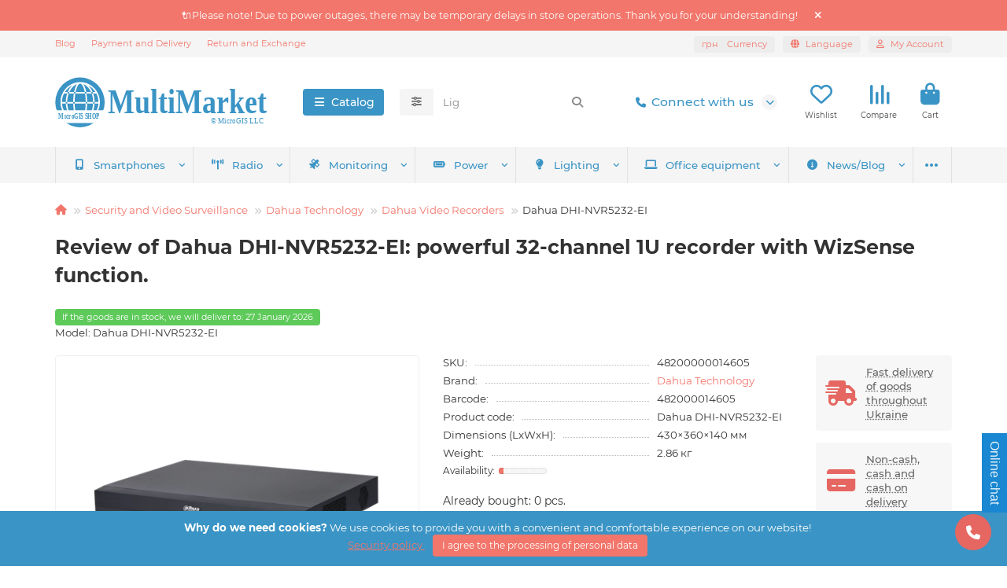

--- FILE ---
content_type: text/html; charset=utf-8
request_url: https://shop.micro-gis.com/en/dhi-nvr5232-ei-en
body_size: 34216
content:
<!DOCTYPE html>
<html prefix="og: https://ogp.me/ns# fb: https://ogp.me/ns/fb# product: https://ogp.me/ns/product# business: https://ogp.me/ns/business# place: http://ogp.me/ns/place#"  dir="ltr" lang="en">
<head>
<title>Dahua DHI-NVR5232-EI 32-ch, 1U, 2HDD WizSense - 60 characters</title>
<meta charset="UTF-8">
<meta name="viewport" content="width=device-width, initial-scale=1, maximum-scale=1, viewport-fit=cover">
<meta http-equiv="X-UA-Compatible" content="IE=edge">
<base href="https://shop.micro-gis.com/">
<meta name="description" content="Dahua DHI-NVR5232-EI - 32-channel 1U 2HDD WizSense NVR with advanced video surveillance features. Provides high reliability for video storage and capture on two hard drives.">
<meta name="keywords" content="Dahua, DHI-NVR5232-EI, 32-channel, 1U, 2HDD, WizSense, video recorder, video surveillance system, network video recorder, IP cameras, security solution.">
<meta property="og:title" content="Dahua DHI-NVR5232-EI 32-ch, 1U, 2HDD WizSense - 60 characters">
<meta property="og:type" content="website">
<meta property="og:url" content="https://shop.micro-gis.com/en/dhi-nvr5232-ei-en">
<meta property="og:image" content="https://shop.micro-gis.com/image/cache/webp/catalog/dahua/nvr/dhi-nvr5232-ei-1-500x400.webp">
<meta property="og:site_name" content="MultiMarket">
<meta name="theme-color" content="#3a94c5">
<meta name="msapplication-navbutton-color" content="#3a94c5" />
<meta name="format-detection" content="telephone=no">
<meta name="format-detection" content="date=no">
<meta name="format-detection" content="address=no">
<meta name="format-detection" content="email=no">
<link rel="alternate" hreflang="ru-ru" href="https://shop.micro-gis.com/ru/dhi-nvr5232-ei-ru">
<link rel="alternate" hreflang="uk-ua" href="https://shop.micro-gis.com/dhi-nvr5232-ei-ua">
<link rel="alternate" hreflang="x-default" href="https://shop.micro-gis.com/dhi-nvr5232-ei-ua">
<link rel="alternate" hreflang="en-gb" href="https://shop.micro-gis.com/en/dhi-nvr5232-ei-en">
<link href="https://shop.micro-gis.com/en/dhi-nvr5232-ei-en" rel="canonical">
<link href="catalog/view/theme/unishop2/manifest/manifest.2.0.json" rel="manifest">
<link href="https://shop.micro-gis.com/image/cache/catalog/favicon-152x152.png" rel="apple-touch-icon">
<link href="https://shop.micro-gis.com/image/catalog/favicon.png" rel="icon">
	<link href="catalog/view/theme/unishop2/fonts/montserrat/montserrat-regular.woff2" rel="preload" as="font" type="font/woff2" crossorigin>
	<link href="catalog/view/theme/unishop2/fonts/montserrat/montserrat-medium.woff2" rel="preload" as="font" type="font/woff2" crossorigin>
	<link href="catalog/view/theme/unishop2/fonts/montserrat/montserrat-bold.woff2" rel="preload" as="font" type="font/woff2" crossorigin>
	
	<link href="catalog/view/theme/unishop2/stylesheet/bootstrap.min.css" rel="stylesheet" media="screen">
	
	<link href="catalog/view/theme/unishop2/stylesheet/montserrat.css" rel="stylesheet" media="screen">
	
	<link href="catalog/view/theme/unishop2/stylesheet/stylesheet.css?v=3.0.2.1" rel="stylesheet" media="screen">
	
	<link href="catalog/view/theme/unishop2/stylesheet/generated.0.css?v=1763910166726" rel="stylesheet" media="screen">
	
	<link href="catalog/view/theme/unishop2/stylesheet/font-awesome.min.css" rel="stylesheet" media="screen">
	
	<link href="catalog/view/theme/unishop2/stylesheet/animate.css" rel="stylesheet" media="screen">
	
	<link href="catalog/view/theme/default/stylesheet/sticker.css" rel="stylesheet" media="screen">
	
	<link href="catalog/view/theme/default/stylesheet/seofaq.css" rel="stylesheet" media="screen">
	
	<link href="catalog/view/theme/unishop2/stylesheet/request.css" rel="stylesheet" media="screen">
	
	<link href="catalog/view/theme/default/stylesheet/variants.css" rel="stylesheet" media="screen">
	
	<link href="catalog/view/theme/unishop2/stylesheet/blog.css" rel="stylesheet" media="screen">
	
	<link href="catalog/view/theme/default/stylesheet/sticker_category.css" rel="stylesheet" media="screen">
	
	<link href="catalog/view/javascript/livechat/livechat.css" rel="stylesheet" media="screen">
	
	<link href="catalog/view/javascript/jquery/cookiealert/cookiealert.css" rel="stylesheet" media="screen">
	
	<link href="catalog/view/theme/unishop2/stylesheet/product-page.css" rel="stylesheet" media="screen">
	
	<link href="catalog/view/theme/unishop2/stylesheet/livesearch.css" rel="stylesheet" media="screen">
	
	<link href="catalog/view/theme/unishop2/stylesheet/flycontacts.css" rel="stylesheet" media="screen">
	
	<link href="catalog/view/theme/unishop2/stylesheet/qty-indicator.css" rel="stylesheet" media="screen">
	
	<link href="catalog/view/theme/unishop2/stylesheet/subscribe.css" rel="stylesheet" media="screen">
	
	<link href="catalog/view/theme/unishop2/stylesheet/topstripe.css" rel="stylesheet" media="screen">
	
	<link href="catalog/view/theme/unishop2/stylesheet/pwa.css" rel="stylesheet" media="screen">
<script>const items_on_mobile = '2', module_on_mobile = 'carousel', default_view = 'grid', default_mobile_view = 'grid';</script>
	
	<script src="catalog/view/theme/unishop2/js/jquery-3.7.0.min.js"></script>
	
	<script src="catalog/view/theme/unishop2/js/bootstrap.min.js"></script>
	
	<script src="catalog/view/theme/unishop2/js/common.js"></script>
	
	<script src="catalog/view/theme/unishop2/js/menu-aim.min.js"></script>
	
	<script src="catalog/view/theme/unishop2/js/owl.carousel.min.js"></script>
	
	<script src="catalog/view/theme/unishop2/js/jquery.maskedinput.min.js"></script>
	
	<script src="catalog/view/javascript/livechat/livechat.js"></script>
	
	<script src="catalog/view/theme/unishop2/js/typed.min.js"></script>
	
	<script src="catalog/view/theme/unishop2/js/reviews.js"></script>
	
	<script src="catalog/view/theme/unishop2/js/thumb-hover.js"></script>
	
	<script src="catalog/view/theme/unishop2/js/addit-img.js"></script>
	
	<script src="catalog/view/theme/unishop2/js/live-search.js"></script>
	
	<script src="catalog/view/theme/unishop2/js/user-request.js"></script>
	
	<script src="catalog/view/theme/unishop2/js/live-price.js"></script>
	
	<script src="catalog/view/theme/unishop2/js/quick-order.js"></script>
	
	<script src="catalog/view/theme/unishop2/js/login-register.js"></script>
	
	<script src="catalog/view/theme/unishop2/js/special-timer.js"></script>
	
	<script src="catalog/view/theme/unishop2/js/subscribe.js"></script>
	
	<script src="catalog/view/theme/unishop2/js/install-sw.0.min.js?v=1763910166726"></script>
	
	<script src="catalog/view/theme/default/javascript/bus_voice_search/bus_voice_search.js?v=1.0"></script>
	<!-- Google tag (gtag.js) -->
<script async src="https://www.googletagmanager.com/gtag/js?id=G-PSMCRFM768"></script>
<script>
  window.dataLayer = window.dataLayer || [];
  function gtag(){dataLayer.push(arguments);}
  gtag('js', new Date());

  gtag('config', 'G-PSMCRFM768');
</script>

<noscript><style>.uni-module__wrapper{opacity:1}</style></noscript>

			
			

	<!--[if ckeditor_status]><meta The CkEditor Extended is Enabled /><![endif]--> 

                <script type="text/javascript" src="https://platform-api.sharethis.com/js/sharethis.js#property=644dc63e5cf695001fd90fe1&product=inline-share-buttons&source=platform" async="async"></script>
              

              

			<!--xml-->
			<link href="catalog/view/theme/default/stylesheet/tmdcaptcha.css" rel="stylesheet">
			<!--xml-->
			
<!--microdatapro 8.1 twitter cards start -->
<meta property="twitter:card" content="summary_large_image">
<meta property="twitter:creator" content="https://twitter.com/MicroGIS">
<meta property="twitter:site" content="Dahua DHI-NVR5232-EI 32-ch, 1U, 2HDD WizSense - 60 characters">
<meta property="twitter:title" content="Dahua DHI-NVR5232-EI 32-ch, 1U, 2HDD WizSense - 60 characters">
<meta property="twitter:description" content="Dahua DHI-NVR5232-EI - 32-channel 1U 2HDD WizSense NVR with advanced video surveillance features. Provides high reliability for video storage and capture on two hard drives.">
<meta property="twitter:image" content="https://shop.micro-gis.com/image/cache/webp/catalog/dahua/nvr/dhi-nvr5232-ei-1-1200x800.webp">
<meta property="twitter:image:alt" content="Dahua DHI-NVR5232-EI 32-ch, 1U, 2HDD WizSense - 60 characters">
<!--microdatapro 8.1 twitter cards end -->
<!--microdatapro 8.1 open graph start -->
<meta property="og:locale" content="en-gb">
<meta property="og:rich_attachment" content="true">
<meta property="og:site_name" content="MultiMarket">
<meta property="og:type" content="product">
<meta property="og:title" content="Dahua DHI-NVR5232-EI 32-ch, 1U, 2HDD WizSense - 60 characters">
<meta property="og:description" content="Dahua DHI-NVR5232-EI - 32-channel 1U 2HDD WizSense NVR with advanced video surveillance features. Provides high reliability for video storage and capture on two hard drives.">
<meta property="og:image" content="https://shop.micro-gis.com/image/cache/webp/catalog/dahua/nvr/dhi-nvr5232-ei-1-1200x800.webp">
<meta property="og:image:secure_url" content="https://shop.micro-gis.com/image/cache/webp/catalog/dahua/nvr/dhi-nvr5232-ei-1-1200x800.webp">
<meta property="og:image:width" content="640">
<meta property="og:image:height" content="480">
<meta property="og:url" content="https://shop.micro-gis.com/en/dhi-nvr5232-ei-en">
<meta property="business:contact_data:street_address" content="вул. Зелена 149">
<meta property="business:contact_data:locality" content="Львів">
<meta property="business:contact_data:postal_code" content="79035">
<meta property="business:contact_data:country_name" content="Україна">
<meta property="place:location:latitude" content="49.810584">
<meta property="place:location:longitude" content="24.061618">
<meta property="business:contact_data:email" content="shop.micro-gis.com">
<meta property="business:contact_data:phone_number" content="+38 (063) 775-43-63">
<meta property="fb:profile_id" content="https://www.facebook.com/Microgis-Shop-108218092242385/">
<meta property="product:product_link" content="https://shop.micro-gis.com/en/dhi-nvr5232-ei-en">
<meta property="product:brand" content="Dahua Technology">
<meta property="product:category" content="Dahua Video Recorders">
<meta property="product:availability" content="instock">
<meta property="product:condition" content="new">
<meta property="product:upc" content="482000014605">
<meta property="product:target_gender" content="unisex">
<!--microdatapro 8.1 open graph end -->
 <!-- Copyright (c) Facebook, Inc. and its affiliates. -->
<!-- All rights reserved. -->

<!-- This source code is licensed under the license found in the -->
<!-- LICENSE file in the root directory of this source tree. -->
<script type="text/javascript">
  // we are using this flag to determine if the pixel
  // is successfully added to the header
  window.isFacebookPixelInHeaderAdded = 1;
  window.isFacebookPixelAdded=1;
</script>

<script type="text/javascript">
  function facebook_loadScript(url, callback) {
    var script = document.createElement("script");
    script.type = "text/javascript";
    if(script.readyState) {  // only required for IE <9
      script.onreadystatechange = function() {
        if (script.readyState === "loaded" || script.readyState === "complete") {
          script.onreadystatechange = null;
          if (callback) {
            callback();
          }
        }
      };
    } else {  //Others
      if (callback) {
        script.onload = callback;
      }
    }

    script.src = url;
    document.getElementsByTagName("head")[0].appendChild(script);
  }
</script>

<script type="text/javascript">
  (function() {
    var enableCookieBar = '0';
    if (enableCookieBar == '1') {
      facebook_loadScript("catalog/view/javascript/facebook_business/cookieconsent.min.js");

      // loading the css file
      var css = document.createElement("link");
      css.setAttribute("rel", "stylesheet");
      css.setAttribute("type", "text/css");
      css.setAttribute(
        "href",
        "catalog/view/theme/css/facebook_business/cookieconsent.min.css");
      document.getElementsByTagName("head")[0].appendChild(css);

      window.addEventListener("load", function(){
        function setConsent() {
          fbq(
            'consent',
            this.hasConsented() ? 'grant' : 'revoke'
          );
        }
        window.cookieconsent.initialise({
          palette: {
            popup: {
              background: '#237afc'
            },
            button: {
              background: '#fff',
              text: '#237afc'
            }
          },
          cookie: {
            name: fbq.consentCookieName
          },
          type: 'opt-out',
          showLink: false,
          content: {
            allow: 'Agree',
            deny: 'Opt Out',
            header: 'Our Site Uses Cookies',
            message: 'By clicking Agree, you agree to our <a class="cc-link" href="https://www.facebook.com/legal/terms/update" target="_blank">terms of service</a>, <a class="cc-link" href="https://www.facebook.com/policies/" target="_blank">privacy policy</a> and <a class="cc-link" href="https://www.facebook.com/policies/cookies/" target="_blank">cookies policy</a>.'
          },
          layout: 'basic-header',
          location: true,
          revokable: true,
          onInitialise: setConsent,
          onStatusChange: setConsent,
          onRevokeChoice: setConsent
        }, function (popup) {
          // If this isn't open, we know that we can use cookies.
          if (!popup.getStatus() && !popup.options.enabled) {
            popup.setStatus(cookieconsent.status.dismiss);
          }
        });
      });
    }
  })();
</script>

<script type="text/javascript">
  (function() {
    !function(f,b,e,v,n,t,s){if(f.fbq)return;n=f.fbq=function(){n.callMethod?
    n.callMethod.apply(n,arguments):n.queue.push(arguments)};if(!f._fbq)f._fbq=n;
    n.push=n;n.loaded=!0;n.version='2.0';n.queue=[];t=b.createElement(e);t.async=!0;
    t.src=v;s=b.getElementsByTagName(e)[0];s.parentNode.insertBefore(t,s)}(window,
    document,'script','https://connect.facebook.net/en_US/fbevents.js');

    var enableCookieBar = '0';
    if (enableCookieBar == '1') {
      fbq.consentCookieName = 'fb_cookieconsent_status';

      (function() {
        function getCookie(t){var i=("; "+document.cookie).split("; "+t+"=");if(2==i.length)return i.pop().split(";").shift()}
        var consentValue = getCookie(fbq.consentCookieName);
        fbq('consent', consentValue === 'dismiss' ? 'grant' : 'revoke');
      })();
    }

      })();
</script>

<script type="text/javascript">
  // we are using this flag to determine if the customer chat
  // is successfully added to the header
  window.isFacebookCustomerChatInHeaderAdded = 1;
  window.isFacebookCustomerChatAdded=1;
</script>

</head>
<body>




	<header>
						<div id="top" class="top-menu ">
			<div class="container">
				<div class="top-menu__links">
											<div class="top-links btn-group">
							<button class="top-menu__btn dropdown-toggle" aria-label="dropdown" data-toggle="dropdown"><i class="fas fa-bars"></i></button>
							<ul class="top-links__ul dropdown-menu dropdown-menu-left">
																	<li class="top-links__li"><a class="top-links__a" href="en/index.php?route=blog/latest" title="Blog">Blog</a></li>
																	<li class="top-links__li"><a class="top-links__a" href="en/index.php?route=information_id=6" title="Payment and Delivery">Payment and Delivery</a></li>
																	<li class="top-links__li"><a class="top-links__a" href="en/index.php?route=information_id=8" title="Return and Exchange">Return and Exchange</a></li>
															</ul>
						</div>
									</div>
				<div class="top-menu__buttons">
											<div class="top-menu__wishlist status-2" data-products="">
							<div class="btn-group">
								<button class="top-menu__btn top-menu__wishlist-btn uni-href" title="Wishlist" data-href="https://shop.micro-gis.com/en/wishlist_en"><i class="far fa-heart"></i><span class="top-menu__btn-text">Wishlist</span><span class="top-menu__wishlist-total uni-badge hidden">0</span></button>
							</div>
						</div>
																<div class="top-menu__compare status-2" data-products="">
							<div class="btn-group">
								<button class="top-menu__btn top-menu__compare-btn uni-href" title="Compare" data-href="https://shop.micro-gis.com/en/compare-products_en"><i class="top-menu__compare-icon fas fa-align-right"></i><span class="top-menu__btn-text">Compare</span><span class="top-menu__compare-total uni-badge hidden">0</span></button>
							</div>
						</div>
										<div class="top-menu__currency">
	<form action="https://shop.micro-gis.com/en/index.php?route=common/currency/currency" method="post" enctype="multipart/form-data" id="currency">
		<div class="btn-group">
		    <button class="top-menu__btn dropdown-toggle" title="Currency" data-toggle="dropdown">
																																	 грн
													<span class="top-menu__btn-text">Currency</span>
			</button>
			<ul class="dropdown-menu dropdown-menu-right">
									<li class="top-menu__currency-item"><a href="#" data-code="USD">Dollar</a></li>
									<li class="top-menu__currency-item"><a href="#" data-code="EUR">Euro</a></li>
									<li class="top-menu__currency-item"><a href="#" data-code="UAH">Гривня</a></li>
							</ul>
		 </div>
		<input type="hidden" name="code" value="">
		<input type="hidden" name="redirect" value="https://shop.micro-gis.com/en/dhi-nvr5232-ei-en">
	</form>
</div>
 
						<div class="top-menu__language">
		<form action="https://shop.micro-gis.com/en/index.php?route=common/language/language" method="post" enctype="multipart/form-data" id="language">
			<div class="btn-group">
				<button class="top-menu__btn dropdown-toggle" title="Language" data-toggle="dropdown"><i class="fa fa-globe"></i><span class="top-menu__btn-text">Language</span></button>
				<ul class="dropdown-menu dropdown-menu-right">
											<li class="top-menu__language-item"><a href="#" data-code="ru-ru">Русский</a></li>
											<li class="top-menu__language-item"><a href="#" data-code="uk-ua">Українська</a></li>
											<li class="top-menu__language-item"><a href="#" data-code="en-gb">English</a></li>
									</ul>
			</div>
			<input type="hidden" name="code" value="">
			  
				<input type="hidden" name="redirect_route" value="product/product">
				<input type="hidden" name="redirect_query" value="&product_id=1460&path=171_173_191">
				<input type="hidden" name="redirect_ssl" value="1">
		</form>
	</div>

					<div class="top-menu__account status-1 ">
						<div id="account" class="btn-group">
							<button class="top-menu__btn dropdown-toggle" title="My Account" data-toggle="dropdown"><i class="far fa-user"></i><span class="top-menu__btn-text">My Account</span></button>
							<ul class="dropdown-menu dropdown-menu-right">
																	<li><a href="https://shop.micro-gis.com/en/login_en" onclick="uniLoginOpen(); return false;"><i class="fas fa-fw fa-sign-in-alt"></i>Login</a></li>
									<li><a href="https://shop.micro-gis.com/en/index.php?route=extension/module/uni_login_register/page" onclick="uniRegisterOpen(); return false;"><i class="fas fa-fw fa-user-plus"></i>Register</a></li>
															</ul>
						</div>
					</div>
				</div>
			</div>
		</div>
		<div class="container">
			<div class="header-block">
				<div class="header-block__item header-block__item-logo ">
					<div id="logo" class="header-logo">
																					<a href="https://shop.micro-gis.com/en"><img src="https://shop.micro-gis.com/image/catalog/microgis-shop-logo.svg" title="MultiMarket" alt="MultiMarket" width="290" height="45" class="header-logo__img img-responsive"></a>
																		</div>
				</div>
									<div class="header-block__item header-block__item-menu hidden-xs hidden-sm">
						<button class="header-menu__btn btn"><i class="header-menu__icon fas fa-fw fa-bars"></i><span>Catalog</span></button>
					</div>
								<div id="search" class="header-block__item header-block__item-search  hidden-xs hidden-sm">
					<div class="header-search">
	<div class="header-search__form">
					<div class="header-search__category cat-id">
				<button type="button" class="header-search__category-btn btn dropdown-toggle" title="Search categories" data-toggle="dropdown"><i class="header-search__category-icon fas fa-sliders"></i><span class="header-search__category-span"></span></button>
				<input type="hidden" name="filter_category_id" value="">
				<ul class="dropdown-menu">
					<li class="header-search__category-li" data-title="Search categories" data-id=""><a href="#" onclick="return false;">All</a></li>
											<li class="header-search__category-li" data-title="Phones and Smartphones" data-id="136"><a href="#" onclick="return false;">Phones and Smartphones</a></li>
											<li class="header-search__category-li" data-title="Radio equipment and Communication" data-id="138"><a href="#" onclick="return false;">Radio equipment and Communication</a></li>
											<li class="header-search__category-li" data-title="GPS / Glonass Monitoring" data-id="140"><a href="#" onclick="return false;">GPS / Glonass Monitoring</a></li>
											<li class="header-search__category-li" data-title="Elements and Power Sources" data-id="141"><a href="#" onclick="return false;">Elements and Power Sources</a></li>
											<li class="header-search__category-li" data-title="Equipment for home and office" data-id="73"><a href="#" onclick="return false;">Equipment for home and office</a></li>
											<li class="header-search__category-li" data-title="Lighting and Repair" data-id="142"><a href="#" onclick="return false;">Lighting and Repair</a></li>
											<li class="header-search__category-li" data-title="Software" data-id="83"><a href="#" onclick="return false;">Software</a></li>
											<li class="header-search__category-li" data-title="Clothing and Footwear" data-id="149"><a href="#" onclick="return false;">Clothing and Footwear</a></li>
											<li class="header-search__category-li" data-title="Security and Video Surveillance" data-id="171"><a href="#" onclick="return false;">Security and Video Surveillance</a></li>
											<li class="header-search__category-li" data-title="Smart Home" data-id="206"><a href="#" onclick="return false;">Smart Home</a></li>
									</ul>
			</div>
				<input type="text" name="search" value="" placeholder="Search" aria-label="Search" autocomplete="off" class="header-search__input  form-control">
		<button type="button" class="search-btn-clear ">&times;</button>
		<button type="button" class="header-search__btn search-btn" title="Search"><i class="fa fa-search"></i></button>
	</div>
	<div class="live-search" style="display:none"><ul class="live-search__ul"><li class="loading"></li></ul></div>
</div>
				</div>
				<div class="header-block__item header-block__item-telephone ">
					<div class="header-phones has-addit">
						<a class="header-phones__main " href="tel:+380637754363" target="_blank" title="+38 (063) 775-43-63">
																								<div class="header-phones__main-img-i"><i class="fas fa-phone"></i></div>
																Connect with us
													</a>
																										<i class="header-phones__show-phone dropdown-toggle fas fa-chevron-down" data-toggle="dropdown" data-target="header-phones__ul"></i>
							<ul class="header-phones__ul dropdown-menu dropdown-menu-right">
																	<li class="header-phones__li">
										<a href="#" onclick="uniRequestOpen(['mail', 'phone', 'comment']); return false;" class="header-phones__callback">Give me a call!</a>
									</li>
																																	<li class="header-phones__li ">
										<a class="header-phones__a" href="en/index.php?route=information/contact" target="_blank" title="en/index.php?route=information/contact">
																							<i class="far fa-envelope"></i>
																						Write to us
										</a>
									</li>
																									<li class="header-phones__text"><hr style="margin-top:5px"><i class="far fa-clock fa-fw"></i> Open:<br> Mon-Fri: 09:00 - 18:00</li>
															</ul>
																								</div>
				</div>
													<div class="header-block__item header-block__item-wishlist">
						<div class="header-wishlist uni-href" data-href="https://shop.micro-gis.com/en/wishlist_en" title="Wishlist">
							<i class="header-wishlist__icon far fa-heart"></i><span class="header-wishlist__total-items hidden">0</span>
						</div>
						<div class="header-block__item-caption">Wishlist</div>
					</div>
													<div class="header-block__item header-block__item-compare">
						<div class="header-compare uni-href" data-href="https://shop.micro-gis.com/en/compare-products_en" title="Compare">
							<i class="header-compare__icon fas fa-align-right"></i><span class="header-compare__total-items hidden">0</span>
						</div>
						<div class="header-block__item-caption">Compare</div>
					</div>
								<div class="header-block__item header-block__item-cart"><div id="cart" class="header-cart" title="Cart">
					<div class="header-cart__btn dropdown-toggle" onclick="uniModalWindow('modal-cart', '', 'Cart', $('header').find('.header-cart__dropdown').html())">
		<i class="header-cart__icon fa fa-shopping-bag"></i>
		<span id="cart-total" class="header-cart__total-items hidden">0</span>
	</div>
	<div class="header-cart__dropdown">
					<div class="header-cart__empty"><i class="header-cart__icon-empty fas fa-shopping-bag"></i>Your shopping cart is empty!</div>
			</div>
</div>
<div class="header-block__item-caption">Cart</div></div>
			</div>
		</div>
		<div class="container">
			<div class="row">
														<div class="main-menu set-before">
	<div class="menu-wrapper new">
		<nav id="menu" class="menu  menu1 new">
			<div class="menu__header">
				<i class="menu__header-icon fa fa-fw fa-bars hidden-xs hidden-sm"></i>
				<span class="menu__header-title">Catalog</span>
				<i class="menu-close menu__header-icon fas fa-times visible-xs visible-sm"></i>
			</div>
			<ul class="menu__collapse main-menu__collapse">
									<li class="menu__level-1-li has-children">
						<a class="menu__level-1-a " href="https://shop.micro-gis.com/en/smartphone-en">
																								<i class="menu__level-1-icon fa fa-mobile-alt fa-fw"></i>
																						Phones and Smartphones
						</a>
																																										<i class="menu__chevron menu__chevron-level-1 fas fa-chevron-down"></i>
							<div class="menu__level-2  column-3">
								
																	<div class="menu__level-2-ul has-children  has-image  col-md-4">
										<div><img src="https://shop.micro-gis.com/image/cache/webp/catalog/Categories/smartphone-apple-50x50.webp" loading="lazy" alt="Apple" class="menu__level-2-img"><div>										<a class="menu__level-2-a has-children" href="https://shop.micro-gis.com/en/smartphone-en/smartphone-apple-en">Apple</a>
																					<i class="menu__chevron menu__chevron-level-2 fas fa-chevron-down"></i>
											<div class="menu__level-3">
												<ul class="menu__level-3-ul">
																											<li class="menu__level-3-li"><a class="menu__level-3-a" href="https://shop.micro-gis.com/en/smartphone-en/smartphone-apple-en/iphone-15-en">iPhone 15</a></li>
																											<li class="menu__level-3-li"><a class="menu__level-3-a" href="https://shop.micro-gis.com/en/smartphone-en/smartphone-apple-en/iphone-14_en">iPhone 14</a></li>
																											<li class="menu__level-3-li"><a class="menu__level-3-a" href="https://shop.micro-gis.com/en/smartphone-en/smartphone-apple-en/iphone-13_en">iPhone 13</a></li>
																											<li class="menu__level-3-li"><a class="menu__level-3-a" href="https://shop.micro-gis.com/en/smartphone-en/smartphone-apple-en/iphone-12_en">iPhone 12</a></li>
																											<li class="menu__level-3-li"><a class="menu__level-3-a" href="https://shop.micro-gis.com/en/smartphone-en/smartphone-apple-en/iphone-11_en">iPhone 11</a></li>
																											<li class="menu__level-3-li"><a class="menu__level-3-a" href="https://shop.micro-gis.com/en/smartphone-en/smartphone-apple-en/iphone-se_en">iPhone SE</a></li>
																											<li class="menu__level-3-li"><a class="menu__level-3-a" href="https://shop.micro-gis.com/en/smartphone-en/smartphone-apple-en/iphone-x_en">iPhone X</a></li>
																											<li class="menu__level-3-li"><a class="menu__level-3-a" href="https://shop.micro-gis.com/en/smartphone-en/smartphone-apple-en/iphone-8_en">iPhone 8</a></li>
																											<li class="menu__level-3-li"><a class="menu__level-3-a" href="https://shop.micro-gis.com/en/smartphone-en/smartphone-apple-en/apple-watch-en">Apple Watch</a></li>
																																						</ul>
											</div>
																				</div></div>									</div>
																	<div class="menu__level-2-ul has-children  has-image  col-md-4">
										<div><img src="https://shop.micro-gis.com/image/cache/webp/catalog/Categories/samsung-category-50x50.webp" loading="lazy" alt="Samsung" class="menu__level-2-img"><div>										<a class="menu__level-2-a has-children" href="https://shop.micro-gis.com/en/smartphone-en/samsung_en">Samsung</a>
																					<i class="menu__chevron menu__chevron-level-2 fas fa-chevron-down"></i>
											<div class="menu__level-3">
												<ul class="menu__level-3-ul">
																											<li class="menu__level-3-li"><a class="menu__level-3-a" href="https://shop.micro-gis.com/en/smartphone-en/samsung_en/samsung-galaxy-a-en">Samsung Galaxy A - series</a></li>
																											<li class="menu__level-3-li"><a class="menu__level-3-a" href="https://shop.micro-gis.com/en/smartphone-en/samsung_en/samsung-galaxy-s-en">Samsung Galaxy S - series</a></li>
																											<li class="menu__level-3-li"><a class="menu__level-3-a" href="https://shop.micro-gis.com/en/smartphone-en/samsung_en/samsung-galaxy-note-en">Samsung Galaxy Note - series</a></li>
																											<li class="menu__level-3-li"><a class="menu__level-3-a" href="https://shop.micro-gis.com/en/smartphone-en/samsung_en/samsung-galaxy-watch-en">Samsung Galaxy Watch</a></li>
																																						</ul>
											</div>
																				</div></div>									</div>
																	<div class="menu__level-2-ul has-children  has-image  col-md-4">
										<div><img src="https://shop.micro-gis.com/image/cache/webp/catalog/Categories/google-pixel-50x50.webp" loading="lazy" alt="Google Pixel" class="menu__level-2-img"><div>										<a class="menu__level-2-a has-children" href="https://shop.micro-gis.com/en/smartphone-en/google_en">Google Pixel</a>
																					<i class="menu__chevron menu__chevron-level-2 fas fa-chevron-down"></i>
											<div class="menu__level-3">
												<ul class="menu__level-3-ul">
																											<li class="menu__level-3-li"><a class="menu__level-3-a" href="https://shop.micro-gis.com/en/smartphone-en/google_en/google-pixel-3-en">Google Pixel 3 - series</a></li>
																											<li class="menu__level-3-li"><a class="menu__level-3-a" href="https://shop.micro-gis.com/en/smartphone-en/google_en/google-pixel-4-en">Google Pixel 4 - series</a></li>
																											<li class="menu__level-3-li"><a class="menu__level-3-a" href="https://shop.micro-gis.com/en/smartphone-en/google_en/google-pixel-5-en">Google Pixel 5 - series</a></li>
																											<li class="menu__level-3-li"><a class="menu__level-3-a" href="https://shop.micro-gis.com/en/smartphone-en/google_en/google-pixel-6-en">Google Pixel 6 - series</a></li>
																											<li class="menu__level-3-li"><a class="menu__level-3-a" href="https://shop.micro-gis.com/en/smartphone-en/google_en/google-pixel-7-en">Google Pixel 7 - series</a></li>
																											<li class="menu__level-3-li"><a class="menu__level-3-a" href="https://shop.micro-gis.com/en/smartphone-en/google_en/google-pixel-8-en">Google Pixel 8 - series</a></li>
																																						</ul>
											</div>
																				</div></div>									</div>
																	<div class="menu__level-2-ul   has-image  col-md-4">
										<div><img src="https://shop.micro-gis.com/image/cache/webp/catalog/Categories/lg-50x50.webp" loading="lazy" alt="LG" class="menu__level-2-img"><div>										<a class="menu__level-2-a " href="https://shop.micro-gis.com/en/smartphone-en/lg_en">LG</a>
																				</div></div>									</div>
																	<div class="menu__level-2-ul   has-image  col-md-4">
										<div><img src="https://shop.micro-gis.com/image/cache/webp/catalog/Categories/xiaomi-50x50.webp" loading="lazy" alt="Xiaomi" class="menu__level-2-img"><div>										<a class="menu__level-2-a " href="https://shop.micro-gis.com/en/smartphone-en/xiaomi_en">Xiaomi</a>
																				</div></div>									</div>
																	<div class="menu__level-2-ul   has-image  col-md-4">
										<div><img src="https://shop.micro-gis.com/image/cache/webp/catalog/Categories/accessories-smartphone-50x50.webp" loading="lazy" alt="Accessories" class="menu__level-2-img"><div>										<a class="menu__level-2-a " href="https://shop.micro-gis.com/en/smartphone-en/accessories-smartphone_en">Accessories</a>
																				</div></div>									</div>
																							</div>
											</li>
									<li class="menu__level-1-li has-children">
						<a class="menu__level-1-a " href="https://shop.micro-gis.com/en/radio-communication-en">
																								<i class="menu__level-1-icon fas fa-broadcast-tower fa-fw"></i>
																						Radio equipment and Communication
						</a>
																																										<i class="menu__chevron menu__chevron-level-1 fas fa-chevron-down"></i>
							<div class="menu__level-2  column-3">
								
																	<div class="menu__level-2-ul has-children  has-image  col-md-4">
										<div><img src="https://shop.micro-gis.com/image/cache/webp/catalog/Categories/radio-category-50x50.webp" loading="lazy" alt="Radio stations" class="menu__level-2-img"><div>										<a class="menu__level-2-a has-children" href="https://shop.micro-gis.com/en/radio-communication-en/radio-station_en">Radio stations</a>
																					<i class="menu__chevron menu__chevron-level-2 fas fa-chevron-down"></i>
											<div class="menu__level-3">
												<ul class="menu__level-3-ul">
																											<li class="menu__level-3-li"><a class="menu__level-3-a" href="https://shop.micro-gis.com/en/radio-communication-en/radio-station_en/poc_en">POC</a></li>
																											<li class="menu__level-3-li"><a class="menu__level-3-a" href="https://shop.micro-gis.com/en/radio-communication-en/radio-station_en/dmr_en">DMR</a></li>
																											<li class="menu__level-3-li"><a class="menu__level-3-a" href="https://shop.micro-gis.com/en/radio-communication-en/radio-station_en/analog-radio_en">Analog</a></li>
																																						</ul>
											</div>
																				</div></div>									</div>
																	<div class="menu__level-2-ul has-children  has-image  col-md-4">
										<div><img src="https://shop.micro-gis.com/image/cache/webp/catalog/Categories/antennas-50x50.webp" loading="lazy" alt="Antennas" class="menu__level-2-img"><div>										<a class="menu__level-2-a has-children" href="https://shop.micro-gis.com/en/radio-communication-en/antennas_en">Antennas</a>
																					<i class="menu__chevron menu__chevron-level-2 fas fa-chevron-down"></i>
											<div class="menu__level-3">
												<ul class="menu__level-3-ul">
																											<li class="menu__level-3-li"><a class="menu__level-3-a" href="https://shop.micro-gis.com/en/radio-communication-en/antennas_en/vhf-antennas_en">VHF</a></li>
																											<li class="menu__level-3-li"><a class="menu__level-3-a" href="https://shop.micro-gis.com/en/radio-communication-en/antennas_en/radio-masts_en">Masts</a></li>
																											<li class="menu__level-3-li"><a class="menu__level-3-a" href="https://shop.micro-gis.com/en/radio-communication-en/antennas_en/duplexers-en">Duplexers</a></li>
																																						</ul>
											</div>
																				</div></div>									</div>
																	<div class="menu__level-2-ul   has-image  col-md-4">
										<div><img src="https://shop.micro-gis.com/image/cache/webp/catalog/Categories/repeaters-50x50.webp" loading="lazy" alt="Repeaters" class="menu__level-2-img"><div>										<a class="menu__level-2-a " href="https://shop.micro-gis.com/en/radio-communication-en/repeaters-en">Repeaters</a>
																				</div></div>									</div>
																	<div class="menu__level-2-ul   has-image  col-md-4">
										<div><img src="https://shop.micro-gis.com/image/cache/webp/catalog/Categories/amplifier-category-50x50.webp" loading="lazy" alt="Amplifiers" class="menu__level-2-img"><div>										<a class="menu__level-2-a " href="https://shop.micro-gis.com/en/radio-communication-en/radio-amplifier-en">Amplifiers</a>
																				</div></div>									</div>
																	<div class="menu__level-2-ul   has-image  col-md-4">
										<div><img src="https://shop.micro-gis.com/image/cache/webp/catalog/Categories/charger-radio-category-50x50.webp" loading="lazy" alt="Charges" class="menu__level-2-img"><div>										<a class="menu__level-2-a " href="https://shop.micro-gis.com/en/radio-communication-en/charging-holder_en">Charges</a>
																				</div></div>									</div>
																	<div class="menu__level-2-ul has-children  has-image  col-md-4">
										<div><img src="https://shop.micro-gis.com/image/cache/webp/catalog/Categories/radio-software-50x50.webp" loading="lazy" alt="Programs for radio communication" class="menu__level-2-img"><div>										<a class="menu__level-2-a has-children" href="https://shop.micro-gis.com/en/radio-communication-en/radio-software-en">Programs for radio communication</a>
																					<i class="menu__chevron menu__chevron-level-2 fas fa-chevron-down"></i>
											<div class="menu__level-3">
												<ul class="menu__level-3-ul">
																											<li class="menu__level-3-li"><a class="menu__level-3-a" href="https://shop.micro-gis.com/en/radio-communication-en/radio-software-en/software-poc_en">POC radio</a></li>
																											<li class="menu__level-3-li"><a class="menu__level-3-a" href="https://shop.micro-gis.com/en/radio-communication-en/radio-software-en/software-radio_en">DMR radio</a></li>
																																						</ul>
											</div>
																				</div></div>									</div>
																							</div>
											</li>
									<li class="menu__level-1-li has-children">
						<a class="menu__level-1-a " href="https://shop.micro-gis.com/en/gps-equipments-en">
																								<i class="menu__level-1-icon fas fa-satellite fa-fw"></i>
																						GPS / Glonass Monitoring
						</a>
																																										<i class="menu__chevron menu__chevron-level-1 fas fa-chevron-down"></i>
							<div class="menu__level-2  column-3">
								
																	<div class="menu__level-2-ul has-children  has-image  col-md-4">
										<div><img src="https://shop.micro-gis.com/image/cache/webp/catalog/Categories/gps-equipment-50x50.webp" loading="lazy" alt="GPS / GLONASS trackers" class="menu__level-2-img"><div>										<a class="menu__level-2-a has-children" href="https://shop.micro-gis.com/en/gps-equipments-en/gps-equipment_en">GPS / GLONASS trackers</a>
																					<i class="menu__chevron menu__chevron-level-2 fas fa-chevron-down"></i>
											<div class="menu__level-3">
												<ul class="menu__level-3-ul">
																											<li class="menu__level-3-li"><a class="menu__level-3-a" href="https://shop.micro-gis.com/en/gps-equipments-en/gps-equipment_en/treker-bi-trek_en">BI TREK</a></li>
																											<li class="menu__level-3-li"><a class="menu__level-3-a" href="https://shop.micro-gis.com/en/gps-equipments-en/gps-equipment_en/bi-trek-connect_en">BI TREK Connect</a></li>
																											<li class="menu__level-3-li"><a class="menu__level-3-a" href="https://shop.micro-gis.com/en/gps-equipments-en/gps-equipment_en/bi-video_en">BI Video</a></li>
																											<li class="menu__level-3-li"><a class="menu__level-3-a" href="https://shop.micro-gis.com/en/gps-equipments-en/gps-equipment_en/tpms_en">TPMS</a></li>
																											<li class="menu__level-3-li"><a class="menu__level-3-a" href="https://shop.micro-gis.com/en/gps-equipments-en/gps-equipment_en/teltonika-fmb-en">Teltonika FMB</a></li>
																											<li class="menu__level-3-li"><a class="menu__level-3-a" href="https://shop.micro-gis.com/en/gps-equipments-en/gps-equipment_en/teltonika-fmc-en">Teltonika FMC</a></li>
																											<li class="menu__level-3-li"><a class="menu__level-3-a" href="https://shop.micro-gis.com/en/gps-equipments-en/gps-equipment_en/teltonika-mobility-en">Teltonika Mobility</a></li>
																											<li class="menu__level-3-li"><a class="menu__level-3-a" href="https://shop.micro-gis.com/en/gps-equipments-en/gps-equipment_en/aksessuary_gps_en">Accessories</a></li>
																																						</ul>
											</div>
																				</div></div>									</div>
																	<div class="menu__level-2-ul has-children  has-image  col-md-4">
										<div><img src="https://shop.micro-gis.com/image/cache/webp/catalog/Categories/fuel-station-50x50.webp" loading="lazy" alt="GPS sensors" class="menu__level-2-img"><div>										<a class="menu__level-2-a has-children" href="https://shop.micro-gis.com/en/gps-equipments-en/add-equipment_en">GPS sensors</a>
																					<i class="menu__chevron menu__chevron-level-2 fas fa-chevron-down"></i>
											<div class="menu__level-3">
												<ul class="menu__level-3-ul">
																											<li class="menu__level-3-li"><a class="menu__level-3-a" href="https://shop.micro-gis.com/en/gps-equipments-en/add-equipment_en/dop-bi-trek_en">BI TREK</a></li>
																											<li class="menu__level-3-li"><a class="menu__level-3-a" href="https://shop.micro-gis.com/en/gps-equipments-en/add-equipment_en/dop-bi-trek-connect_en">BI TREK Connect</a></li>
																																						</ul>
											</div>
																				</div></div>									</div>
																	<div class="menu__level-2-ul   has-image  col-md-4">
										<div><img src="https://shop.micro-gis.com/image/cache/webp/catalog/Categories/software-monitoring-50x50.webp" loading="lazy" alt="Programs for GPS monitoring" class="menu__level-2-img"><div>										<a class="menu__level-2-a " href="https://shop.micro-gis.com/en/gps-equipments-en/software-monitoring_en">Programs for GPS monitoring</a>
																				</div></div>									</div>
																							</div>
											</li>
									<li class="menu__level-1-li has-children">
						<a class="menu__level-1-a " href="https://shop.micro-gis.com/en/power-supply-en">
																								<i class="menu__level-1-icon fas fa-battery-full fa-fw"></i>
																						Elements and Power Sources
						</a>
																																										<i class="menu__chevron menu__chevron-level-1 fas fa-chevron-down"></i>
							<div class="menu__level-2  column-3">
								
																	<div class="menu__level-2-ul has-children  has-image  col-md-4">
										<div><img src="https://shop.micro-gis.com/image/cache/webp/catalog/Categories/batterys-category2-50x50.webp" loading="lazy" alt="Batteries" class="menu__level-2-img"><div>										<a class="menu__level-2-a has-children" href="https://shop.micro-gis.com/en/power-supply-en/batteries_en">Batteries</a>
																					<i class="menu__chevron menu__chevron-level-2 fas fa-chevron-down"></i>
											<div class="menu__level-3">
												<ul class="menu__level-3-ul">
																											<li class="menu__level-3-li"><a class="menu__level-3-a" href="https://shop.micro-gis.com/en/power-supply-en/batteries_en/zinc-air-battery_en">Zinc Air</a></li>
																											<li class="menu__level-3-li"><a class="menu__level-3-a" href="https://shop.micro-gis.com/en/power-supply-en/batteries_en/salt-battery_en">Salt</a></li>
																											<li class="menu__level-3-li"><a class="menu__level-3-a" href="https://shop.micro-gis.com/en/power-supply-en/batteries_en/alkaline-battery_en">Alkaline</a></li>
																											<li class="menu__level-3-li"><a class="menu__level-3-a" href="https://shop.micro-gis.com/en/power-supply-en/batteries_en/lithium-battery_en">Lithium</a></li>
																											<li class="menu__level-3-li"><a class="menu__level-3-a" href="https://shop.micro-gis.com/en/power-supply-en/batteries_en/ni-mh-battery_en">Ni-MH</a></li>
																											<li class="menu__level-3-li"><a class="menu__level-3-a" href="https://shop.micro-gis.com/en/power-supply-en/batteries_en/li-ion-battery_en">Li-Ion</a></li>
																											<li class="menu__level-3-li"><a class="menu__level-3-a" href="https://shop.micro-gis.com/en/power-supply-en/batteries_en/lifepo4-battery-en">LiFePo4</a></li>
																																						</ul>
											</div>
																				</div></div>									</div>
																	<div class="menu__level-2-ul has-children  has-image  col-md-4">
										<div><img src="https://shop.micro-gis.com/image/cache/webp/catalog/Categories/Battery_2-50x50.webp" loading="lazy" alt="Accumulators" class="menu__level-2-img"><div>										<a class="menu__level-2-a has-children" href="https://shop.micro-gis.com/en/power-supply-en/accumulators_en">Accumulators</a>
																					<i class="menu__chevron menu__chevron-level-2 fas fa-chevron-down"></i>
											<div class="menu__level-3">
												<ul class="menu__level-3-ul">
																											<li class="menu__level-3-li"><a class="menu__level-3-a" href="https://shop.micro-gis.com/en/power-supply-en/accumulators_en/li-ion_en">Li-Ion</a></li>
																											<li class="menu__level-3-li"><a class="menu__level-3-a" href="https://shop.micro-gis.com/en/power-supply-en/accumulators_en/lifepo4_en">LiFePo4</a></li>
																											<li class="menu__level-3-li"><a class="menu__level-3-a" href="https://shop.micro-gis.com/en/power-supply-en/accumulators_en/agm_en">AGM</a></li>
																											<li class="menu__level-3-li"><a class="menu__level-3-a" href="https://shop.micro-gis.com/en/power-supply-en/accumulators_en/gel-en">GEL</a></li>
																																						</ul>
											</div>
																				</div></div>									</div>
																	<div class="menu__level-2-ul   has-image  col-md-4">
										<div><img src="https://shop.micro-gis.com/image/cache/webp/catalog/Categories/power-banks-50x50.webp" loading="lazy" alt="Power Banks" class="menu__level-2-img"><div>										<a class="menu__level-2-a " href="https://shop.micro-gis.com/en/power-supply-en/power-banks-en">Power Banks</a>
																				</div></div>									</div>
																	<div class="menu__level-2-ul has-children  has-image  col-md-4">
										<div><img src="https://shop.micro-gis.com/image/cache/webp/catalog/Categories/charging-station-50x50.webp" loading="lazy" alt="Energy systems" class="menu__level-2-img"><div>										<a class="menu__level-2-a has-children" href="https://shop.micro-gis.com/en/power-supply-en/energy-systems-en">Energy systems</a>
																					<i class="menu__chevron menu__chevron-level-2 fas fa-chevron-down"></i>
											<div class="menu__level-3">
												<ul class="menu__level-3-ul">
																											<li class="menu__level-3-li"><a class="menu__level-3-a" href="https://shop.micro-gis.com/en/power-supply-en/energy-systems-en/charging-station_en">Charging stations</a></li>
																											<li class="menu__level-3-li"><a class="menu__level-3-a" href="https://shop.micro-gis.com/en/power-supply-en/energy-systems-en/solar-panel-en">Solar panels</a></li>
																											<li class="menu__level-3-li"><a class="menu__level-3-a" href="https://shop.micro-gis.com/en/power-supply-en/energy-systems-en/solar-tracker-en">Accessories for solar systems</a></li>
																											<li class="menu__level-3-li"><a class="menu__level-3-a" href="https://shop.micro-gis.com/en/power-supply-en/energy-systems-en/generators-en">Portable generators</a></li>
																																						</ul>
											</div>
																				</div></div>									</div>
																	<div class="menu__level-2-ul   has-image  col-md-4">
										<div><img src="https://shop.micro-gis.com/image/cache/webp/catalog/Categories/charger-category-50x50.webp" loading="lazy" alt="Power adapters" class="menu__level-2-img"><div>										<a class="menu__level-2-a " href="https://shop.micro-gis.com/en/power-supply-en/chargers_en">Power adapters</a>
																				</div></div>									</div>
																	<div class="menu__level-2-ul   has-image  col-md-4">
										<div><img src="https://shop.micro-gis.com/image/cache/webp/catalog/Categories/portable-chargers-50x50.webp" loading="lazy" alt="Charging device" class="menu__level-2-img"><div>										<a class="menu__level-2-a " href="https://shop.micro-gis.com/en/power-supply-en/portable-chargers_en">Charging device</a>
																				</div></div>									</div>
																	<div class="menu__level-2-ul has-children  has-image  col-md-4">
										<div><img src="https://shop.micro-gis.com/image/cache/webp/catalog/Categories/accessories-for-battery-50x50.webp" loading="lazy" alt="Battery accessories" class="menu__level-2-img"><div>										<a class="menu__level-2-a has-children" href="https://shop.micro-gis.com/en/power-supply-en/battery_accessories_en">Battery accessories</a>
																					<i class="menu__chevron menu__chevron-level-2 fas fa-chevron-down"></i>
											<div class="menu__level-3">
												<ul class="menu__level-3-ul">
																											<li class="menu__level-3-li"><a class="menu__level-3-a" href="https://shop.micro-gis.com/en/power-supply-en/battery_accessories_en/bms-protection_en">BMS, MPPT controllers</a></li>
																											<li class="menu__level-3-li"><a class="menu__level-3-a" href="https://shop.micro-gis.com/en/power-supply-en/battery_accessories_en/connectors-adapters_en">Connectors</a></li>
																											<li class="menu__level-3-li"><a class="menu__level-3-a" href="https://shop.micro-gis.com/en/power-supply-en/battery_accessories_en/switches_en">Switches</a></li>
																																						</ul>
											</div>
																				</div></div>									</div>
																	<div class="menu__level-2-ul   has-image  col-md-4">
										<div><img src="https://shop.micro-gis.com/image/cache/webp/catalog/Categories/voltage-stabilizers-50x50.webp" loading="lazy" alt="UPS and Stabilizers" class="menu__level-2-img"><div>										<a class="menu__level-2-a " href="https://shop.micro-gis.com/en/power-supply-en/voltage-stabilizers-en">UPS and Stabilizers</a>
																				</div></div>									</div>
																							</div>
											</li>
									<li class="menu__level-1-li has-children">
						<a class="menu__level-1-a " href="https://shop.micro-gis.com/en/miscellaneous-accessories_en">
																								<i class="menu__level-1-icon fa fa-laptop fa-fw"></i>
																						Equipment for home and office
						</a>
																																										<i class="menu__chevron menu__chevron-level-1 fas fa-chevron-down"></i>
							<div class="menu__level-2  column-3">
								
																	<div class="menu__level-2-ul   has-image  col-md-4">
										<div><img src="https://shop.micro-gis.com/image/cache/webp/catalog/Categories/monitors-50x50.webp" loading="lazy" alt="Monitors" class="menu__level-2-img"><div>										<a class="menu__level-2-a " href="https://shop.micro-gis.com/en/miscellaneous-accessories_en/monitors-en">Monitors</a>
																				</div></div>									</div>
																	<div class="menu__level-2-ul has-children  has-image  col-md-4">
										<div><img src="https://shop.micro-gis.com/image/cache/webp/catalog/Categories/network-equipment-50x50.webp" loading="lazy" alt="Network equipment" class="menu__level-2-img"><div>										<a class="menu__level-2-a has-children" href="https://shop.micro-gis.com/en/miscellaneous-accessories_en/network-equipment-en">Network equipment</a>
																					<i class="menu__chevron menu__chevron-level-2 fas fa-chevron-down"></i>
											<div class="menu__level-3">
												<ul class="menu__level-3-ul">
																											<li class="menu__level-3-li"><a class="menu__level-3-a" href="https://shop.micro-gis.com/en/miscellaneous-accessories_en/network-equipment-en/routers-en">Routers</a></li>
																											<li class="menu__level-3-li"><a class="menu__level-3-a" href="https://shop.micro-gis.com/en/miscellaneous-accessories_en/network-equipment-en/switches-en">Switches</a></li>
																											<li class="menu__level-3-li"><a class="menu__level-3-a" href="https://shop.micro-gis.com/en/miscellaneous-accessories_en/network-equipment-en/access-points-en">Access points</a></li>
																											<li class="menu__level-3-li"><a class="menu__level-3-a" href="https://shop.micro-gis.com/en/miscellaneous-accessories_en/network-equipment-en/injectors-media-converters-en">Injectors, media converters</a></li>
																											<li class="menu__level-3-li"><a class="menu__level-3-a" href="https://shop.micro-gis.com/en/miscellaneous-accessories_en/network-equipment-en/wi-fi-bridges-en">Wi-Fi bridges</a></li>
																											<li class="menu__level-3-li"><a class="menu__level-3-a" href="https://shop.micro-gis.com/en/miscellaneous-accessories_en/network-equipment-en/optical-signal-transceivers-en">Optical signal transceivers</a></li>
																																						</ul>
											</div>
																				</div></div>									</div>
																	<div class="menu__level-2-ul   has-image  col-md-4">
										<div><img src="https://shop.micro-gis.com/image/cache/webp/catalog/Categories/counters-banknote-detectors-50x50.webp" loading="lazy" alt="Counters and Banknote Detectors" class="menu__level-2-img"><div>										<a class="menu__level-2-a " href="https://shop.micro-gis.com/en/miscellaneous-accessories_en/counters-banknote-detectors-en">Counters and Banknote Detectors</a>
																				</div></div>									</div>
																	<div class="menu__level-2-ul   has-image  col-md-4">
										<div><img src="https://shop.micro-gis.com/image/cache/webp/catalog/Categories/computers-laptops-50x50.webp" loading="lazy" alt="Computers and Laptops" class="menu__level-2-img"><div>										<a class="menu__level-2-a " href="https://shop.micro-gis.com/en/miscellaneous-accessories_en/computers-laptops-en">Computers and Laptops</a>
																				</div></div>									</div>
																	<div class="menu__level-2-ul   has-image  col-md-4">
										<div><img src="https://shop.micro-gis.com/image/cache/webp/catalog/Categories/computer-cables-50x50.webp" loading="lazy" alt="Cables for computer" class="menu__level-2-img"><div>										<a class="menu__level-2-a " href="https://shop.micro-gis.com/en/miscellaneous-accessories_en/%D1%81omputer-cables-en">Cables for computer</a>
																				</div></div>									</div>
																							</div>
											</li>
									<li class="menu__level-1-li has-children">
						<a class="menu__level-1-a " href="https://shop.micro-gis.com/en/lighting-repair-en">
																								<i class="menu__level-1-icon fa fa-lightbulb fa-fw"></i>
																						Lighting and Repair
						</a>
																																										<i class="menu__chevron menu__chevron-level-1 fas fa-chevron-down"></i>
							<div class="menu__level-2  column-3">
								
																	<div class="menu__level-2-ul has-children  has-image  col-md-4">
										<div><img src="https://shop.micro-gis.com/image/cache/webp/catalog/Categories/lightening-50x50.webp" loading="lazy" alt="Lanterns and Spotlights" class="menu__level-2-img"><div>										<a class="menu__level-2-a has-children" href="https://shop.micro-gis.com/en/lighting-repair-en/led-lamps_en">Lanterns and Spotlights</a>
																					<i class="menu__chevron menu__chevron-level-2 fas fa-chevron-down"></i>
											<div class="menu__level-3">
												<ul class="menu__level-3-ul">
																											<li class="menu__level-3-li"><a class="menu__level-3-a" href="https://shop.micro-gis.com/en/lighting-repair-en/led-lamps_en/outdoor-lighting_en">Outdoor</a></li>
																											<li class="menu__level-3-li"><a class="menu__level-3-a" href="https://shop.micro-gis.com/en/lighting-repair-en/led-lamps_en/floodlights_en">Floodlights</a></li>
																																						</ul>
											</div>
																				</div></div>									</div>
																	<div class="menu__level-2-ul has-children  has-image  col-md-4">
										<div><img src="https://shop.micro-gis.com/image/cache/webp/catalog/Categories/flashlight-accessories-50x50.webp" loading="lazy" alt="Flashlights and Accessories" class="menu__level-2-img"><div>										<a class="menu__level-2-a has-children" href="https://shop.micro-gis.com/en/lighting-repair-en/flashlight-accessories-en">Flashlights and Accessories</a>
																					<i class="menu__chevron menu__chevron-level-2 fas fa-chevron-down"></i>
											<div class="menu__level-3">
												<ul class="menu__level-3-ul">
																											<li class="menu__level-3-li"><a class="menu__level-3-a" href="https://shop.micro-gis.com/en/lighting-repair-en/flashlight-accessories-en/flashlights_en">Flashlights</a></li>
																											<li class="menu__level-3-li"><a class="menu__level-3-a" href="https://shop.micro-gis.com/en/lighting-repair-en/flashlight-accessories-en/tactical-mount-en">Tactical mounts</a></li>
																																						</ul>
											</div>
																				</div></div>									</div>
																	<div class="menu__level-2-ul   has-image  col-md-4">
										<div><img src="https://shop.micro-gis.com/image/cache/webp/catalog/Categories/domestic-lighting-50x50.webp" loading="lazy" alt="Household lighting" class="menu__level-2-img"><div>										<a class="menu__level-2-a " href="https://shop.micro-gis.com/en/lighting-repair-en/domestic_en">Household lighting</a>
																				</div></div>									</div>
																	<div class="menu__level-2-ul   has-image  col-md-4">
										<div><img src="https://shop.micro-gis.com/image/cache/webp/catalog/Categories/thermostats-50x50.webp" loading="lazy" alt="Thermostats" class="menu__level-2-img"><div>										<a class="menu__level-2-a " href="https://shop.micro-gis.com/en/lighting-repair-en/thermostats-en">Thermostats</a>
																				</div></div>									</div>
																							</div>
											</li>
									<li class="menu__level-1-li has-children">
						<a class="menu__level-1-a " href="https://shop.micro-gis.com/en/software_en">
																								<i class="menu__level-1-icon fab fa-microsoft fa-fw"></i>
																						Software
						</a>
																																										<i class="menu__chevron menu__chevron-level-1 fas fa-chevron-down"></i>
							<div class="menu__level-2  column-1">
								
																	<div class="menu__level-2-ul   has-image  col-md-12">
										<div><img src="https://shop.micro-gis.com/image/cache/webp/catalog/Categories/soft-map-category-50x50.webp" loading="lazy" alt="Cartography" class="menu__level-2-img"><div>										<a class="menu__level-2-a " href="https://shop.micro-gis.com/en/software_en/software-maps_en">Cartography</a>
																				</div></div>									</div>
																							</div>
											</li>
									<li class="menu__level-1-li has-children">
						<a class="menu__level-1-a " href="https://shop.micro-gis.com/en/clothing-footwea-en">
																								<i class="menu__level-1-icon fas fa-tshirt fa-fw"></i>
																						Clothing and Footwear
						</a>
																																										<i class="menu__chevron menu__chevron-level-1 fas fa-chevron-down"></i>
							<div class="menu__level-2  column-3">
								
																	<div class="menu__level-2-ul has-children  has-image  col-md-4">
										<div><img src="https://shop.micro-gis.com/image/cache/webp/catalog/Categories/mens-shoes-50x50.webp" loading="lazy" alt="Men's shoes" class="menu__level-2-img"><div>										<a class="menu__level-2-a has-children" href="https://shop.micro-gis.com/en/clothing-footwea-en/mens-shoes-en">Men's shoes</a>
																					<i class="menu__chevron menu__chevron-level-2 fas fa-chevron-down"></i>
											<div class="menu__level-3">
												<ul class="menu__level-3-ul">
																											<li class="menu__level-3-li"><a class="menu__level-3-a" href="https://shop.micro-gis.com/en/clothing-footwea-en/mens-shoes-en/mens-winter-footwear-en">Men's winter footwear</a></li>
																											<li class="menu__level-3-li"><a class="menu__level-3-a" href="https://shop.micro-gis.com/en/clothing-footwea-en/mens-shoes-en/mens-spring-footwear-en">Men's spring footwear</a></li>
																											<li class="menu__level-3-li"><a class="menu__level-3-a" href="https://shop.micro-gis.com/en/clothing-footwea-en/mens-shoes-en/mens-summer-footwear-en">Men's summer footwear</a></li>
																											<li class="menu__level-3-li"><a class="menu__level-3-a" href="https://shop.micro-gis.com/en/clothing-footwea-en/mens-shoes-en/mens-autumn-footwear-en">Men's autumn footwear</a></li>
																																						</ul>
											</div>
																				</div></div>									</div>
																	<div class="menu__level-2-ul   has-image  col-md-4">
										<div><img src="https://shop.micro-gis.com/image/cache/webp/catalog/Categories/womens-shoes-50x50.webp" loading="lazy" alt="Women's shoes" class="menu__level-2-img"><div>										<a class="menu__level-2-a " href="https://shop.micro-gis.com/en/clothing-footwea-en/womens-shoes-en">Women's shoes</a>
																				</div></div>									</div>
																	<div class="menu__level-2-ul   has-image  col-md-4">
										<div><img src="https://shop.micro-gis.com/image/cache/webp/catalog/Categories/teenage-shoes-50x50.webp" loading="lazy" alt="Teenage shoes" class="menu__level-2-img"><div>										<a class="menu__level-2-a " href="https://shop.micro-gis.com/en/clothing-footwea-en/teenage-shoes-en">Teenage shoes</a>
																				</div></div>									</div>
																	<div class="menu__level-2-ul   has-image  col-md-4">
										<div><img src="https://shop.micro-gis.com/image/cache/webp/catalog/Categories/childrens-shoes-50x50.webp" loading="lazy" alt="Children's shoes" class="menu__level-2-img"><div>										<a class="menu__level-2-a " href="https://shop.micro-gis.com/en/clothing-footwea-en/childrens-shoes-en">Children's shoes</a>
																				</div></div>									</div>
																							</div>
											</li>
									<li class="menu__level-1-li has-children">
						<a class="menu__level-1-a " href="https://shop.micro-gis.com/en/guard-video-en">
																								<i class="menu__level-1-icon fas fa-shield fa-fw"></i>
																						Security and Video Surveillance
						</a>
																																										<i class="menu__chevron menu__chevron-level-1 fas fa-chevron-down"></i>
							<div class="menu__level-2  column-3">
								
																	<div class="menu__level-2-ul has-children  has-image  col-md-4">
										<div><img src="https://shop.micro-gis.com/image/cache/webp/catalog/Categories/ajax-systems-50x50.webp" loading="lazy" alt="Ajax Systems" class="menu__level-2-img"><div>										<a class="menu__level-2-a has-children" href="https://shop.micro-gis.com/en/guard-video-en/category-ajax-systems-en">Ajax Systems</a>
																					<i class="menu__chevron menu__chevron-level-2 fas fa-chevron-down"></i>
											<div class="menu__level-3">
												<ul class="menu__level-3-ul">
																											<li class="menu__level-3-li"><a class="menu__level-3-a" href="https://shop.micro-gis.com/en/guard-video-en/category-ajax-systems-en/ajax-starterkit-en">Ajax StarterKit sets</a></li>
																											<li class="menu__level-3-li"><a class="menu__level-3-a" href="https://shop.micro-gis.com/en/guard-video-en/category-ajax-systems-en/ajax-nvrs-en">Ajax Video Recorders and Cameras</a></li>
																											<li class="menu__level-3-li"><a class="menu__level-3-a" href="https://shop.micro-gis.com/en/guard-video-en/category-ajax-systems-en/ajaz-hubs-en">Ajax Hubs</a></li>
																											<li class="menu__level-3-li"><a class="menu__level-3-a" href="https://shop.micro-gis.com/en/guard-video-en/category-ajax-systems-en/ajax-keyboards-rfid-en">Ajax Keyboards and RFID tags</a></li>
																											<li class="menu__level-3-li"><a class="menu__level-3-a" href="https://shop.micro-gis.com/en/guard-video-en/category-ajax-systems-en/ajax-rexs-en">Ajax Relays</a></li>
																											<li class="menu__level-3-li"><a class="menu__level-3-a" href="https://shop.micro-gis.com/en/guard-video-en/category-ajax-systems-en/ajax-integration-modules-en">Ajax Integration Modules</a></li>
																											<li class="menu__level-3-li"><a class="menu__level-3-a" href="https://shop.micro-gis.com/en/guard-video-en/category-ajax-systems-en/ajax-sirens-en">Ajax Sirens</a></li>
																											<li class="menu__level-3-li"><a class="menu__level-3-a" href="https://shop.micro-gis.com/en/guard-video-en/category-ajax-systems-en/ajax-motion-sensors-en">Ajax Motion Sensors</a></li>
																											<li class="menu__level-3-li"><a class="menu__level-3-a" href="https://shop.micro-gis.com/en/guard-video-en/category-ajax-systems-en/ajax-opening-sensors-en">Ajax Opening Sensors</a></li>
																											<li class="menu__level-3-li"><a class="menu__level-3-a" href="https://shop.micro-gis.com/en/guard-video-en/category-ajax-systems-en/ajax-glass-break-sensors-en">Ajax Glass Break Sensors</a></li>
																											<li class="menu__level-3-li"><a class="menu__level-3-a" href="https://shop.micro-gis.com/en/guard-video-en/category-ajax-systems-en/ajax-power-supplies-en">Ajax Power Supplies and Relays</a></li>
																											<li class="menu__level-3-li"><a class="menu__level-3-a" href="https://shop.micro-gis.com/en/guard-video-en/category-ajax-systems-en/ajax-buttons-keychains-en">Ajax Buttons and Keychains</a></li>
																											<li class="menu__level-3-li"><a class="menu__level-3-a" href="https://shop.micro-gis.com/en/guard-video-en/category-ajax-systems-en/ajax-fire-detectors-en">Ajax Fire Detectors</a></li>
																											<li class="menu__level-3-li"><a class="menu__level-3-a" href="https://shop.micro-gis.com/en/guard-video-en/category-ajax-systems-en/ajax-air-quality-sensors-en">Ajax Air Quality Sensors</a></li>
																											<li class="menu__level-3-li"><a class="menu__level-3-a" href="https://shop.micro-gis.com/en/guard-video-en/category-ajax-systems-en/ajax-leak-sensors-en">Ajax Leak Sensors and Solenoid Valves</a></li>
																											<li class="menu__level-3-li"><a class="menu__level-3-a" href="https://shop.micro-gis.com/en/guard-video-en/category-ajax-systems-en/ajax-switches-sockets-en">Ajax Switches and Sockets</a></li>
																																						</ul>
											</div>
																				</div></div>									</div>
																	<div class="menu__level-2-ul has-children  has-image  col-md-4">
										<div><img src="https://shop.micro-gis.com/image/cache/webp/catalog/Categories/dahua-technology-50x50.webp" loading="lazy" alt="Dahua Technology" class="menu__level-2-img"><div>										<a class="menu__level-2-a has-children" href="https://shop.micro-gis.com/en/guard-video-en/dahua-technology-en">Dahua Technology</a>
																					<i class="menu__chevron menu__chevron-level-2 fas fa-chevron-down"></i>
											<div class="menu__level-3">
												<ul class="menu__level-3-ul">
																											<li class="menu__level-3-li"><a class="menu__level-3-a" href="https://shop.micro-gis.com/en/guard-video-en/dahua-technology-en/dahua-nvrs-en">Dahua Video Recorders</a></li>
																											<li class="menu__level-3-li"><a class="menu__level-3-a" href="https://shop.micro-gis.com/en/guard-video-en/dahua-technology-en/dahua-cameras-en">Dahua Cameras</a></li>
																											<li class="menu__level-3-li"><a class="menu__level-3-a" href="https://shop.micro-gis.com/en/guard-video-en/dahua-technology-en/dahua-switches-en">Dahua Switches</a></li>
																																						</ul>
											</div>
																				</div></div>									</div>
																	<div class="menu__level-2-ul has-children  has-image  col-md-4">
										<div><img src="https://shop.micro-gis.com/image/cache/webp/catalog/Categories/hikvision-corporation-50x50.webp" loading="lazy" alt="Hikvision Digital Technology" class="menu__level-2-img"><div>										<a class="menu__level-2-a has-children" href="https://shop.micro-gis.com/en/guard-video-en/hikvision-digital-technology-en">Hikvision Digital Technology</a>
																					<i class="menu__chevron menu__chevron-level-2 fas fa-chevron-down"></i>
											<div class="menu__level-3">
												<ul class="menu__level-3-ul">
																											<li class="menu__level-3-li"><a class="menu__level-3-a" href="https://shop.micro-gis.com/en/guard-video-en/hikvision-digital-technology-en/hikvision-nvrs-en">Hikvision Video Recorders</a></li>
																											<li class="menu__level-3-li"><a class="menu__level-3-a" href="https://shop.micro-gis.com/en/guard-video-en/hikvision-digital-technology-en/hikvision-camera-en">Hikvision Cameras</a></li>
																											<li class="menu__level-3-li"><a class="menu__level-3-a" href="https://shop.micro-gis.com/en/guard-video-en/hikvision-digital-technology-en/hikvision-switches-en">Hikvision Switches</a></li>
																																						</ul>
											</div>
																				</div></div>									</div>
																							</div>
											</li>
									<li class="menu__level-1-li has-children">
						<a class="menu__level-1-a " href="https://shop.micro-gis.com/en/smart-home-en">
																								<i class="menu__level-1-icon fas fa-home fa-fw"></i>
																						Smart Home
						</a>
																																										<i class="menu__chevron menu__chevron-level-1 fas fa-chevron-down"></i>
							<div class="menu__level-2  column-3">
								
																	<div class="menu__level-2-ul has-children  has-image  col-md-4">
										<div><img src="https://shop.micro-gis.com/image/cache/webp/catalog/Categories/smart-home-controls-50x50.webp" loading="lazy" alt="Control and management systems" class="menu__level-2-img"><div>										<a class="menu__level-2-a has-children" href="https://shop.micro-gis.com/en/smart-home-en/smart-home-controls-en">Control and management systems</a>
																					<i class="menu__chevron menu__chevron-level-2 fas fa-chevron-down"></i>
											<div class="menu__level-3">
												<ul class="menu__level-3-ul">
																											<li class="menu__level-3-li"><a class="menu__level-3-a" href="https://shop.micro-gis.com/en/smart-home-en/smart-home-controls-en/smart-gateways-en">Hubs/Gateways/Dongles</a></li>
																											<li class="menu__level-3-li"><a class="menu__level-3-a" href="https://shop.micro-gis.com/en/smart-home-en/smart-home-controls-en/smart-panels-en">Touch panels</a></li>
																											<li class="menu__level-3-li"><a class="menu__level-3-a" href="https://shop.micro-gis.com/en/smart-home-en/smart-home-controls-en/air-thermostats-en">Air thermostats</a></li>
																											<li class="menu__level-3-li"><a class="menu__level-3-a" href="https://shop.micro-gis.com/en/smart-home-en/smart-home-controls-en/underfloor-thermostats-en">Underfloor heating thermostats</a></li>
																											<li class="menu__level-3-li"><a class="menu__level-3-a" href="https://shop.micro-gis.com/en/smart-home-en/smart-home-controls-en/tvoc-panel-en">Air quality monitoring panels</a></li>
																											<li class="menu__level-3-li"><a class="menu__level-3-a" href="https://shop.micro-gis.com/en/smart-home-en/smart-home-controls-en/smart-cubes-en">Smart cubes</a></li>
																											<li class="menu__level-3-li"><a class="menu__level-3-a" href="https://shop.micro-gis.com/en/smart-home-en/smart-home-controls-en/nfc-cards-en">NFC cards</a></li>
																																						</ul>
											</div>
																				</div></div>									</div>
																	<div class="menu__level-2-ul has-children  has-image  col-md-4">
										<div><img src="https://shop.micro-gis.com/image/cache/webp/catalog/Categories/heating-and-valve-control-50x50.webp" loading="lazy" alt="Heating and valve control systems" class="menu__level-2-img"><div>										<a class="menu__level-2-a has-children" href="https://shop.micro-gis.com/en/smart-home-en/heating-and-valve-control-en">Heating and valve control systems</a>
																					<i class="menu__chevron menu__chevron-level-2 fas fa-chevron-down"></i>
											<div class="menu__level-3">
												<ul class="menu__level-3-ul">
																											<li class="menu__level-3-li"><a class="menu__level-3-a" href="https://shop.micro-gis.com/en/smart-home-en/heating-and-valve-control-en/thermostatics-en">Thermostatic heads for radiators</a></li>
																											<li class="menu__level-3-li"><a class="menu__level-3-a" href="https://shop.micro-gis.com/en/smart-home-en/heating-and-valve-control-en/crane-controls-en">Crane control electric drives</a></li>
																											<li class="menu__level-3-li"><a class="menu__level-3-a" href="https://shop.micro-gis.com/en/smart-home-en/heating-and-valve-control-en/water-pumps-en">Water pumps</a></li>
																																						</ul>
											</div>
																				</div></div>									</div>
																	<div class="menu__level-2-ul has-children  has-image  col-md-4">
										<div><img src="https://shop.micro-gis.com/image/cache/webp/catalog/Categories/curtain-control-50x50.webp" loading="lazy" alt="Curtain control systems" class="menu__level-2-img"><div>										<a class="menu__level-2-a has-children" href="https://shop.micro-gis.com/en/smart-home-en/curtain-control-en">Curtain control systems</a>
																					<i class="menu__chevron menu__chevron-level-2 fas fa-chevron-down"></i>
											<div class="menu__level-3">
												<ul class="menu__level-3-ul">
																											<li class="menu__level-3-li"><a class="menu__level-3-a" href="https://shop.micro-gis.com/en/smart-home-en/curtain-control-en/curtain-controls-en">Curtain control controllers</a></li>
																											<li class="menu__level-3-li"><a class="menu__level-3-a" href="https://shop.micro-gis.com/en/smart-home-en/curtain-control-en/motors-curtain-control-en">Electric motors for curtain control</a></li>
																																						</ul>
											</div>
																				</div></div>									</div>
																	<div class="menu__level-2-ul has-children  has-image  col-md-4">
										<div><img src="https://shop.micro-gis.com/image/cache/webp/catalog/Categories/smart-sensors-50x50.webp" loading="lazy" alt="Smart Sensors" class="menu__level-2-img"><div>										<a class="menu__level-2-a has-children" href="https://shop.micro-gis.com/en/smart-home-en/smart-sensors-en">Smart Sensors</a>
																					<i class="menu__chevron menu__chevron-level-2 fas fa-chevron-down"></i>
											<div class="menu__level-3">
												<ul class="menu__level-3-ul">
																											<li class="menu__level-3-li"><a class="menu__level-3-a" href="https://shop.micro-gis.com/en/smart-home-en/smart-sensors-en/smart-door-and-window-sensor-en">Smart door and window sensor</a></li>
																											<li class="menu__level-3-li"><a class="menu__level-3-a" href="https://shop.micro-gis.com/en/smart-home-en/smart-sensors-en/motion-sensors-en">Motion sensors</a></li>
																											<li class="menu__level-3-li"><a class="menu__level-3-a" href="https://shop.micro-gis.com/en/smart-home-en/smart-sensors-en/presence-sensors-en">Presence sensors</a></li>
																											<li class="menu__level-3-li"><a class="menu__level-3-a" href="https://shop.micro-gis.com/en/smart-home-en/smart-sensors-en/light-sensor-en">Light sensors</a></li>
																											<li class="menu__level-3-li"><a class="menu__level-3-a" href="https://shop.micro-gis.com/en/smart-home-en/smart-sensors-en/temperature-sensors-en">Temperature sensors</a></li>
																											<li class="menu__level-3-li"><a class="menu__level-3-a" href="https://shop.micro-gis.com/en/smart-home-en/smart-sensors-en/leak-sensors-en">Leak sensors</a></li>
																											<li class="menu__level-3-li"><a class="menu__level-3-a" href="https://shop.micro-gis.com/en/smart-home-en/smart-sensors-en/vibration-sensors-en">Vibration sensors</a></li>
																											<li class="menu__level-3-li"><a class="menu__level-3-a" href="https://shop.micro-gis.com/en/smart-home-en/smart-sensors-en/air-quality-sensors-en">Air quality sensors</a></li>
																											<li class="menu__level-3-li"><a class="menu__level-3-a" href="https://shop.micro-gis.com/en/smart-home-en/smart-sensors-en/smoke-detectors-en">Smoke detectors</a></li>
																											<li class="menu__level-3-li"><a class="menu__level-3-a" href="https://shop.micro-gis.com/en/smart-home-en/smart-sensors-en/gas-leak-detectors-en">Gas leak detectors</a></li>
																											<li class="menu__level-3-li"><a class="menu__level-3-a" href="https://shop.micro-gis.com/en/smart-home-en/smart-sensors-en/co2-detectors-en">CO2 sensors</a></li>
																																						</ul>
											</div>
																				</div></div>									</div>
																	<div class="menu__level-2-ul has-children  has-image  col-md-4">
										<div><img src="https://shop.micro-gis.com/image/cache/webp/catalog/Categories/smart-switches-50x50.webp" loading="lazy" alt="Smart switches" class="menu__level-2-img"><div>										<a class="menu__level-2-a has-children" href="https://shop.micro-gis.com/en/smart-home-en/smart-switches-en">Smart switches</a>
																					<i class="menu__chevron menu__chevron-level-2 fas fa-chevron-down"></i>
											<div class="menu__level-3">
												<ul class="menu__level-3-ul">
																											<li class="menu__level-3-li"><a class="menu__level-3-a" href="https://shop.micro-gis.com/en/smart-home-en/smart-switches-en/wired-switches-en">Wired switches</a></li>
																											<li class="menu__level-3-li"><a class="menu__level-3-a" href="https://shop.micro-gis.com/en/smart-home-en/smart-switches-en/wireless-switches-en">Wireless switches</a></li>
																											<li class="menu__level-3-li"><a class="menu__level-3-a" href="https://shop.micro-gis.com/en/smart-home-en/smart-switches-en/roller-switches-en">Roller controllers</a></li>
																																						</ul>
											</div>
																				</div></div>									</div>
																	<div class="menu__level-2-ul has-children  has-image  col-md-4">
										<div><img src="https://shop.micro-gis.com/image/cache/webp/catalog/Categories/smart-sockets-50x50.webp" loading="lazy" alt="Smart relays, sockets, drivers, power supplies" class="menu__level-2-img"><div>										<a class="menu__level-2-a has-children" href="https://shop.micro-gis.com/en/smart-home-en/smart-sockets-en">Smart relays, sockets, drivers, power supplies</a>
																					<i class="menu__chevron menu__chevron-level-2 fas fa-chevron-down"></i>
											<div class="menu__level-3">
												<ul class="menu__level-3-ul">
																											<li class="menu__level-3-li"><a class="menu__level-3-a" href="https://shop.micro-gis.com/en/smart-home-en/smart-sockets-en/sockets-en">Sockets</a></li>
																											<li class="menu__level-3-li"><a class="menu__level-3-a" href="https://shop.micro-gis.com/en/smart-home-en/smart-sockets-en/smart-relay-en">Relay</a></li>
																											<li class="menu__level-3-li"><a class="menu__level-3-a" href="https://shop.micro-gis.com/en/smart-home-en/smart-sockets-en/smart-buttons-en">Buttons</a></li>
																											<li class="menu__level-3-li"><a class="menu__level-3-a" href="https://shop.micro-gis.com/en/smart-home-en/smart-sockets-en/extension-cords-en">Extension cords</a></li>
																											<li class="menu__level-3-li"><a class="menu__level-3-a" href="https://shop.micro-gis.com/en/smart-home-en/smart-sockets-en/led-strip-controllers-en">LED strip controllers</a></li>
																											<li class="menu__level-3-li"><a class="menu__level-3-a" href="https://shop.micro-gis.com/en/smart-home-en/smart-sockets-en/dc-drivers-en">DC drivers</a></li>
																											<li class="menu__level-3-li"><a class="menu__level-3-a" href="https://shop.micro-gis.com/en/smart-home-en/smart-sockets-en/color-temperature-driver-en">Color temperature driver</a></li>
																											<li class="menu__level-3-li"><a class="menu__level-3-a" href="https://shop.micro-gis.com/en/smart-home-en/smart-sockets-en/brightness-dimmers-en">Brightness dimmers</a></li>
																											<li class="menu__level-3-li"><a class="menu__level-3-a" href="https://shop.micro-gis.com/en/smart-home-en/smart-sockets-en/power-supplies-en">Power supplies</a></li>
																																						</ul>
											</div>
																				</div></div>									</div>
																	<div class="menu__level-2-ul has-children  has-image  col-md-4">
										<div><img src="https://shop.micro-gis.com/image/cache/webp/catalog/Categories/smart-locks-50x50.webp" loading="lazy" alt="Smart locks and mechanisms" class="menu__level-2-img"><div>										<a class="menu__level-2-a has-children" href="https://shop.micro-gis.com/en/smart-home-en/smart-locks-en">Smart locks and mechanisms</a>
																					<i class="menu__chevron menu__chevron-level-2 fas fa-chevron-down"></i>
											<div class="menu__level-3">
												<ul class="menu__level-3-ul">
																											<li class="menu__level-3-li"><a class="menu__level-3-a" href="https://shop.micro-gis.com/en/smart-home-en/smart-locks-en/door-locks-en">Door locks</a></li>
																											<li class="menu__level-3-li"><a class="menu__level-3-a" href="https://shop.micro-gis.com/en/smart-home-en/smart-locks-en/garage-door-controllers-en">Garage door controllers</a></li>
																											<li class="menu__level-3-li"><a class="menu__level-3-a" href="https://shop.micro-gis.com/en/smart-home-en/smart-locks-en/aroma-diffusers-en">Aroma diffusers for a smart home</a></li>
																											<li class="menu__level-3-li"><a class="menu__level-3-a" href="https://shop.micro-gis.com/en/smart-home-en/smart-locks-en/animal-feeders-en">Animal feeders (dispensers)</a></li>
																																						</ul>
											</div>
																				</div></div>									</div>
																	<div class="menu__level-2-ul has-children  has-image  col-md-4">
										<div><img src="https://shop.micro-gis.com/image/cache/webp/catalog/Categories/smart-lighting-50x50.webp" loading="lazy" alt="Smart lighting" class="menu__level-2-img"><div>										<a class="menu__level-2-a has-children" href="https://shop.micro-gis.com/en/smart-home-en/smart-lighting-en">Smart lighting</a>
																					<i class="menu__chevron menu__chevron-level-2 fas fa-chevron-down"></i>
											<div class="menu__level-3">
												<ul class="menu__level-3-ul">
																											<li class="menu__level-3-li"><a class="menu__level-3-a" href="https://shop.micro-gis.com/en/smart-home-en/smart-lighting-en/led-strips-en">LED strips</a></li>
																											<li class="menu__level-3-li"><a class="menu__level-3-a" href="https://shop.micro-gis.com/en/smart-home-en/smart-lighting-en/track-lights-en">Track lights</a></li>
																											<li class="menu__level-3-li"><a class="menu__level-3-a" href="https://shop.micro-gis.com/en/smart-home-en/smart-lighting-en/ceiling-lights-en">Ceiling lights</a></li>
																											<li class="menu__level-3-li"><a class="menu__level-3-a" href="https://shop.micro-gis.com/en/smart-home-en/smart-lighting-en/spotlights-en">Spotlights</a></li>
																											<li class="menu__level-3-li"><a class="menu__level-3-a" href="https://shop.micro-gis.com/en/smart-home-en/smart-lighting-en/nightlights-en">Nightlights</a></li>
																											<li class="menu__level-3-li"><a class="menu__level-3-a" href="https://shop.micro-gis.com/en/smart-home-en/smart-lighting-en/smart-bulbs-e27-en">E27 Bulbs</a></li>
																											<li class="menu__level-3-li"><a class="menu__level-3-a" href="https://shop.micro-gis.com/en/smart-home-en/smart-lighting-en/smart-bulbs-e14-en">E14 bulbs</a></li>
																											<li class="menu__level-3-li"><a class="menu__level-3-a" href="https://shop.micro-gis.com/en/smart-home-en/smart-lighting-en/usb-lamps-en">USB Lamps</a></li>
																											<li class="menu__level-3-li"><a class="menu__level-3-a" href="https://shop.micro-gis.com/en/smart-home-en/smart-lighting-en/smart-lamp-sockets-en">Smart lamp sockets</a></li>
																																						</ul>
											</div>
																				</div></div>									</div>
																	<div class="menu__level-2-ul has-children  has-image  col-md-4">
										<div><img src="https://shop.micro-gis.com/image/cache/webp/catalog/Categories/smart-cameras-doorbell-50x50.webp" loading="lazy" alt="Smart cameras and doorbell cameras" class="menu__level-2-img"><div>										<a class="menu__level-2-a has-children" href="https://shop.micro-gis.com/en/smart-home-en/smart-cameras-doorbell-en">Smart cameras and doorbell cameras</a>
																					<i class="menu__chevron menu__chevron-level-2 fas fa-chevron-down"></i>
											<div class="menu__level-3">
												<ul class="menu__level-3-ul">
																											<li class="menu__level-3-li"><a class="menu__level-3-a" href="https://shop.micro-gis.com/en/smart-home-en/smart-cameras-doorbell-en/ip-video-cameras-en">IP video cameras</a></li>
																											<li class="menu__level-3-li"><a class="menu__level-3-a" href="https://shop.micro-gis.com/en/smart-home-en/smart-cameras-doorbell-en/smart-doorbells-en">Smart doorbells</a></li>
																																						</ul>
											</div>
																				</div></div>									</div>
																	<div class="menu__level-2-ul has-children  has-image  col-md-4">
										<div><img src="https://shop.micro-gis.com/image/cache/webp/catalog/Categories/fasteners-50x50.webp" loading="lazy" alt="Fasteners" class="menu__level-2-img"><div>										<a class="menu__level-2-a has-children" href="https://shop.micro-gis.com/en/smart-home-en/fasteners-en">Fasteners</a>
																					<i class="menu__chevron menu__chevron-level-2 fas fa-chevron-down"></i>
											<div class="menu__level-3">
												<ul class="menu__level-3-ul">
																											<li class="menu__level-3-li"><a class="menu__level-3-a" href="https://shop.micro-gis.com/en/smart-home-en/fasteners-en/junction-boxes-en">Junction boxes</a></li>
																											<li class="menu__level-3-li"><a class="menu__level-3-a" href="https://shop.micro-gis.com/en/smart-home-en/fasteners-en/overhead-rails-connectors-en">Overhead rails and connectors</a></li>
																											<li class="menu__level-3-li"><a class="menu__level-3-a" href="https://shop.micro-gis.com/en/smart-home-en/fasteners-en/cables-adapters-en">Cables and adapters</a></li>
																																						</ul>
											</div>
																				</div></div>									</div>
																	<div class="menu__level-2-ul has-children  has-image  col-md-4">
										<div><img src="https://shop.micro-gis.com/image/cache/webp/catalog/Categories/smart-hygiene-products-50x50.webp" loading="lazy" alt="Hygiene products" class="menu__level-2-img"><div>										<a class="menu__level-2-a has-children" href="https://shop.micro-gis.com/en/smart-home-en/smart-hygiene-products-en">Hygiene products</a>
																					<i class="menu__chevron menu__chevron-level-2 fas fa-chevron-down"></i>
											<div class="menu__level-3">
												<ul class="menu__level-3-ul">
																											<li class="menu__level-3-li"><a class="menu__level-3-a" href="https://shop.micro-gis.com/en/smart-home-en/smart-hygiene-products-en/smart-toothbrushes-en">Toothbrushes</a></li>
																											<li class="menu__level-3-li"><a class="menu__level-3-a" href="https://shop.micro-gis.com/en/smart-home-en/smart-hygiene-products-en/smart-hair-clippers-en">Hair clippers</a></li>
																											<li class="menu__level-3-li"><a class="menu__level-3-a" href="https://shop.micro-gis.com/en/smart-home-en/smart-hygiene-products-en/screen-glasses-en">Blue light blocking screen glasses</a></li>
																																						</ul>
											</div>
																				</div></div>									</div>
																	<div class="menu__level-2-ul   has-image  col-md-4">
										<div><img src="https://shop.micro-gis.com/image/cache/webp/catalog/Categories/smart-various-50x50.webp" loading="lazy" alt="Various" class="menu__level-2-img"><div>										<a class="menu__level-2-a " href="https://shop.micro-gis.com/en/smart-home-en/smart-various-en">Various</a>
																				</div></div>									</div>
																							</div>
											</li>
									<li class="menu__level-1-li has-children">
						<a class="menu__level-1-a disabled" href="">
																								<i class="menu__level-1-icon fa fa-info-circle fa-fw"></i>
																						News/Blog
						</a>
																																										<i class="menu__chevron menu__chevron-level-1 fas fa-chevron-down"></i>
							<div class="menu__level-2  column-3">
								
																	<div class="menu__level-2-ul   col-md-4">
																				<a class="menu__level-2-a " href="en/index.php?route=news_category_id=1">News</a>
																													</div>
																	<div class="menu__level-2-ul   col-md-4">
																				<a class="menu__level-2-a " href="en/index.php?route=news_category_id=2">Reviews</a>
																													</div>
																	<div class="menu__level-2-ul   col-md-4">
																				<a class="menu__level-2-a " href="en/index.php?route=news_category_id=3">Announcements</a>
																													</div>
																	<div class="menu__level-2-ul   col-md-4">
																				<a class="menu__level-2-a " href="en/index.php?route=product/manufacturer">Manufacturers</a>
																													</div>
																	<div class="menu__level-2-ul   col-md-4">
																				<a class="menu__level-2-a " href="en/index.php?route=information/uni_gallery">Photo gallery</a>
																													</div>
																	<div class="menu__level-2-ul   col-md-4">
																				<a class="menu__level-2-a " href="en/index.php?route=product/uni_featured">We recommend</a>
																													</div>
																	<div class="menu__level-2-ul   col-md-4">
																				<a class="menu__level-2-a " href="en/index.php?route=information_id=9">Calendar of events</a>
																													</div>
																	<div class="menu__level-2-ul   col-md-4">
																				<a class="menu__level-2-a " href="en/index.php?route=blog/latest">Blog</a>
																													</div>
																							</div>
											</li>
									<li class="menu__level-1-li ">
						<a class="menu__level-1-a " href="en/index.php?route=product/special">
																								<i class="menu__level-1-icon fa fa-fire fa-fw"></i>
																						Specials
						</a>
											</li>
									<li class="menu__level-1-li ">
						<a class="menu__level-1-a " href="en/index.php?route=product/uni_latest">
																								<i class="menu__level-1-icon fa fa-bolt fa-fw"></i>
																						New
						</a>
											</li>
							</ul>
		</nav>
	</div>
	<button class="menu-open btn visible-xs visible-sm">
		<i class="menu-open__icon fas fa-bars fa-fw"></i>
		<span class="menu-open__title ">Catalog</span>
	</button>
			<div class="col-xs-12  hidden-xs hidden-sm">
			<nav id="menu2" class="menu menu2 menu-right  new">
				<ul class="menu__collapse">
											<li class="menu__level-1-li has-children">
							<a class="menu__level-1-a " href="en/index.php?route=category_id=136"><i class="menu__level-1-icon fa fa-mobile-alt fa-fw"></i>								Smartphones
							</a>
															<i class="menu__chevron menu__chevron-level-1 fas fa-chevron-down"></i>
								<div class="menu__level-2 column-1">
																			<div class="menu__level-2-ul   col-md-12">
																							<a class="menu__level-2-a  " href="en/index.php?route=category_id=137">Apple</a>
																																	</div>
																			<div class="menu__level-2-ul   col-md-12">
																							<a class="menu__level-2-a  " href="en/index.php?route=category_id=109">Samsung</a>
																																	</div>
																			<div class="menu__level-2-ul   col-md-12">
																							<a class="menu__level-2-a  " href="en/index.php?route=category_id=112">Google</a>
																																	</div>
																			<div class="menu__level-2-ul   col-md-12">
																							<a class="menu__level-2-a  " href="en/index.php?route=category_id=111">LG</a>
																																	</div>
																			<div class="menu__level-2-ul   col-md-12">
																							<a class="menu__level-2-a  " href="en/index.php?route=category_id=110">Xiaomi</a>
																																	</div>
																			<div class="menu__level-2-ul   col-md-12">
																							<a class="menu__level-2-a  " href="en/index.php?route=category_id=113">Accessories</a>
																																	</div>
																	</div>
													</li>
											<li class="menu__level-1-li has-children">
							<a class="menu__level-1-a " href="en/index.php?route=category_id=138"><i class="menu__level-1-icon fas fa-broadcast-tower fa-fw"></i>								Radio
							</a>
															<i class="menu__chevron menu__chevron-level-1 fas fa-chevron-down"></i>
								<div class="menu__level-2 column-1">
																			<div class="menu__level-2-ul   col-md-12">
																							<a class="menu__level-2-a  " href="en/index.php?route=category_id=79">Radio stations</a>
																																	</div>
																			<div class="menu__level-2-ul   col-md-12">
																							<a class="menu__level-2-a  " href="en/index.php?route=category_id=77">Antennas</a>
																																	</div>
																			<div class="menu__level-2-ul   col-md-12">
																							<a class="menu__level-2-a  " href="en/index.php?route=category_id=134">Repeaters</a>
																																	</div>
																			<div class="menu__level-2-ul   col-md-12">
																							<a class="menu__level-2-a  " href="en/index.php?route=category_id=129">Amplifiers</a>
																																	</div>
																			<div class="menu__level-2-ul   col-md-12">
																							<a class="menu__level-2-a  " href="en/index.php?route=category_id=78">Chargers</a>
																																	</div>
																			<div class="menu__level-2-ul   col-md-12">
																							<a class="menu__level-2-a  " href="en/index.php?route=category_id=139">Radio communication programs</a>
																																	</div>
																	</div>
													</li>
											<li class="menu__level-1-li has-children">
							<a class="menu__level-1-a " href="en/index.php?route=category_id=140"><i class="menu__level-1-icon fas fa-satellite fa-fw"></i>								Monitoring
							</a>
															<i class="menu__chevron menu__chevron-level-1 fas fa-chevron-down"></i>
								<div class="menu__level-2 column-1">
																			<div class="menu__level-2-ul   col-md-12">
																							<a class="menu__level-2-a  " href="en/index.php?route=category_id=59">GPS trackers</a>
																																	</div>
																			<div class="menu__level-2-ul   col-md-12">
																							<a class="menu__level-2-a  " href="en/index.php?route=category_id=86">GPS sensors</a>
																																	</div>
																			<div class="menu__level-2-ul   col-md-12">
																							<a class="menu__level-2-a  " href="en/index.php?route=category_id=93">Programs for GPS monitoring</a>
																																	</div>
																	</div>
													</li>
											<li class="menu__level-1-li has-children">
							<a class="menu__level-1-a " href="en/index.php?route=category_id=141"><i class="menu__level-1-icon fas fa-battery-full fa-fw"></i>								Power
							</a>
															<i class="menu__chevron menu__chevron-level-1 fas fa-chevron-down"></i>
								<div class="menu__level-2 column-1">
																			<div class="menu__level-2-ul   col-md-12">
																							<a class="menu__level-2-a  " href="en/index.php?route=category_id=94">Batteries</a>
																																	</div>
																			<div class="menu__level-2-ul   col-md-12">
																							<a class="menu__level-2-a  " href="en/index.php?route=category_id=60">Accumulators</a>
																																	</div>
																			<div class="menu__level-2-ul   col-md-12">
																							<a class="menu__level-2-a  " href="en/index.php?route=category_id=103">Power banks</a>
																																	</div>
																			<div class="menu__level-2-ul   col-md-12">
																							<a class="menu__level-2-a  " href="en/index.php?route=category_id=167">Power systems</a>
																																	</div>
																			<div class="menu__level-2-ul   col-md-12">
																							<a class="menu__level-2-a  " href="en/index.php?route=category_id=68">Power adapters</a>
																																	</div>
																			<div class="menu__level-2-ul   col-md-12">
																							<a class="menu__level-2-a  " href="en/index.php?route=category_id=101">Charging device</a>
																																	</div>
																			<div class="menu__level-2-ul   col-md-12">
																							<a class="menu__level-2-a  " href="en/index.php?route=category_id=69">Everything for batteries</a>
																																	</div>
																			<div class="menu__level-2-ul   col-md-12">
																							<a class="menu__level-2-a  " href="en/index.php?route=category_id=205">UPS &amp; Voltage stabilizers</a>
																																	</div>
																	</div>
													</li>
											<li class="menu__level-1-li has-children">
							<a class="menu__level-1-a " href="en/index.php?route=category_id=142"><i class="menu__level-1-icon fa fa-lightbulb fa-fw"></i>								Lighting
							</a>
															<i class="menu__chevron menu__chevron-level-1 fas fa-chevron-down"></i>
								<div class="menu__level-2 column-1">
																			<div class="menu__level-2-ul has-children  col-md-12">
																							<a class="menu__level-2-a has-children " href="en/index.php?route=category_id=75">Lanterns and Spotlights</a>
																									<i class="menu__chevron menu__chevron-level-2 fas fa-chevron-down"></i>
													<div class="menu__level-3">
														<ul class="menu__level-3-ul">
																															<li class="menu__level-3-li"><a class="menu__level-3-a" href="en/index.php?route=category_id=104">Outdoor</a></li>
																															<li class="menu__level-3-li"><a class="menu__level-3-a" href="en/index.php?route=category_id=105">Spotlights</a></li>
																													</ul>
													</div>
																																	</div>
																			<div class="menu__level-2-ul has-children  col-md-12">
																							<a class="menu__level-2-a has-children " href="en/index.php?route=category_id=143">Flashlights and Accessories</a>
																									<i class="menu__chevron menu__chevron-level-2 fas fa-chevron-down"></i>
													<div class="menu__level-3">
														<ul class="menu__level-3-ul">
																															<li class="menu__level-3-li"><a class="menu__level-3-a" href="en/index.php?route=category_id=107">Flashlights</a></li>
																															<li class="menu__level-3-li"><a class="menu__level-3-a" href="en/index.php?route=category_id=132">Tactical Mounts</a></li>
																													</ul>
													</div>
																																	</div>
																			<div class="menu__level-2-ul   col-md-12">
																							<a class="menu__level-2-a  " href="en/index.php?route=category_id=106">Household lighting</a>
																																	</div>
																	</div>
													</li>
											<li class="menu__level-1-li has-children">
							<a class="menu__level-1-a " href="en/index.php?route=category_id=73"><i class="menu__level-1-icon fa fa-laptop fa-fw"></i>								Office equipment
							</a>
															<i class="menu__chevron menu__chevron-level-1 fas fa-chevron-down"></i>
								<div class="menu__level-2 column-1">
																			<div class="menu__level-2-ul   col-md-12">
																							<a class="menu__level-2-a  " href="en/index.php?route=category_id=144">Monitors</a>
																																	</div>
																			<div class="menu__level-2-ul has-children  col-md-12">
																							<a class="menu__level-2-a has-children " href="en/index.php?route=category_id=145">Network hardware</a>
																									<i class="menu__chevron menu__chevron-level-2 fas fa-chevron-down"></i>
													<div class="menu__level-3">
														<ul class="menu__level-3-ul">
																															<li class="menu__level-3-li"><a class="menu__level-3-a" href="en/index.php?route=category_id=195">Routers</a></li>
																															<li class="menu__level-3-li"><a class="menu__level-3-a" href="en/index.php?route=category_id=196">Switches</a></li>
																															<li class="menu__level-3-li"><a class="menu__level-3-a" href="en/index.php?route=category_id=197">Access points</a></li>
																															<li class="menu__level-3-li"><a class="menu__level-3-a" href="en/index.php?route=category_id=198">Injectors, media converters</a></li>
																															<li class="menu__level-3-li"><a class="menu__level-3-a" href="en/index.php?route=category_id=199">Wi-Fi bridges</a></li>
																															<li class="menu__level-3-li"><a class="menu__level-3-a" href="en/index.php?route=category_id=200">Optical signal transceivers</a></li>
																													</ul>
													</div>
																																	</div>
																			<div class="menu__level-2-ul   col-md-12">
																							<a class="menu__level-2-a  " href="en/index.php?route=category_id=146">Banknote counters and detectors</a>
																																	</div>
																			<div class="menu__level-2-ul   col-md-12">
																							<a class="menu__level-2-a  " href="en/index.php?route=category_id=147">Computers and Laptops</a>
																																	</div>
																			<div class="menu__level-2-ul   col-md-12">
																							<a class="menu__level-2-a  " href="en/index.php?route=category_id=148">Computer cables</a>
																																	</div>
																	</div>
													</li>
											<li class="menu__level-1-li has-children">
							<a class="menu__level-1-a disabled" href=""><i class="menu__level-1-icon fa fa-info-circle fa-fw"></i>								News/Blog
							</a>
															<i class="menu__chevron menu__chevron-level-1 fas fa-chevron-down"></i>
								<div class="menu__level-2 column-1">
																			<div class="menu__level-2-ul   col-md-12">
																							<a class="menu__level-2-a  " href="en/index.php?route=news_category_id=1">News</a>
																																	</div>
																			<div class="menu__level-2-ul   col-md-12">
																							<a class="menu__level-2-a  " href="en/index.php?route=news_category_id=2">Reviews</a>
																																	</div>
																			<div class="menu__level-2-ul   col-md-12">
																							<a class="menu__level-2-a  " href="en/index.php?route=news_category_id=3">Announcements</a>
																																	</div>
																			<div class="menu__level-2-ul   col-md-12">
																							<a class="menu__level-2-a  " href="en/index.php?route=product/manufacturer">Manufacturers</a>
																																	</div>
																			<div class="menu__level-2-ul   col-md-12">
																							<a class="menu__level-2-a  " href="en/index.php?route=information/uni_gallery">Photo gallery</a>
																																	</div>
																			<div class="menu__level-2-ul   col-md-12">
																							<a class="menu__level-2-a  " href="en/index.php?route=product/uni_featured">We recommend</a>
																																	</div>
																			<div class="menu__level-2-ul   col-md-12">
																							<a class="menu__level-2-a  " href="en/index.php?route=information_id=9">Calendar of events</a>
																																	</div>
																			<div class="menu__level-2-ul   col-md-12">
																							<a class="menu__level-2-a  " href="en/index.php?route=blog/latest">Blog</a>
																																	</div>
																	</div>
													</li>
											<li class="menu__level-1-li ">
							<a class="menu__level-1-a " href="en/index.php?route=product/special"><i class="menu__level-1-icon fa fa-fire fa-fw"></i>								Specials
							</a>
													</li>
											<li class="menu__level-1-li ">
							<a class="menu__level-1-a " href="en/index.php?route=product/uni_latest"><i class="menu__level-1-icon fa fa-bolt fa-fw"></i>								New
							</a>
													</li>
									</ul>
			</nav>
		</div>
		<script>uniMenuUpd('header .menu2 .menu__collapse');</script>
	</div>

				<div id="search2" class="visible-xs visible-sm"><div class="header-search">
	<div class="header-search__form">
					<div class="header-search__category cat-id">
				<button type="button" class="header-search__category-btn btn dropdown-toggle" title="Search categories" data-toggle="dropdown"><i class="header-search__category-icon fas fa-sliders"></i><span class="header-search__category-span"></span></button>
				<input type="hidden" name="filter_category_id" value="">
				<ul class="dropdown-menu">
					<li class="header-search__category-li" data-title="Search categories" data-id=""><a href="#" onclick="return false;">All</a></li>
											<li class="header-search__category-li" data-title="Phones and Smartphones" data-id="136"><a href="#" onclick="return false;">Phones and Smartphones</a></li>
											<li class="header-search__category-li" data-title="Radio equipment and Communication" data-id="138"><a href="#" onclick="return false;">Radio equipment and Communication</a></li>
											<li class="header-search__category-li" data-title="GPS / Glonass Monitoring" data-id="140"><a href="#" onclick="return false;">GPS / Glonass Monitoring</a></li>
											<li class="header-search__category-li" data-title="Elements and Power Sources" data-id="141"><a href="#" onclick="return false;">Elements and Power Sources</a></li>
											<li class="header-search__category-li" data-title="Equipment for home and office" data-id="73"><a href="#" onclick="return false;">Equipment for home and office</a></li>
											<li class="header-search__category-li" data-title="Lighting and Repair" data-id="142"><a href="#" onclick="return false;">Lighting and Repair</a></li>
											<li class="header-search__category-li" data-title="Software" data-id="83"><a href="#" onclick="return false;">Software</a></li>
											<li class="header-search__category-li" data-title="Clothing and Footwear" data-id="149"><a href="#" onclick="return false;">Clothing and Footwear</a></li>
											<li class="header-search__category-li" data-title="Security and Video Surveillance" data-id="171"><a href="#" onclick="return false;">Security and Video Surveillance</a></li>
											<li class="header-search__category-li" data-title="Smart Home" data-id="206"><a href="#" onclick="return false;">Smart Home</a></li>
									</ul>
			</div>
				<input type="text" name="search" value="" placeholder="Search" aria-label="Search" autocomplete="off" class="header-search__input  form-control">
		<button type="button" class="search-btn-clear ">&times;</button>
		<button type="button" class="header-search__btn search-btn" title="Search"><i class="fa fa-search"></i></button>
	</div>
	<div class="live-search" style="display:none"><ul class="live-search__ul"><li class="loading"></li></ul></div>
</div></div>
			</div>
		</div>
	</header>
	<main>
<div id="product-product" class="container">
	<div class="breadcrumb-h1 ">
		<ul class="breadcrumb mobile">
												<li><a href="https://shop.micro-gis.com/en"><i class="fa fa-home"></i></a></li>
																<li><a href="https://shop.micro-gis.com/en/guard-video-en">Security and Video Surveillance</a></li>
																<li><a href="https://shop.micro-gis.com/en/guard-video-en/dahua-technology-en">Dahua Technology</a></li>
																<li><a href="https://shop.micro-gis.com/en/guard-video-en/dahua-technology-en/dahua-nvrs-en">Dahua Video Recorders</a></li>
																<li>Dahua DHI-NVR5232-EI</li>									</ul>
		<h1>Review of Dahua DHI-NVR5232-EI: powerful 32-channel 1U recorder with WizSense function.</h1>

                    

				 
					<div class="label-delivery-prod">If the goods are in stock, we will deliver to: 27 January 2026 </div>
							
	</div>
	<div class="row">
													<div id="content" class="col-sm-12">
			

							
			<div id="product" class="uni-wrapper">
									<div class="rating-model">
																		
																											<div class="rating-model__model">Model: Dahua DHI-NVR5232-EI</div>
											</div>
							<div class="row">
				<div class="product-page col-sm-12 col-md-12 col-lg-10">
					<div class="row">
						<div class="product-page__image col-sm-6 has-additional ">
							
			    			
																	<div class="product-page__image-main">
																				<div class="product-page__image-main-carousel owl-carousel">
											<img src="https://shop.micro-gis.com/image/cache/webp/catalog/dahua/nvr/dhi-nvr5232-ei-1-500x400.webp" alt="Review of Dahua DHI-NVR5232-EI: powerful 32-channel 1U recorder with WizSense function." title="Review of Dahua DHI-NVR5232-EI: powerful 32-channel 1U recorder with WizSense function." data-thumb="https://shop.micro-gis.com/image/cache/webp/catalog/dahua/nvr/dhi-nvr5232-ei-1-500x400.webp" data-full="https://shop.micro-gis.com/image/cache/webp/catalog/dahua/nvr/dhi-nvr5232-ei-1-1200x800.webp" width="500" height="400" class="product-page__image-main-img img-responsive" />
																																				<img src="https://shop.micro-gis.com/image/cache/webp/catalog/dahua/nvr/dhi-nvr5232-ei-2-500x400.webp" alt="Review of Dahua DHI-NVR5232-EI: powerful 32-channel 1U recorder with WizSense function." title="Review of Dahua DHI-NVR5232-EI: powerful 32-channel 1U recorder with WizSense function." data-thumb="https://shop.micro-gis.com/image/cache/webp/catalog/dahua/nvr/dhi-nvr5232-ei-2-500x400.webp" data-full="https://shop.micro-gis.com/image/cache/webp/catalog/dahua/nvr/dhi-nvr5232-ei-2-1200x800.webp" width="500" height="400" loading="lazy" class="product-page__image-main-img img-responsive" />
																																	</div>
									</div>
																									<div class="product-page__image-addit owl-carousel">
										<img src="https://shop.micro-gis.com/image/cache/webp/catalog/dahua/nvr/dhi-nvr5232-ei-1-74x74.webp" alt="Review of Dahua DHI-NVR5232-EI: powerful 32-channel 1U recorder with WizSense function." class="product-page__image-addit-img addit-img-0 selected img-responsive" data-thumb="https://shop.micro-gis.com/image/cache/webp/catalog/dahua/nvr/dhi-nvr5232-ei-1-500x400.webp" width="74" height="74" />
																					<img src="https://shop.micro-gis.com/image/cache/webp/catalog/dahua/nvr/dhi-nvr5232-ei-2-74x74.webp" alt="Review of Dahua DHI-NVR5232-EI: powerful 32-channel 1U recorder with WizSense function." class="product-page__image-addit-img addit-img-1 img-responsive" loading="lazy" data-thumb="https://shop.micro-gis.com/image/cache/webp/catalog/dahua/nvr/dhi-nvr5232-ei-2-500x400.webp" width="74" height="74" />
																			</div>
																					</div>
						<div class="product-block col-sm-6">
							<div class="product-data">
																									<div class="product-data__item sku"><div class="product-data__item-div">SKU:</div> 48200000014605</div>
																									<div class="product-data__item manufacturer"><div class="product-data__item-div">Brand:</div><a href="https://shop.micro-gis.com/en/dahua_en">Dahua Technology</a></div>
																																																	<div class="product-data__item upc"><div class="product-data__item-div">Barcode:</div> 482000014605</div>
																																																	<div class="product-data__item mpn"><div class="product-data__item-div">Product code:</div> Dahua DHI-NVR5232-EI</div>
																
                  
																	<div class="product-data__item length"><div class="product-data__item-div">Dimensions (LxWxH):</div> 430&times;360&times;140 мм</div>									<div class="product-data__item weight"><div class="product-data__item-div">Weight:</div> 2.86 кг</div>															</div>
																<div class="qty-indicator qty-indicator-type-1" data-text="Availability:">
					<div class="qty-indicator__bar" data-toggle="tooltip" title="Very little">
				<div class="qty-indicator__percent p-1" style="width:10%"></div>
			</div>
			</div>
							
			  <div class="purchased_quantity">Already bought: <span>0</span> pcs.</div>
      
			
			<div>Viewed: 2820 times</div>
			
															<div class="product-page__price price" data-price="18365.37" data-special="0" data-discount="">
																			
          18 365.37 грн        
																	</div>
																							
							
							
       
	  															<div class="product-page__cart ">
									<input type="hidden" name="product_id" value="1460" />
										<label class="qty-switch">
		<input type="text" name="quantity" value="1" data-minimum="1" data-maximum="10" class="qty-switch__input form-control">
		<span>
			<i class="qty-switch__btn fa fa-plus"></i>
			<i class="qty-switch__btn fa fa-minus"></i>
		</span>
	</label>
									<button type="button" class="product-page__add-to-cart add_to_cart btn btn-xl " data-pid="1460" id="button-cart"><i class="fa fa-shopping-bag"></i><span>Add to cart</span></button>
									<button type="button" class="product-page__quick-order quick-order btn btn-lg btn-xl "  title="Quick order" aria-label="Quick order" onclick="quick_order('1460', true);"><i class="far fa-paper-plane"></i><span>Quick order</span></button>
								</div>
																														<div class="product-page__wishlist-compare">
																			<button type="button" title="Add to Wish List" onclick="wishlist.add(1460);" class="product-page__wishlist-btn wishlist"><i class="far fa-heart"></i><span>Add to Wish List</span></button>
																												<button type="button" title="Compare this Product" onclick="compare.add(1460);" class="product-page__compare-btn compare"><i class="fas fa-align-right"></i><span>Compare this Product</span></button>
																	</div>
														<!-- ShareThis BEGIN --><div class="sharethis-inline-share-buttons"></div><!-- ShareThis END -->
																																									</div>
					</div>
				</div>
									<div class="col-sm-12 col-md-12 col-lg-2">
							<div class="product-banner row row-flex">
												<div class="col-xs-6 col-sm-4 col-md-4 col-lg-12 hidden-on-mobile">
									<div class="product-banner__item link uni-href" data-href="en/index.php?route=information_id=6">
													<i class="product-banner__icon fas fa-shipping-fast fa-fw"></i>
								<div class="product-banner__text">
					<span class="product-banner__text-span link">Fast delivery of goods throughout Ukraine</span>
				</div>
				</div>
			</div>
					<div class="col-xs-6 col-sm-4 col-md-4 col-lg-12 hidden-on-mobile">
									<div class="product-banner__item link uni-href" data-href="en/index.php?route=information_id=6">
													<i class="product-banner__icon fas fa-credit-card fa-fw"></i>
								<div class="product-banner__text">
					<span class="product-banner__text-span link">Non-cash, cash and cash on delivery</span>
				</div>
				</div>
			</div>
					<div class="col-xs-6 col-sm-4 col-md-4 col-lg-12 hidden-on-mobile">
									<div class="product-banner__item link uni-href" data-href="en/index.php?route=information_id=3">
													<i class="product-banner__icon fa fa-shield-alt fa-fw"></i>
								<div class="product-banner__text">
					<span class="product-banner__text-span link">Warranty for all types of goods</span>
				</div>
				</div>
			</div>
					<div class="col-xs-6 col-sm-4 col-md-4 col-lg-12 hidden-on-mobile">
									<div class="product-banner__item link uni-href" data-href="en/index.php?route=information_id=8">
													<i class="product-banner__icon fa fa-reply fa-fw"></i>
								<div class="product-banner__text">
					<span class="product-banner__text-span link">Exchange or return of goods within 14 days</span>
				</div>
				</div>
			</div>
					<div class="col-xs-6 col-sm-4 col-md-4 col-lg-12 hidden-on-mobile">
									<div class="product-banner__item link uni-href" data-href="en/specials_en">
													<i class="product-banner__icon fa fa-percent fa-fw"></i>
								<div class="product-banner__text">
					<span class="product-banner__text-span link">Promotions, discounts, gifts</span>
				</div>
				</div>
			</div>
			</div>
					</div>
							</div>
						<script>
				function uniPPI() {
					const parentBlock = '.product-page__image',
						  mainImgBlock = '.product-page__image-main',
						  mainCarousel = '.product-page__image-main-carousel',
						  mainImg = '.product-page__image-main-img',
						  additCarousel = '.product-page__image-addit',
						  additImg = '.product-page__image-addit-img';
				
					let createCarousel = () => {
						if($(additCarousel).length) {
							$(mainCarousel).owlCarousel({
								items: 1,
								dots: false,
								nav: true,
								onDragged: function(event) {
									$(additCarousel).trigger('to.owl.carousel', [parseInt(event.item.index), 250]);
								},
								onTranslated: function (event) {
									imgDataReplace(parseInt(event.item.index));
								},
							});
				
							$(additCarousel).owlCarousel({
								responsive: {0:{items:5}, 450:{items:6}, 650:{items:8}, 1050:{items:15}, 1600:{items:20}},
								responsiveBaseElement: $(additCarousel),
								dots: false,
								mouseDrag: false,
								nav: true,
								onRefreshed: function(event) {
									if (typeof(getPoipProduct) === 'function') {
										let html = '';
										setTimeout(() => {
											$(additImg).each(function() {
												html += '<a class="product-page__image-main-a" href="'+$(this).data('full')+'" title="'+$(this).attr('alt')+'">';
												html += '<img src="'+$(this).data('thumb')+'" alt="'+$(this).attr('alt')+'" class="img-responsive">';
												html += '</a>';
											});
						
											$(mainCarousel).trigger('replace.owl.carousel', html).trigger('refresh.owl.carousel').trigger('to.owl.carousel', [0, 250]);
										}, 200);
									}
								}
							});
						}
					}
					
					createCarousel();
					
					let refreshCarousel = () => {
						$(mainCarousel+', '+additCarousel).trigger('refresh.owl.carousel');
					}
					
					let imgDataReplace = (indx) => {
						$(additImg).removeClass('selected');
						$('.addit-img-'+indx).addClass('selected');
						
						if(indx == 0 && !$(parentBlock).hasClass('fixed')) {
							$(mainImg).first().attr('src', $('.addit-img-'+indx).data('thumb'));
						}
					}

					let observer = new MutationObserver((e) => {
						createCarousel();
					});

					observer.observe($(parentBlock)[0], {childList:true});
					
					$('body').on('click mouseover', additImg, function() {
						$(mainCarousel).trigger('to.owl.carousel', [parseFloat($(this).parent().index()), 250]);
						imgDataReplace($(this).parent().index())
					});
					
					let imgOpenPopup = () => {
						if($('.product-page__image-product-name').length) return;
						
						$(parentBlock).addClass('fixed').prepend('<div class="product-page__image-product-name"><div class=product-page__image-product-name-title>'+$('.breadcrumb-h1 h1').text()+'</div> <i class="product-page__image-close fas fa-times"></i></div>');
						
						$(mainImg).css('opacity', 0);

						$(mainImg).each(function() {
							$(this).attr('src', $(this).data('full'));
						});
						
						refreshCarousel();
						
						$(mainImg).on('load', function() {
							$(this).animate({
								opacity: 1
							}, 150);
						});
						
						$('body').addClass('scroll-disabled2');
					}
					
					$('body').on('click', parentBlock+':not(.fixed) '+mainImg, () => {
						imgOpenPopup();
					});
					
					$('body').on('click', parentBlock+' .icon-play-large', function(e) {
						imgOpenPopup();
						$(this).html('<iframe id="ytplayer" type="text/html" src="'+$(this).prev().data('video')+'?autoplay=1" width="100%" height="100%" frameborder="0" autoplay="1"/>');
					});
					
					$('body').on('click', '.product-page__image-close', function(e) {
						$('.product-page__image-product-name').remove();
						
						$(mainImg).each(function() {
							$(this).attr('src', $(this).data('thumb'));
						});
						
						$(parentBlock).find('iframe').remove();
						$(parentBlock).removeClass('fixed');

						refreshCarousel();
						
						$('body').removeClass('scroll-disabled2');
					});
					
					$('body').on('keydown', (e) => {
						if (e.keyCode == 37) $(mainCarousel).trigger('prev.owl.carousel');
						if (e.keyCode == 39) $(mainCarousel).trigger('next.owl.carousel');
						if (e.keyCode == 27) $('.product-page__image-close').click();
					});
					
									}
				
				uniPPI();
				
								
				if($(window).width() > 992){
					$(window).scroll(function(){
						let top = 20;
					
						if($('header').hasClass('fixed')) top += $('header').height();
						if($('.fly-menu').hasClass('show')) top += $('.fly-menu').height();				
						if(top > 20) $('.product-page__image').css('top', top);
					});
				}
			</script>
			<div class="hidden-xs hidden-sm" style="height:20px"></div>
			<div>
			<ul class="product-page-tabs nav nav-tabs">
									<li class="active"><a href="#tab-description" data-toggle="tab">Description</a></li>
							
													<li ><a href="#tab-specification" data-toggle="tab">Specification</a></li>
				
							
									<li><a href="#tab-review" class="tab-review" data-toggle="tab">Reviews <span class="uni-badge">0</span></a></li>
																			<li><a href="#tab-question" class="tab-question" data-toggle="tab">Question-answer  <span class="uni-badge hidden"></span></a></li>
												</ul>
			<div class="tab-content">

							
									<div class="tab-pane active" id="tab-description">
								
				
				Dahua DHI-NVR5232-EI is a 32-channel 1U network video recorder with WizSense technology designed for video surveillance. This DVR is equipped with the ability to install two hard drives, allowing you to save a large amount of video material.<br />
<br />
WizSense technology provides highly accurate analytical processing of video data, allowing the recorder to automatically detect and analyze various objects such as faces and cars. Thanks to this feature, Dahua DHI-NVR5232-EI is able to reduce the number of false alarms, optimizing the work of the security service.<br />
<br />
The compact 1U size makes installation and installation of the DVR more convenient, which is especially important when space is limited. In addition, it has a large number of available channels, allowing you to connect multiple cameras and provide a complete view of your surroundings.<br />
<br />
Dahua DHI-NVR5232-EI supports convenient remote control via mobile devices, which allows you to quickly receive information about ongoing events anywhere and at any time. In addition, the recorder has the ability to search for recordings by certain parameters, the ability to record audio signals and other useful functions that make it an indispensable tool for ensuring security in your premises.
							
							
			</div>
													<div class="tab-pane " id="tab-specification">
													<h4 class="heading">
				Characteristics
				 
					<span data-toggle="tooltip" data-placement="right" title="" data-original-title="A set of basic technical characteristics of the product"><i class="fa fa-question-circle" style="color: #3A94C5"></i></span>
							</h4>
							<div class="product-data">
																	<div class="product-data__item">
										<div class="product-data__item-div">
				Main technical characteristics
				 
					<span data-toggle="tooltip" data-placement="right" title="" data-original-title="Main technical characteristics of the product"> <i class="fa fa-question-circle" style="color: #3A94C5"></i></span>
							</div>
										<div class="product-data__item-div"><ul><li>Perimeter protection (channels): recorder: 4 channels, 10 IVS rules per channel; camera: 16 channels</li><li>Face recognition (channels): recorder: 16-channel FD (by camera) + FR (by recorder), image stream: 16 face images/s; 2-channel FD (via recorder) + FR (via recorder), video stream: 12 images of faces/; camera: 16 channels</li><li>SMD: 8 Channels: Secondary filtering for human and vehicle, reducing false alarms caused by leaves, rain and changing lighting conditions</li><li>IP cameras: 32</li><li>Incoming stream: 384 Mbps</li><li>Audio interfaces: 1in/1out (RCA)</li><li>Video output interfaces: 1 HDMI, 1 VGA</li><li>Multi-screen mode: 1/4/8/9/16</li><li>Video compression: Smart H.265+; H.265; Smart H.264+; H.264; MJPEG</li><li>Resolution support: 32 MP; 24MP; 16MP; 12MP; 8MP; 5MP; 4MP; 1080p; 720p; D1; CIF; QCIF</li><li>Frame rate (main stream): 2-channel 32 MP 20 fps; 2-channel 24 MP 20 fps; 4-channel 16 MP 25 fps; 5-channel 12 MP 25 fps; 8-channel 8 MP 25 fps; 12-channel 5 MP 25 fps; 16-channel 4 MP 25 fps; 32-channel 1080p 25 fps</li><li>Action when a trigger is fired: Record; snapshot (panoramic); local alarm output; MPC external alarm output; access controller; audio; buzzer; log, preset; Email</li><li>Alarm inputs: 4</li><li>Relay outputs: 2</li><li>Ethernet: 1x (10/100/1000 Mbps Ethernet port, RJ-45)</li><li>Compatibility: ONVIF 21.12(Profile T; Profile S; Profile G); CGI; SDK</li><li>Internal HDD: 2 SATA up to 16TB</li><li>USB: 1x USB 2.0; 1x USB 3.0</li><li>RS232: 1</li><li>RS485: 1</li><li>Manufacturer support: ONVIF; Panasonic; Sony; Axis; Arecont; Pelco; Canon; Samsung</li><li>Power: 12 V DC, 4 A</li><li>Power consumption: 10 W</li><li>Operating temperature: –10 °C - +55 °C</li><li>Dimensions: 375 × 285 x 56 mm</li><li>Weight: 1.57 kg</li><li>Package size (W x H x D): 360 x 140 x 430 mm</li><li>Gross weight: 2.86 kg</li></ul></div>
									</div>
															</div>
																			<h4 class="heading"><span>Dimensions and weight</span></h4>
							<div class="product-data">
																	<div class="product-data__item length"><div class="product-data__item-div">Dimensions (LxWxH):</div> 430&times;360&times;140 мм</div>
																									<div class="product-data__item weight"><div class="product-data__item-div">Weight:</div> 2.86 кг</div>
															</div>
											</div>
				
							
									<div class="tab-pane" id="tab-review">
						<div class="review-info">
							<div class="review-info__total">Reviews: 0</div>
							<div class="review-info__score hidden-xs">Average score: 0.0</div>
							<div class="review-info__rating rating hidden-xs">
																	<i class="far fa-star"></i>
																	<i class="far fa-star"></i>
																	<i class="far fa-star"></i>
																	<i class="far fa-star"></i>
																	<i class="far fa-star"></i>
															</div>
							<button class="btn btn-primary" onclick="$('.review-form-wrapper').collapse('toggle');">Write a review</button>
						</div>
						<div class="review-form-wrapper collapse">
						<form class="review-form form-horizontal uni-form" id="form-review" enctype="multipart/form-data">
															<div class="form-group required">
									<label class="col-sm-2 control-label" for="input-name">Your Name</label>
									<div class="col-sm-10">
										<input type="text" name="name" value="" id="input-name" class="form-control" autocomplete="off" />
									</div>
								</div>
																	<div class="form-group ">
										<label class="col-sm-2 control-label" for="input-review-plus">Advantages:</label>
										<div class="col-sm-10">
											<textarea name="plus" rows="5" id="input-review-plus" class="form-control"></textarea>
										</div>
									</div>
									<div class="form-group ">
										<label class="col-sm-2 control-label" for="input-review-minus">Disadvantages</label>
										<div class="col-sm-10">
											<textarea name="minus" rows="5" id="input-review-minus" class="form-control"></textarea>
										</div>
									</div>
																<div class="form-group required">
									<label class="col-sm-2 control-label" for="input-review">Your Review</label>
									<div class="col-sm-10">
										<textarea name="text" rows="5" id="input-review" class="form-control"></textarea>
										<!-- <div class="help-block"><small><span class="text-danger">Note:</span> HTML is not translated!</small></div> -->
									</div>
								</div>
								<div class="form-group required">
									<label class="col-sm-2 control-label">Rating</label>
									<div class="col-sm-10">
																					<input type="radio" name="rating" value="1" class="review-form__input" />
																					<input type="radio" name="rating" value="2" class="review-form__input" />
																					<input type="radio" name="rating" value="3" class="review-form__input" />
																					<input type="radio" name="rating" value="4" class="review-form__input" />
																					<input type="radio" name="rating" value="5" class="review-form__input" />
																				<div class="review-form__stars rating">
																							<i class="review-form__star far fa-star"></i>
																							<i class="review-form__star far fa-star"></i>
																							<i class="review-form__star far fa-star"></i>
																							<i class="review-form__star far fa-star"></i>
																							<i class="review-form__star far fa-star"></i>
																					</div>
									</div>
								</div>
																<link rel="preconnect" href="https://www.google.com">
<link rel="preconnect" href="https://www.gstatic.com" crossorigin>
<script src="//www.google.com/recaptcha/api.js" async defer></script>
<div class="captcha form-group required">
	<!-- <div class="captcha__title col-sm-12">* Captcha</div> -->
			<label class="captcha__label col-sm-2 control-label">Captcha</label>
		<div class="col-sm-10">
			<div class="g-recaptcha" data-sitekey="6LcG3o0eAAAAAAklCOSEfPLmt3PleWJZfVvQa8V7" style="transform:scale(.9);transform-origin:0"></div>
					</div>
	</div>
																	<div class="form-group">
										<label class="col-sm-2 hidden-xs"></label>
										<div class="col-sm-10">
											<label class="input"><input type="checkbox" name="agree" value="1" /><span>I have read <a href="https://shop.micro-gis.com/en/index.php?route=information/information/agree&amp;information_id=3" class="agree"> <b>Terms of agreement </b> </a> and agree to the terms </span></label>
										</div>
									</div>
																<div class="form-group">
									<div class="col-sm-2 hidden-xs"></div>
									<div class="col-sm-10">
										<button type="button" id="button-review" data-loading-text="Loading..." class="review-form__btn btn btn-lg btn-primary">Send your review</button>
									</div>
								</div>
													</form>
						</div>
						<div id="review"><div>
	<p>There are no reviews for this product.</p>
</div>
</div>
					</div>
																			<div class="tab-pane" id="tab-question"><div class="question-info">
	<div class="question-info__total">Questions: 0</div>
	<button class="btn btn-primary" onclick="$('.question-form-wrapper').collapse('toggle');">New question</button>
</div>
<div class="question-form-wrapper collapse">
	<form class="question-form form-horizontal uni-form" id="form-question">
					<div class="form-group required">
				<label class="col-sm-2 control-label">Your name:</label>
				<div class="col-sm-10">
					<input type="text" name="name" value="&nbsp;" class="form-control" autocomplete="off" />
				</div>
			</div>
							<div class="form-group required">
					<label class="col-sm-2 control-label">Contact phone:</label>
					<div class="col-sm-10">
						<input type="tel" name="phone" value="" class="question-form__telephone form-control" autocomplete="off" />
					</div>
				</div>
										<div class="form-group required ">
					<label class="col-sm-2 control-label">Your e-mail: </label>
					<div class="col-sm-10">
						<input type="text" name="mail" value="" class="form-control" />
					</div>
				</div>
						<div class="form-group required">
				<label class="col-sm-2 control-label">Your question:</label>
				<div class="col-sm-10">
					<textarea name="comment" rows="5" class="form-control"></textarea>
					<!-- <div class="help-block"><small><span class="text-danger">Note:</span> HTML is not translated!</small></div> -->
				</div>
			</div>
			<link rel="preconnect" href="https://www.google.com">
<link rel="preconnect" href="https://www.gstatic.com" crossorigin>
<script src="//www.google.com/recaptcha/api.js" async defer></script>
<div class="captcha form-group required">
	<!-- <div class="captcha__title col-sm-12">* Captcha</div> -->
			<label class="captcha__label col-sm-2 control-label">Captcha</label>
		<div class="col-sm-10">
			<div class="g-recaptcha" data-sitekey="6LcG3o0eAAAAAAklCOSEfPLmt3PleWJZfVvQa8V7" style="transform:scale(.9);transform-origin:0"></div>
					</div>
	</div>
							<div class="form-group">
					<div class="col-sm-2 hidden-xs"></div>
					<div class="col-sm-10">
						<label class="question-form__agree input"><input type="checkbox" name="confirm" value="1"  /><span>I have read and agree to the <a href="https://shop.micro-gis.com/en/index.php?route=information/information/agree&amp;information_id=3" class="agree"><b>Terms of agreement</b></a></span></label>
					</div>
				</div>
						<div class="form-group">
				<div class="col-sm-2 hidden-xs"></div>
				<div class="col-sm-10">
					<button type="button" id="button-request" data-loading-text="Loading..." class="question-form__btn btn btn-lg btn-primary">Send your question</button>
				</div>
			</div>
			
			<input type="hidden" name="type" value="Question about the product" />
			<input type="hidden" name="product_id" value="1460" />
			<input type="hidden" name="form-name" value="question" />
			</form>
</div>
	<div>
	<div class="question-list">
					<p>No questions about this product.</p>
			</div>
</div>
<script>
			$('.question-form__telephone').mask('+38 (999) 999-99-99').data('start', 0).on('click', function() {
			const start = $(this).val().indexOf('_');
			if(!$(this).data('start')) $(this).data('start', start);
			if(start == $(this).data('start')) $(this)[0].setSelectionRange(start, start);
		});
	
	$('body').find('.tab-question span').removeClass('hidden').text('0');
		
	$('#button-request').on('click', function() {
		var form = '#form-question';
		
		$.ajax({
			url: 'index.php?route=extension/module/uni_request/send',
			type: 'post',
			data: $(form+' input, '+form+' textarea').serialize(),
			dataType: 'json',
			beforeSend: function() {
				$('#button-request').button('loading');
			},
			complete: function() {
				$('#button-request').button('reset');
			},
			success: function(json) {
				$(form+' .text-danger').remove();
					
				if (json['success']) {
					$(form).before('<div class="alert alert-success"><i class="fa fa-check-circle"></i> '+json['success']+' <button type="button" class="close" data-dismiss="alert">&times;</button></div>');
					$(form).slideToggle();
					$(form+' input:not(:hidden), '+form+' textarea').val('');
					
					uniScrollTo('.alert.alert-success');
				}
				
				if (json['error']) {
					for (i in json['error']) {
						form_error(form, i, json['error'][i]);
					}
					
					uniFlyAlert('danger', json['error']);
				}
			}
		});
	});
</script></div>
												</div>
			</div>
			<div class="clearfix" style="margin:0 0 40px"></div>

                            
							<div class="product-tag">
											<a class="product-tag__item uni-href" data-href="https://shop.micro-gis.com/en/search_en/?tag=Dahua" title="Dahua">Dahua</a>
											<a class="product-tag__item uni-href" data-href="https://shop.micro-gis.com/en/search_en/?tag=DHI-NVR5232-EI" title="DHI-NVR5232-EI">DHI-NVR5232-EI</a>
											<a class="product-tag__item uni-href" data-href="https://shop.micro-gis.com/en/search_en/?tag=32-channel" title="32-channel">32-channel</a>
											<a class="product-tag__item uni-href" data-href="https://shop.micro-gis.com/en/search_en/?tag=1U" title="1U">1U</a>
											<a class="product-tag__item uni-href" data-href="https://shop.micro-gis.com/en/search_en/?tag=2HDD" title="2HDD">2HDD</a>
											<a class="product-tag__item uni-href" data-href="https://shop.micro-gis.com/en/search_en/?tag=WizSense" title="WizSense">WizSense</a>
									</div>
						</div>
							
				<div class="heading">Similar products</div>
	<div class="uni-module autorelated-module">
		<div class="uni-module__wrapper">
							<div class="product-thumb uni-item">
					<div class="product-thumb__image" >
							
						<a href="https://shop.micro-gis.com/en/dhi-nvr5432-ei-en">
							<img src="https://shop.micro-gis.com/image/cache/webp/catalog/dahua/nvr/dhi-nvr5432-ei-1-220x230.webp" data-additional="WyJodHRwczpcL1wvc2hvcC5taWNyby1naXMuY29tXC9pbWFnZVwvY2FjaGVcL3dlYnBcL2NhdGFsb2dcL2RhaHVhXC9udnJcL2RoaS1udnI1NDMyLWVpLTItMjIweDIzMC53ZWJwIl0=" loading="lazy" alt="Dahua DHI-NVR5432-EI" title="Dahua DHI-NVR5432-EI" width="220" height="230" class="img-responsive" />
						</a>
					</div>
					<div class="product-thumb__caption">
						<a class="product-thumb__name" href="https://shop.micro-gis.com/en/dhi-nvr5432-ei-en">Dahua DHI-NVR5432-EI</a>
						<div class="product-thumb__model" data-text="Model:">Dahua DHI-NVR5432-EI</div>
													<div class="product-thumb__description description">Dahua DHI-NVR5432-EI is a 32-channel 1.5U video recorder with WizSense technology and the ability to connect up to 4 har..</div>
																		<div class="product-thumb__option option">
	</div>							<div class="qty-indicator qty-indicator-type-1" data-text="Availability:">
					<div class="qty-indicator__bar" data-toggle="tooltip" title="Very little">
				<div class="qty-indicator__percent p-1" style="width:10%"></div>
			</div>
			</div>
												<div class="product-thumb__rating rating uni-href" data-href="https://shop.micro-gis.com/en/dhi-nvr5432-ei-en#tab-review">
									<i class="far fa-star"></i>
									<i class="far fa-star"></i>
									<i class="far fa-star"></i>
									<i class="far fa-star"></i>
									<i class="far fa-star"></i>
											</div>
			
			    			
													<div class="product-thumb__price price" data-price="29297.14" data-special="0" data-discount="">
																	29 297.14 грн
															</div>
																			<div class="product-thumb__cart cart ">
								<label class="qty-switch">
		<input type="text" name="quantity" value="1" data-minimum="1" data-maximum="10" class="qty-switch__input form-control">
		<span>
			<i class="qty-switch__btn fa fa-plus"></i>
			<i class="qty-switch__btn fa fa-minus"></i>
		</span>
	</label>
							<button type="button" class="product-thumb__add-to-cart add_to_cart btn " title="Add to cart" data-pid="1461" onclick="cart.add(1461, this)"><i class="fa fa-shopping-bag"></i><span>Add to cart</span></button>
															<button type="button" class="product-thumb__quick-order quick-order btn"  title="Quick order" aria-label="Quick order" onclick="quick_order('1461');"><i class="far fa-paper-plane"></i><span>Quick order</span></button>
																						<button type="button" class="product-thumb__wishlist wishlist" title="Add to Wish List" onclick="wishlist.add('1461');"><i class="far fa-heart"></i></button>
																						<button type="button" class="product-thumb__compare compare" title="Compare this Product" onclick="compare.add('1461');"><i class="fas fa-align-right"></i></button>
													</div>
					</div>
				</div>
							<div class="product-thumb uni-item">
					<div class="product-thumb__image" >
							
						<a href="https://shop.micro-gis.com/en/dhi-nvr5832-ei-en">
							<img src="https://shop.micro-gis.com/image/cache/webp/catalog/dahua/nvr/dhi-nvr5832-ei-1-220x230.webp" data-additional="WyJodHRwczpcL1wvc2hvcC5taWNyby1naXMuY29tXC9pbWFnZVwvY2FjaGVcL3dlYnBcL2NhdGFsb2dcL2RhaHVhXC9udnJcL2RoaS1udnI1ODMyLWVpLTItMjIweDIzMC53ZWJwIl0=" loading="lazy" alt="Dahua DHI-NVR5832-EI" title="Dahua DHI-NVR5832-EI" width="220" height="230" class="img-responsive" />
						</a>
					</div>
					<div class="product-thumb__caption">
						<a class="product-thumb__name" href="https://shop.micro-gis.com/en/dhi-nvr5832-ei-en">Dahua DHI-NVR5832-EI</a>
						<div class="product-thumb__model" data-text="Model:">Dahua DHI-NVR5832-EI</div>
													<div class="product-thumb__description description">Dahua DHI-NVR5832-EI is a high-quality 32-channel 2U network video recorder equipped with WizSense technology. It offers..</div>
																		<div class="product-thumb__option option">
	</div>							<div class="qty-indicator qty-indicator-type-1" data-text="Availability:">
					<div class="qty-indicator__bar" data-toggle="tooltip" title="Very little">
				<div class="qty-indicator__percent p-1" style="width:10%"></div>
			</div>
			</div>
												<div class="product-thumb__rating rating uni-href" data-href="https://shop.micro-gis.com/en/dhi-nvr5832-ei-en#tab-review">
									<i class="far fa-star"></i>
									<i class="far fa-star"></i>
									<i class="far fa-star"></i>
									<i class="far fa-star"></i>
									<i class="far fa-star"></i>
											</div>
			
			    			
													<div class="product-thumb__price price" data-price="43071.16" data-special="0" data-discount="">
																	43 071.16 грн
															</div>
																			<div class="product-thumb__cart cart ">
								<label class="qty-switch">
		<input type="text" name="quantity" value="1" data-minimum="1" data-maximum="10" class="qty-switch__input form-control">
		<span>
			<i class="qty-switch__btn fa fa-plus"></i>
			<i class="qty-switch__btn fa fa-minus"></i>
		</span>
	</label>
							<button type="button" class="product-thumb__add-to-cart add_to_cart btn " title="Add to cart" data-pid="1462" onclick="cart.add(1462, this)"><i class="fa fa-shopping-bag"></i><span>Add to cart</span></button>
															<button type="button" class="product-thumb__quick-order quick-order btn"  title="Quick order" aria-label="Quick order" onclick="quick_order('1462');"><i class="far fa-paper-plane"></i><span>Quick order</span></button>
																						<button type="button" class="product-thumb__wishlist wishlist" title="Add to Wish List" onclick="wishlist.add('1462');"><i class="far fa-heart"></i></button>
																						<button type="button" class="product-thumb__compare compare" title="Compare this Product" onclick="compare.add('1462');"><i class="fas fa-align-right"></i></button>
													</div>
					</div>
				</div>
							<div class="product-thumb uni-item">
					<div class="product-thumb__image" >
							
						<a href="https://shop.micro-gis.com/en/dhi-nvr5864-ei-en">
							<img src="https://shop.micro-gis.com/image/cache/webp/catalog/dahua/nvr/dhi-nvr5832-ei-1-220x230.webp" data-additional="WyJodHRwczpcL1wvc2hvcC5taWNyby1naXMuY29tXC9pbWFnZVwvY2FjaGVcL3dlYnBcL2NhdGFsb2dcL2RhaHVhXC9udnJcL2RoaS1udnI1ODMyLWVpLTItMjIweDIzMC53ZWJwIl0=" loading="lazy" alt="Dahua DHI-NVR5864-EI" title="Dahua DHI-NVR5864-EI" width="220" height="230" class="img-responsive" />
						</a>
					</div>
					<div class="product-thumb__caption">
						<a class="product-thumb__name" href="https://shop.micro-gis.com/en/dhi-nvr5864-ei-en">Dahua DHI-NVR5864-EI</a>
						<div class="product-thumb__model" data-text="Model:">Dahua DHI-NVR5864-EI</div>
													<div class="product-thumb__description description">Dahua DHI-NVR5864-EI is a high-level 64-channel network video recorder with unique features and capabilities. With its h..</div>
																		<div class="product-thumb__option option">
	</div>							<div class="qty-indicator qty-indicator-type-1" data-text="Availability:">
					<div class="qty-indicator__bar" data-toggle="tooltip" title="Very little">
				<div class="qty-indicator__percent p-1" style="width:10%"></div>
			</div>
			</div>
												<div class="product-thumb__rating rating uni-href" data-href="https://shop.micro-gis.com/en/dhi-nvr5864-ei-en#tab-review">
									<i class="far fa-star"></i>
									<i class="far fa-star"></i>
									<i class="far fa-star"></i>
									<i class="far fa-star"></i>
									<i class="far fa-star"></i>
											</div>
			
			    			
													<div class="product-thumb__price price" data-price="48099.77" data-special="0" data-discount="">
																	48 099.77 грн
															</div>
																			<div class="product-thumb__cart cart ">
								<label class="qty-switch">
		<input type="text" name="quantity" value="1" data-minimum="1" data-maximum="10" class="qty-switch__input form-control">
		<span>
			<i class="qty-switch__btn fa fa-plus"></i>
			<i class="qty-switch__btn fa fa-minus"></i>
		</span>
	</label>
							<button type="button" class="product-thumb__add-to-cart add_to_cart btn " title="Add to cart" data-pid="1463" onclick="cart.add(1463, this)"><i class="fa fa-shopping-bag"></i><span>Add to cart</span></button>
															<button type="button" class="product-thumb__quick-order quick-order btn"  title="Quick order" aria-label="Quick order" onclick="quick_order('1463');"><i class="far fa-paper-plane"></i><span>Quick order</span></button>
																						<button type="button" class="product-thumb__wishlist wishlist" title="Add to Wish List" onclick="wishlist.add('1463');"><i class="far fa-heart"></i></button>
																						<button type="button" class="product-thumb__compare compare" title="Compare this Product" onclick="compare.add('1463');"><i class="fas fa-align-right"></i></button>
													</div>
					</div>
				</div>
							<div class="product-thumb uni-item">
					<div class="product-thumb__image" >
							
						<a href="https://shop.micro-gis.com/en/dhi-nvr5208-ei-en">
							<img src="https://shop.micro-gis.com/image/cache/webp/catalog/dahua/nvr/dhi-nvr5216-ei-1-220x230.webp" data-additional="WyJodHRwczpcL1wvc2hvcC5taWNyby1naXMuY29tXC9pbWFnZVwvY2FjaGVcL3dlYnBcL2NhdGFsb2dcL2RhaHVhXC9udnJcL2RoaS1udnI1MjE2LWVpLTItMjIweDIzMC53ZWJwIl0=" loading="lazy" alt="Dahua DHI-NVR5208-EI" title="Dahua DHI-NVR5208-EI" width="220" height="230" class="img-responsive" />
						</a>
					</div>
					<div class="product-thumb__caption">
						<a class="product-thumb__name" href="https://shop.micro-gis.com/en/dhi-nvr5208-ei-en">Dahua DHI-NVR5208-EI</a>
						<div class="product-thumb__model" data-text="Model:">Dahua DHI-NVR5208-EI</div>
													<div class="product-thumb__description description">Dahua DHI-NVR5208-EI is an 8-channel network video recorder with a 1U unit and can accommodate two hard drives (2HDD). I..</div>
																		<div class="product-thumb__option option">
	</div>							<div class="qty-indicator qty-indicator-type-1" data-text="Availability:">
					<div class="qty-indicator__bar" data-toggle="tooltip" title="Very little">
				<div class="qty-indicator__percent p-1" style="width:10%"></div>
			</div>
			</div>
												<div class="product-thumb__rating rating uni-href" data-href="https://shop.micro-gis.com/en/dhi-nvr5208-ei-en#tab-review">
									<i class="far fa-star"></i>
									<i class="far fa-star"></i>
									<i class="far fa-star"></i>
									<i class="far fa-star"></i>
									<i class="far fa-star"></i>
											</div>
			
			    			
													<div class="product-thumb__price price" data-price="13992.66" data-special="0" data-discount="">
																	13 992.66 грн
															</div>
																			<div class="product-thumb__cart cart ">
								<label class="qty-switch">
		<input type="text" name="quantity" value="1" data-minimum="1" data-maximum="10" class="qty-switch__input form-control">
		<span>
			<i class="qty-switch__btn fa fa-plus"></i>
			<i class="qty-switch__btn fa fa-minus"></i>
		</span>
	</label>
							<button type="button" class="product-thumb__add-to-cart add_to_cart btn " title="Add to cart" data-pid="1464" onclick="cart.add(1464, this)"><i class="fa fa-shopping-bag"></i><span>Add to cart</span></button>
															<button type="button" class="product-thumb__quick-order quick-order btn"  title="Quick order" aria-label="Quick order" onclick="quick_order('1464');"><i class="far fa-paper-plane"></i><span>Quick order</span></button>
																						<button type="button" class="product-thumb__wishlist wishlist" title="Add to Wish List" onclick="wishlist.add('1464');"><i class="far fa-heart"></i></button>
																						<button type="button" class="product-thumb__compare compare" title="Compare this Product" onclick="compare.add('1464');"><i class="fas fa-align-right"></i></button>
													</div>
					</div>
				</div>
							<div class="product-thumb uni-item">
					<div class="product-thumb__image" >
							
						<a href="https://shop.micro-gis.com/en/dhi-nvr5416-ei-en">
							<img src="https://shop.micro-gis.com/image/cache/webp/catalog/dahua/nvr/dhi-nvr5216-ei-1-220x230.webp" data-additional="WyJodHRwczpcL1wvc2hvcC5taWNyby1naXMuY29tXC9pbWFnZVwvY2FjaGVcL3dlYnBcL2NhdGFsb2dcL2RhaHVhXC9udnJcL2RoaS1udnI1MjE2LWVpLTItMjIweDIzMC53ZWJwIl0=" loading="lazy" alt="Dahua DHI-NVR5416-EI" title="Dahua DHI-NVR5416-EI" width="220" height="230" class="img-responsive" />
						</a>
					</div>
					<div class="product-thumb__caption">
						<a class="product-thumb__name" href="https://shop.micro-gis.com/en/dhi-nvr5416-ei-en">Dahua DHI-NVR5416-EI</a>
						<div class="product-thumb__model" data-text="Model:">Dahua DHI-NVR5416-EI</div>
													<div class="product-thumb__description description">Dahua DHI-NVR5416-EI 16-channel 1.5U 4HDD WizSense is a high-quality video surveillance solution created by Dahua Techno..</div>
																		<div class="product-thumb__option option">
	</div>							<div class="qty-indicator qty-indicator-type-1" data-text="Availability:">
					<div class="qty-indicator__bar" data-toggle="tooltip" title="Very little">
				<div class="qty-indicator__percent p-1" style="width:10%"></div>
			</div>
			</div>
												<div class="product-thumb__rating rating uni-href" data-href="https://shop.micro-gis.com/en/dhi-nvr5416-ei-en#tab-review">
									<i class="far fa-star"></i>
									<i class="far fa-star"></i>
									<i class="far fa-star"></i>
									<i class="far fa-star"></i>
									<i class="far fa-star"></i>
											</div>
			
			    			
													<div class="product-thumb__price price" data-price="26586.06" data-special="0" data-discount="">
																	26 586.06 грн
															</div>
																			<div class="product-thumb__cart cart ">
								<label class="qty-switch">
		<input type="text" name="quantity" value="1" data-minimum="1" data-maximum="10" class="qty-switch__input form-control">
		<span>
			<i class="qty-switch__btn fa fa-plus"></i>
			<i class="qty-switch__btn fa fa-minus"></i>
		</span>
	</label>
							<button type="button" class="product-thumb__add-to-cart add_to_cart btn " title="Add to cart" data-pid="1465" onclick="cart.add(1465, this)"><i class="fa fa-shopping-bag"></i><span>Add to cart</span></button>
															<button type="button" class="product-thumb__quick-order quick-order btn"  title="Quick order" aria-label="Quick order" onclick="quick_order('1465');"><i class="far fa-paper-plane"></i><span>Quick order</span></button>
																						<button type="button" class="product-thumb__wishlist wishlist" title="Add to Wish List" onclick="wishlist.add('1465');"><i class="far fa-heart"></i></button>
																						<button type="button" class="product-thumb__compare compare" title="Compare this Product" onclick="compare.add('1465');"><i class="fas fa-align-right"></i></button>
													</div>
					</div>
				</div>
					</div>
	</div>
	<script>
		$('.autorelated-module').uniModules({
			type:'carousel',
		});
			</script>

				
<!--microdatapro 8.1 breadcrumb start [microdata] -->
<span itemscope itemtype="https://schema.org/BreadcrumbList">
<span itemprop="itemListElement" itemscope itemtype="https://schema.org/ListItem">
<link itemprop="item" href="https://shop.micro-gis.com/en">
<meta itemprop="name" content="Главная страница">
<meta itemprop="position" content="1">
</span>
<span itemprop="itemListElement" itemscope itemtype="https://schema.org/ListItem">
<link itemprop="item" href="https://shop.micro-gis.com/en/guard-video-en">
<meta itemprop="name" content="Security and Video Surveillance">
<meta itemprop="position" content="2">
</span>
<span itemprop="itemListElement" itemscope itemtype="https://schema.org/ListItem">
<link itemprop="item" href="https://shop.micro-gis.com/en/guard-video-en/dahua-technology-en">
<meta itemprop="name" content="Dahua Technology">
<meta itemprop="position" content="3">
</span>
<span itemprop="itemListElement" itemscope itemtype="https://schema.org/ListItem">
<link itemprop="item" href="https://shop.micro-gis.com/en/guard-video-en/dahua-technology-en/dahua-nvrs-en">
<meta itemprop="name" content="Dahua Video Recorders">
<meta itemprop="position" content="4">
</span>
<span itemprop="itemListElement" itemscope itemtype="https://schema.org/ListItem">
<link itemprop="item" href="https://shop.micro-gis.com/en/dhi-nvr5232-ei-en">
<meta itemprop="name" content="Dahua DHI-NVR5232-EI">
<meta itemprop="position" content="5">
</span>
</span>
<!--microdatapro 8.1 breadcrumb end [microdata] -->
<!--microdatapro 8.1 breadcrumb start [json-ld] -->
<script type="application/ld+json">{"@context": "https://schema.org","@type": "BreadcrumbList","itemListElement": [{"@type": "ListItem","position": 1,"item": {"@id": "https://shop.micro-gis.com/en","name": "Главная страница"}},{"@type": "ListItem","position": 2,"item": {"@id": "https://shop.micro-gis.com/en/guard-video-en","name": "Security and Video Surveillance"}},{"@type": "ListItem","position": 3,"item": {"@id": "https://shop.micro-gis.com/en/guard-video-en/dahua-technology-en","name": "Dahua Technology"}},{"@type": "ListItem","position": 4,"item": {"@id": "https://shop.micro-gis.com/en/guard-video-en/dahua-technology-en/dahua-nvrs-en","name": "Dahua Video Recorders"}},{"@type": "ListItem","position": 5,"item": {"@id": "https://shop.micro-gis.com/en/dhi-nvr5232-ei-en","name": "Dahua DHI-NVR5232-EI"}}]}</script>
<!--microdatapro 8.1 breadcrumb end [json-ld] -->
<!--microdatapro 8.1 product start [microdata] -->
<span itemscope itemtype="https://schema.org/Product">
<meta itemprop="name" content="Review of Dahua DHI-NVR5232-EI: powerful 32-channel 1U recorder with WizSense function.">
<link itemprop="url" href="https://shop.micro-gis.com/en/dhi-nvr5232-ei-en">
<link itemprop="image" href="https://shop.micro-gis.com/image/cache/webp/catalog/dahua/nvr/dhi-nvr5232-ei-1-1200x800.webp">
<span itemprop="brand" itemtype="https://schema.org/Brand" itemscope>
<meta itemprop="name" content="Dahua Technology">
</span>
<meta itemprop="manufacturer" content="Dahua Technology">
<meta itemprop="model" content="Dahua DHI-NVR5232-EI">
<meta itemprop="gtin12" content="482000014605">
<meta itemprop="mpn" content="Dahua DHI-NVR5232-EI">
<meta itemprop="sku" content="48200000014605">
<meta itemprop="category" content="Dahua Video Recorders">
<span itemprop="offers" itemscope itemtype="https://schema.org/Offer">
<meta itemprop="priceCurrency" content="UAH">
<meta itemprop="price" content="">
<meta itemprop="itemCondition" content="https://schema.org/NewCondition">
<link itemprop="availability" href="https://schema.org/InStock">
<meta itemprop="priceValidUntil" content="2027-01-22">
<link itemprop="url" href="https://shop.micro-gis.com/en/dhi-nvr5232-ei-en">
</span>
<meta itemprop="description" content="Dahua DHI-NVR5232-EI is a 32-channel 1U network video recorder with WizSense technology designed for video surveillance. This DVR is equipped with the ability to install two hard drives, allowing you to save a large amount of video material.  WizSense technology provides highly accurate analytical processing of video data, allowing the recorder to automatically detect and analyze various objects such as faces and cars. Thanks to this feature, Dahua DHI-NVR5232-EI is able to reduce the number of false alarms, optimizing the work of the security service.  The compact 1U size makes installation and installation of the DVR more convenient, which is especially important when space is limited. In addition, it has a large number of available channels, allowing you to connect multiple cameras and provide a complete view of your surroundings.  Dahua DHI-NVR5232-EI supports convenient remote control via mobile devices, which allows you to quickly receive information about ongoing events anywhere and at any time. In addition, the recorder has the ability to search for recordings by certain parameters, the ability to record audio signals and other useful functions that make it an indispensable tool for ensuring security in your premises.">
<span itemprop="additionalProperty" itemscope itemtype="https://schema.org/PropertyValue">
<meta itemprop="value" content=" Perimeter protection (channels): recorder: 4 channels, 10 IVS rules per channel; camera: 16 channels Face recognition (channels): recorder: 16-channel FD (by camera) + FR (by recorder), image stream: 16 face images/s; 2-channel FD (via recorder) + FR (via recorder), video stream: 12 images of faces/; camera: 16 channels SMD: 8 Channels: Secondary filtering for human and vehicle, reducing false alarms caused by leaves, rain and changing lighting conditions IP cameras: 32 Incoming stream: 384 Mbps Audio interfaces: 1in/1out (RCA) Video output interfaces: 1 HDMI, 1 VGA Multi-screen mode: 1/4/8/9/16 Video compression: Smart H.265+; H.265; Smart H.264+; H.264; MJPEG Resolution support: 32 MP; 24MP; 16MP; 12MP; 8MP; 5MP; 4MP; 1080p; 720p; D1; CIF; QCIF Frame rate (main stream): 2-channel 32 MP 20 fps; 2-channel 24 MP 20 fps; 4-channel 16 MP 25 fps; 5-channel 12 MP 25 fps; 8-channel 8 MP 25 fps; 12-channel 5 MP 25 fps; 16-channel 4 MP 25 fps; 32-channel 1080p 25 fps Action when a trigger is fired: Record; snapshot (panoramic); local alarm output; MPC external alarm output; access controller; audio; buzzer; log, preset; Email Alarm inputs: 4 Relay outputs: 2 Ethernet: 1x (10/100/1000 Mbps Ethernet port, RJ-45) Compatibility: ONVIF 21.12(Profile T; Profile S; Profile G); CGI; SDK Internal HDD: 2 SATA up to 16TB USB: 1x USB 2.0; 1x USB 3.0 RS232: 1 RS485: 1 Manufacturer support: ONVIF; Panasonic; Sony; Axis; Arecont; Pelco; Canon; Samsung Power: 12 V DC, 4 A Power consumption: 10 W Operating temperature: –10 °C - +55 °C Dimensions: 375 × 285 x 56 mm Weight: 1.57 kg Package size (W x H x D): 360 x 140 x 430 mm Gross weight: 2.86 kg ">
<meta itemprop="name" content="Main technical characteristics">
</span>
</span>
<!--microdatapro 8.1 product end [microdata] -->
<!--microdatapro 8.1 image start[microdata] -->
<span itemscope itemtype="https://schema.org/ImageObject">
<meta itemprop="name" content="Review of Dahua DHI-NVR5232-EI: powerful 32-channel 1U recorder with WizSense function.">
<meta itemprop="description" content="Review of Dahua DHI-NVR5232-EI: powerful 32-channel 1U recorder with WizSense function.">
<link itemprop="thumbnailUrl" href="https://shop.micro-gis.com/image/cache/webp/catalog/dahua/nvr/dhi-nvr5232-ei-1-500x400.webp">
<link itemprop="contentUrl" href="https://shop.micro-gis.com/image/cache/webp/catalog/dahua/nvr/dhi-nvr5232-ei-1-1200x800.webp">
<meta itemprop="author" content="MultiMarket">
<meta itemprop="datePublished" content="2024-01-02">
</span>
<!--microdatapro 8.1 image end [microdata] -->
<!--microdatapro 8.1 gallery start[microdata] -->
<span itemscope itemtype="https://schema.org/ImageGallery">
<span itemprop="associatedMedia" itemscope itemtype="https://schema.org/ImageObject">
<meta itemprop="name" content="Review of Dahua DHI-NVR5232-EI: powerful 32-channel 1U recorder with WizSense function.">
<meta itemprop="description" content="Review of Dahua DHI-NVR5232-EI: powerful 32-channel 1U recorder with WizSense function.">
<link itemprop="thumbnailUrl" href="https://shop.micro-gis.com/image/cache/webp/catalog/dahua/nvr/dhi-nvr5232-ei-2-74x74.webp">
<link itemprop="contentUrl" href="https://shop.micro-gis.com/image/cache/webp/catalog/dahua/nvr/dhi-nvr5232-ei-2-1200x800.webp">
<meta itemprop="author" content="MultiMarket">
<meta itemprop="datePublished" content="2024-01-02">
</span>
</span>
<!--microdatapro 8.1 gallery end [microdata] -->
<!--microdatapro 8.1 product start [json-ld] -->
<script type="application/ld+json">{"@context": "https://schema.org","@type": "Product","url": "https://shop.micro-gis.com/en/dhi-nvr5232-ei-en","category": "Dahua Video Recorders","image": "https://shop.micro-gis.com/image/cache/webp/catalog/dahua/nvr/dhi-nvr5232-ei-1-1200x800.webp","brand": {"@type": "Brand","name": "Dahua Technology"},"manufacturer": "Dahua Technology","model": "Dahua DHI-NVR5232-EI","gtin12": "482000014605","mpn": "Dahua DHI-NVR5232-EI","sku": "48200000014605","description": "Dahua DHI-NVR5232-EI is a 32-channel 1U network video recorder with WizSense technology designed for video surveillance. This DVR is equipped with the ability to install two hard drives, allowing you to save a large amount of video material.  WizSense technology provides highly accurate analytical processing of video data, allowing the recorder to automatically detect and analyze various objects such as faces and cars. Thanks to this feature, Dahua DHI-NVR5232-EI is able to reduce the number of false alarms, optimizing the work of the security service.  The compact 1U size makes installation and installation of the DVR more convenient, which is especially important when space is limited. In addition, it has a large number of available channels, allowing you to connect multiple cameras and provide a complete view of your surroundings.  Dahua DHI-NVR5232-EI supports convenient remote control via mobile devices, which allows you to quickly receive information about ongoing events anywhere and at any time. In addition, the recorder has the ability to search for recordings by certain parameters, the ability to record audio signals and other useful functions that make it an indispensable tool for ensuring security in your premises.","name": "Review of Dahua DHI-NVR5232-EI: powerful 32-channel 1U recorder with WizSense function.","offers": {"@type": "Offer","availability": "https://schema.org/InStock","price": "","priceValidUntil": "2027-01-22","url": "https://shop.micro-gis.com/en/dhi-nvr5232-ei-en","priceCurrency": "UAH","shippingDetails": {"@type": "OfferShippingDetails","shippingRate": {"@type": "MonetaryAmount","value": 70,"currency": "UAH"},"shippingDestination": {"@type": "DefinedRegion","addressCountry": "UA"},"deliveryTime": {"@type": "ShippingDeliveryTime","handlingTime": {"@type": "QuantitativeValue","minValue": 1,"maxValue": 3,"unitCode": "DAY"},"transitTime": {"@type": "QuantitativeValue","minValue": 1,"maxValue": 3,"unitCode": "DAY"}}},"hasMerchantReturnPolicy": {"@type": "http://schema.org/MerchantReturnPolicy","applicableCountry": "UA","returnPolicyCategory": "https://schema.org/MerchantReturnFiniteReturnWindow","merchantReturnDays": "14","returnMethod": "https://schema.org/ReturnByMail","returnFees": "https://schema.org/FreeReturn"},"itemCondition": "https://schema.org/NewCondition"},"additionalProperty":[{"@type": "PropertyValue","name": "Main technical characteristics","value": " Perimeter protection (channels): recorder: 4 channels, 10 IVS rules per channel; camera: 16 channels Face recognition (channels): recorder: 16-channel FD (by camera) + FR (by recorder), image stream: 16 face images/s; 2-channel FD (via recorder) + FR (via recorder), video stream: 12 images of faces/; camera: 16 channels SMD: 8 Channels: Secondary filtering for human and vehicle, reducing false alarms caused by leaves, rain and changing lighting conditions IP cameras: 32 Incoming stream: 384 Mbps Audio interfaces: 1in/1out (RCA) Video output interfaces: 1 HDMI, 1 VGA Multi-screen mode: 1/4/8/9/16 Video compression: Smart H.265+; H.265; Smart H.264+; H.264; MJPEG Resolution support: 32 MP; 24MP; 16MP; 12MP; 8MP; 5MP; 4MP; 1080p; 720p; D1; CIF; QCIF Frame rate (main stream): 2-channel 32 MP 20 fps; 2-channel 24 MP 20 fps; 4-channel 16 MP 25 fps; 5-channel 12 MP 25 fps; 8-channel 8 MP 25 fps; 12-channel 5 MP 25 fps; 16-channel 4 MP 25 fps; 32-channel 1080p 25 fps Action when a trigger is fired: Record; snapshot (panoramic); local alarm output; MPC external alarm output; access controller; audio; buzzer; log, preset; Email Alarm inputs: 4 Relay outputs: 2 Ethernet: 1x (10/100/1000 Mbps Ethernet port, RJ-45) Compatibility: ONVIF 21.12(Profile T; Profile S; Profile G); CGI; SDK Internal HDD: 2 SATA up to 16TB USB: 1x USB 2.0; 1x USB 3.0 RS232: 1 RS485: 1 Manufacturer support: ONVIF; Panasonic; Sony; Axis; Arecont; Pelco; Canon; Samsung Power: 12 V DC, 4 A Power consumption: 10 W Operating temperature: –10 °C - +55 °C Dimensions: 375 × 285 x 56 mm Weight: 1.57 kg Package size (W x H x D): 360 x 140 x 430 mm Gross weight: 2.86 kg "}]}</script>
<!--microdatapro 8.1 product end [json-ld] -->
<!--microdatapro 8.1 image start [json-ld] -->
<script type="application/ld+json">{"@context": "https://schema.org","@type": "ImageObject","author": "MultiMarket","thumbnailUrl": "https://shop.micro-gis.com/image/cache/webp/catalog/dahua/nvr/dhi-nvr5232-ei-1-500x400.webp","contentUrl": "https://shop.micro-gis.com/image/cache/webp/catalog/dahua/nvr/dhi-nvr5232-ei-1-1200x800.webp","datePublished": "2024-01-02","description": "Review of Dahua DHI-NVR5232-EI: powerful 32-channel 1U recorder with WizSense function.","name": "Review of Dahua DHI-NVR5232-EI: powerful 32-channel 1U recorder with WizSense function."}</script>
<!--microdatapro 8.1 image end [json-ld] -->
<!--microdatapro 8.1 gallery start [json-ld] -->
<script type="application/ld+json">{"@context": "https://schema.org","@type": "ImageGallery","associatedMedia":[{"@type": "ImageObject","author": "MultiMarket","thumbnailUrl": "https://shop.micro-gis.com/image/cache/webp/catalog/dahua/nvr/dhi-nvr5232-ei-2-74x74.webp","contentUrl": "https://shop.micro-gis.com/image/cache/webp/catalog/dahua/nvr/dhi-nvr5232-ei-2-1200x800.webp","datePublished": "2024-01-02","description": "Review of Dahua DHI-NVR5232-EI: powerful 32-channel 1U recorder with WizSense function.","name": "Review of Dahua DHI-NVR5232-EI: powerful 32-channel 1U recorder with WizSense function."}]}</script>
<!--microdatapro 8.1 gallery end [json-ld] -->
  			

							
				
				<article class="seofaq" itemscope="" itemtype="https://schema.org/FAQPage">
	<h3>FAQ for product</h3>	<div class="seofaq_wrapper">
		<dl>
							<div class="panel_item" itemscope="" itemprop="mainEntity" itemtype="https://schema.org/Question">
					<dt class="panel_question">
						<span itemprop="name">
						How to receive the Dahua DHI-NVR5232-EI?
						</span>
						<span class="panel_arrow">&#10095;</span>
					</dt>
					<dd class="panel_answer" itemscope="" itemprop="acceptedAnswer" itemtype="https://schema.org/Answer" style="display: none;">
						<div class="panel_description" itemprop="text">
							<div class="panel_answer_text">
								<h3>Pickup from the MultiMarket store (free)</h3>
A free, most convenient and comfortable way to pick up the ordered goods at a time convenient for you, with the opportunity to receive the most detailed advice and additional services in a clean, bright room where you are always a welcome visitor.

<ul>
	<li>Place an order on the MultiMarket website or by phone (067)724-18-02.</li>
	<li>When placing an order, select the delivery method: Pickup from the MultiMarket store (free).</li>
	<li>Choose a MultiMarket store where it will be convenient for you to receive your order.</li>
	<li>The order number, date and time of receipt will be indicated in the e-mail notification or this information will be provided by the store manager. Delivery is free.</li>
	<li>Pick up your order in the store by paying by card or cash.</li>
</ul>

<h3>At the Nova Poshta branch</h3>
Receipt of goods at the Nova Poshta branch in accordance with the carrier&#39;s terms and conditions.

<ul>
	<li>Place an order on the MultiMarket website or by phone (067)724-18-02.</li>
	<li>When placing an order, select the delivery method: At the Nova Poshta branch.</li>
	<li>The express invoice number will be indicated in the e-mail notification and the Nova Poshta application.</li>
	<li>Track the status of your parcel on the Nova Poshta website and the Nova Poshta application. After the parcel arrives at the delivery point, you will receive a corresponding notification.</li>
	<li>Receive the parcel at the point of issue (a passport or other identification document is required).</li>
	<li>Check the functionality of the product on site.</li>
	<li>Pay the cost of the order to the Nova Poshta courier.</li>
	<li>Pay the delivery cost to the operator.</li>
</ul>

<h3>Courier &quot;Nova Poshta&quot;</h3>
Receipt of goods by courier &quot;Nova Poshta&quot; in accordance with the carrier&#39;s terms and conditions.

<ul>
	<li>Place an order on the MultiMarket website or by phone (067)724-18-02.</li>
	<li>When placing an order, select the delivery method: Nova Poshta Courier.</li>
	<li>The express invoice number will be indicated in the e-mail notification and the Nova Poshta application.</li>
	<li>Track the status of your parcel on the Nova Poshta website and the Nova Poshta application. After the parcel arrives at the delivery point, you will receive a corresponding notification.</li>
	<li>Receive the parcel at the point of issue (a passport or other identification document is required).</li>
	<li>Check the functionality of the product on site.</li>
	<li>Pay the cost of the order to the Nova Poshta courier.</li>
	<li>Pay the delivery cost to the Nova Poshta courier.</li>
</ul>

<h3>At the parcel terminal &quot;Nova Poshta&quot;</h3>
Receiving goods at the Nova Poshta parcel terminal in accordance with the carrier&#39;s terms and conditions.

<ul>
	<li>Place an order on the MultiMarket website or by phone (067)724-18-02.</li>
	<li>When placing an order, select the delivery method: To the Nova Poshta parcel terminal.</li>
	<li>Pay the cost of goods and delivery on the MultiMarket website.</li>
	<li>The express invoice number will be indicated in the e-mail notification and the Nova Poshta application.</li>
	<li>Track the status of your parcel on the Nova Poshta website and the Nova Poshta application. After the parcel arrives at the delivery point, you will receive a corresponding notification.</li>
	<li>Receive your parcel at the Nova Poshta parcel terminal.</li>
</ul>
<em><strong>Note</strong>: The delivery time is determined at the time of ordering on the website, but may depend on the Nova Poshta delivery schedule to your region.<br />
<strong>Note</strong>: If you pay for your order by bank transfer, the delivery time may differ from that indicated on the website; you can check this period with our manager at the time of placing your order.</em>
							</div>
													</div>
					</dd>
				</div>
							<div class="panel_item" itemscope="" itemprop="mainEntity" itemtype="https://schema.org/Question">
					<dt class="panel_question">
						<span itemprop="name">
						More information about Dahua DHI-NVR5232-EI?
						</span>
						<span class="panel_arrow">&#10095;</span>
					</dt>
					<dd class="panel_answer" itemscope="" itemprop="acceptedAnswer" itemtype="https://schema.org/Answer" style="display: none;">
						<div class="panel_description" itemprop="text">
							<div class="panel_answer_text">
								<h2>Join our channel on Telegram!</h2>
Our community of experienced and ordinary users will help answer and resolve any questions!<br />
<br />
<a href="https://t.me/+l4eA2AFmSV43NDli" target="_blank"><input class="btn btn-primary" name="go-to-tlgm" type="button" value="Go to channel" /></a>
							</div>
													</div>
					</dd>
				</div>
					</dl>
	</div>
</article>
<script>
$(document).ready(function() {
    $('.seofaq_wrapper .panel_question').on('click', function() {
    	$(this).toggleClass('active');
        $(this).next().slideToggle(300).siblings('.panel_answer').slideUp();
    });
});
</script>

			
		</div>
			</div>
</div>
<script>
	dataLayer.push({
		'ecommerce':{
			'currencyCode':'UAH',
			'detail':{
				'products':[{
					'id': 1460, 
					'name': "Dahua DHI-NVR5232-EI", 
					'brand': "Dahua Technology", 
					'category': "Dahua Video Recorders", 
					'variant': "",
					'price': 18365.37
				}]
			}
		}
	});
	
	if (typeof(gtag) === 'function') {
		dataLayer.push({
			'event': "view_item",
			'ecommerce': {
				'currency': "UAH",
				'items': [{
					'item_id': 1460,
					'item_name': "Dahua DHI-NVR5232-EI",
					'item_brand': "Dahua Technology",
					'item_category': "Dahua Video Recorders",
					'item_variant': "",
					'price': 18365.37,
					'quantity': 1
				}]
			}	
		});
		
		/*
		gtag('event', 'view_item', {
			"items": [{
				'id': 1460, 
				'name': "Dahua DHI-NVR5232-EI", 
				'brand': "Dahua Technology", 
				'category': "Dahua Video Recorders", 
				'variant': '',
				'price': 18365.37
			}]
		});
		*/
	}
	
			$(function() {
										let tabs = $('.product-page-tabs'), parent = tabs.parent();
			
				tabs.on('click', () => {
					let start_offset = parent.offset().top+1, new_offset = tabs.offset().top;
				
					if(new_offset > start_offset) {
						$('html, body').scrollTop(start_offset);
					}
				});
					});
		
	$('body').on('click', '#button-cart:not(.disabled)', function() {
		const div_class = '.product-page';
	
		$.ajax({
			url: 'index.php?route=checkout/cart/add',
			type: 'post',
			data: $(div_class+' input[type=\'text\'], '+div_class+' input[type=\'hidden\'], '+div_class+' input[type=\'radio\']:checked, '+div_class+' input[type=\'checkbox\']:checked, '+div_class+' select, '+div_class+' textarea'),
			dataType: 'json',
			success: function(json) {
				$('.text-danger').remove();
				$('.form-group').removeClass('has-error');
			
				if (json['error']) {
					if (json['error']['option']) {
						for (i in json['error']['option']) {
							var elem = $('.option #input-option' + i.replace('_', '-')), elem2 = (elem.parent().hasClass('input-group')) ? elem.parent() : elem;
							
							elem2.after('<div class="text-danger">'+json['error']['option'][i]+'</div>');
							$('.option .text-danger').delay(5000).fadeOut();
						}
						
						uniFlyAlert('danger', json['error']['option']);
					}
					
					if (json['error']['stock']) {
						uniFlyAlert('danger', json['error']['stock']);
					}
					
					if (json['error']['recurring']) {
						$('select[name=\'recurring_id\']').after('<div class="text-danger">' + json['error']['recurring'] + '</div>');
					}
				}

				if (json['success']) {
					cart.uniCartUpd();
					
					cart.uniCartActionAfter();
					
					dataLayer.push({
						'event': 'addToCart',
						'ecommerce':{
							'currencyCode': 'UAH',
							'add':{
								'products': [json['products']['products']]
							}
						}
					});
					
					if (typeof(gtag) === 'function') {
						dataLayer.push({
							'event': "add_to_cart",
							'ecommerce': {
								'currency': 'UAH',
								'items': [json['products']['items']]
							}
						});
					}
					
					if(uniJsVars.cart_btn.metric_id && uniJsVars.cart_btn.metric_target) {
						if (typeof(ym) === "function") {
							ym(uniJsVars.cart_btn.metric_id, 'reachGoal', uniJsVars.cart_btn.metric_target);
						} else {
							new Function('yaCounter'+uniJsVars.cart_btn.metric_id+'.reachGoal(\''+uniJsVars.cart_btn.metric_target+'\')')();
						}
					}
					
					if(uniJsVars.cart_btn.analytic_category && uniJsVars.cart_btn.analytic_action) {
						if (typeof(gtag) === "function") {
							gtag('event', uniJsVars.cart_btn.analytic_action, {'event_category': uniJsVars.cart_btn.analytic_category});
						} else if (typeof(ga) === "function") {
							ga('send', 'event', uniJsVars.cart_btn.analytic_category, uniJsVars.cart_btn.analytic_action);
						}
					}
				}		
			},
			error: function(xhr, ajaxOptions, thrownError) {
				console.log(thrownError + "\r\n" + xhr.statusText + "\r\n" + xhr.responseText);
			}
		});
	});

							
		
	const hash = window.location.hash;

	if (hash) {
		$('.product-page-tabs a').each(function() {
			if (hash == $(this).attr('href')) {
				$($(this)).trigger('click');
				uniScrollTo('main', 0);
				
				setTimeout(() => { 
					uniScrollTo('.product-page-tabs');
				}, 150);
			}
		});
	}
</script>
<script type="application/ld+json">
	{
		"@context": "http://schema.org",
		"@type": "BreadcrumbList",
		"itemListElement": [
					{
			"@type": "ListItem",
			"position": 1,
			"name": "MultiMarket",
			"item": "https://shop.micro-gis.com/en"
			},
					{
			"@type": "ListItem",
			"position": 2,
			"name": "Security and Video Surveillance",
			"item": "https://shop.micro-gis.com/en/guard-video-en"
			},
					{
			"@type": "ListItem",
			"position": 3,
			"name": "Dahua Technology",
			"item": "https://shop.micro-gis.com/en/guard-video-en/dahua-technology-en"
			},
					{
			"@type": "ListItem",
			"position": 4,
			"name": "Dahua Video Recorders",
			"item": "https://shop.micro-gis.com/en/guard-video-en/dahua-technology-en/dahua-nvrs-en"
			},
					{
			"@type": "ListItem",
			"position": 5,
			"name": "Dahua DHI-NVR5232-EI",
			"item": "https://shop.micro-gis.com/en/dhi-nvr5232-ei-en"
			}
				]
	}
</script>
<script type="application/ld+json">
	{
		"@context": "https://schema.org",
		"@type": "Product",
		"name": "Dahua DHI-NVR5232-EI",
		"category": "Dahua Video Recorders",
		"image": ["https://shop.micro-gis.com/image/cache/webp/catalog/dahua/nvr/dhi-nvr5232-ei-1-1200x800.webp", "https://shop.micro-gis.com/image/cache/webp/catalog/dahua/nvr/dhi-nvr5232-ei-2-1200x800.webp"],
				"brand": {
			"@type": "Brand",
			"name": "Dahua Technology"
		},
		"manufacturer": "Dahua Technology",
				"model": "Dahua DHI-NVR5232-EI",
		"sku": "48200000014605",
		"mpn": "Dahua DHI-NVR5232-EI",
		"description": "Dahua DHI-NVR5232-EI is a 32-channel 1U network video recorder with WizSense technology designed for video surveillance. This DVR is equipped with the ability to install two hard drives, allowing you to save a large amount of video material.  WizSense technology provides highly accurate analytical processing of video data, allowing the recorder to automatically detect and analyze various objects such as faces and cars. Thanks to this feature, Dahua DHI-NVR5232-EI is able to reduce the number of false alarms, optimizing the work of the security service.  The compact 1U size makes installation and installation of the DVR more convenient, which is especially important when space is limited. In addition, it has a large number of available channels, allowing you to connect multiple cameras and provide a complete view of your surroundings.  Dahua DHI-NVR5232-EI supports convenient remote control via mobile devices, which allows you to quickly receive information about ongoing events anywhere and at any time. In addition, the recorder has the ability to search for recordings by certain parameters, the ability to record audio signals and other useful functions that make it an indispensable tool for ensuring security in your premises.",
		"offers": {
			"@type": "Offer",
			"availability": "https://schema.org/InStock",
			"price": "18365.37",
			
			"priceCurrency": "UAH",
			"url": "https://shop.micro-gis.com/en/dhi-nvr5232-ei-en"
		}
					}
</script>

							

					  
   
        <script type="text/javascript">
            $(document).ready(function(){
                $(document).on('click', '.advanced-downloads-button-buy', function(){
                    $('#button-cart').trigger('click');
                    $("html, body").animate({ scrollTop: $('#product').offset().top }, 1000);
                });
                $(document).on('click', '.advanced-downloads-button-download', function(e){
                    e.preventDefault();                                       
                    e.stopPropagation();
                    if ($(this).hasClass('disabled')) {
                        return false;
                    }
                    var download_id = $(this).data('id');  
                    var product_id = 1460;   
                    var href = 'index.php?route=extension/module/advanced_downloads/download&product_id='+product_id+'&download_id='+download_id;               
                                            window.open(href,"_blank");
                                    });
                $(document).on('click', '.advanced-downloads-button-link', function(e){
                    e.preventDefault();                                       
                    e.stopPropagation();
                    if ($(this).hasClass('disabled')) {
                        return false;
                    }
                    var download_id = $(this).data('id');  
                    var product_id = 1460;   
                    var href = 'index.php?route=extension/module/advanced_downloads/download&product_id='+product_id+'&download_id='+download_id;               
                    window.open(href,"_blank");

                });
                
                $(document).on('change', '#popup_agree', function(){
                  if($(this).is(":checked")) {
                      $('#advanced-downloads-popup-download').removeAttr('disabled');
                  } else {
                      $('#advanced-downloads-popup-download').attr("disabled","disabled"); 
                  }
                });                

                setTimeout(function(){                
                    $.post("index.php?route=extension/module/advanced_downloads", {'product_id':'1460'}, function( json ) {
                            var t = json.tab_link;
                            var c = json.tab_content;
                            var p = json.panel;                        
                            var m = json.modal;                        

                            if (t) {
                                $('.nav-tabs > li:eq(1)').after(t);
                            }
                            if (c) {
                                $('.tab-content > div:eq(1)').after(c);
                            }
                            if (p) {
                                $('.product_extra.product_accordion > div.panel:eq(1)').after(p);
                            }
                            if (m) {
                                $('body').append(m);
                            }
                    }, 'json');                         

                },500);
            });  	

        </script>
		
 <!-- YouTube Product Video -- Start -->
                    
                    <!-- YouTube Product Video -- End -->

				<style>
					
					
					
					
					
					
					
					
					
					
					.table>tbody>tr>td, .table>thead>tr>td {
						vertical-align: middle;
						padding: 4px;
					}
					.table>tbody>tr:hover {
						cursor: pointer;
					}
				</style>
				
</main>
<script>var uniJsVars = JSON.parse(atob('[base64]'));</script>
	<div class="topstripe hidden">
		<div class="container topstripe__container-text">
						<span class="topstripe__text">🔌Please note! Due to power outages, there may be temporary delays in store operations. Thank you for your understanding!</span>
			<i class="topstripe__close fas fa-times" title="Close"></i>
		</div>
	</div>
	<script>
		$(function() {
			if(!document.cookie.match('topstripeOffTime')) {
				$('header').before($('.topstripe').removeClass('hidden'));
			
				setTimeout(() => {			
					$('.topstripe .container').addClass('active');
				}, 50);
			
				$('.topstripe__close').on('click', () => {
					$.get('index.php?route=extension/module/uni_topstripe/apply');
					$('.topstripe .container').removeClass('active')
				});
			}
		});
	</script>

	<div class="pwa-notification hidden">
		<div class="container">
			<span class="pwa-notification__text chromium">Hooray! Now we have our own application</span>
			<span class="pwa-notification__text other">Hooray! Now we have our own application. Tap "share" and then "add to home screen"</span>
			<span class="pwa-notification__install btn btn-xs">Install</span>
			<span class="pwa-notification__close">not now</span>
		</div>
	</div>


<footer class="footer ">
	<div id="subscribe" class="subscribe">
	<form name="subscribe" class="container">
		<div class="row row-flex">
			<div class="subscribe__info subscribe-info col-sm-12 col-md-5 col-lg-4">
								<div class="subscribe__points">50</div>Points give to all for subscribing to news! New products, discounts, promotions.
			</div>
			<div class="col-xs-12 col-sm-12 col-md-7">
				<div class="subscribe__block">
					<div class="subscribe__inputs">
						<input type="text" name="email" value="" placeholder="Enter your e-mail" aria-label="Email" autocomplete="on" class="subscribe__input subscribe__input-email form-control">
						<input type="password" name="password" value="" placeholder="Enter your password" aria-label="Password" disabled="disabled" autocomplete="on" class="subscribe__input subscribe__input-password form-control">
					</div>
					<button type="button" class="subscribe__btn btn btn-block" data-loading-text="Loading..."><i class="fa fa-envelope hidden-sm"></i> <span>Subscribe</span></button>
				</div>
									<label class="subscribe__agree input">
						<input id="confirm" type="checkbox" name="confirm" value="1"><span>I have read and agree to the terms of <a href="https://shop.micro-gis.com/en/index.php?route=information/information/agree&amp;information_id=3" class="agree"><b>Terms of agreement</b></a></span>
					</label>
							</div>
			<div class="subscribe__bottom"></div>
		</div>
	</form>
</div>
	<div class="container">
		<div class="row row-flex">
																				<div class="footer__column col-sm-6 col-md-3">
					<div class="footer__column-heading" data-toggle="collapse" data-target=".footer__column-ul-1" onclick="$(this).toggleClass('open')">
						Information <i class="fas fa-chevron-down visible-xs"></i>
					</div>
					<ul class="footer__column-ul footer__column-ul-1 collapse list-unstyled">
																					<li class="footer__column-li"><a href="https://shop.micro-gis.com/en/en_about_us" title="About Us" class="footer__column-a">About Us</a></li>
															<li class="footer__column-li"><a href="https://shop.micro-gis.com/en/terms_en" title="Security policy" class="footer__column-a">Security policy</a></li>
															<li class="footer__column-li"><a href="https://shop.micro-gis.com/en/delivery_en" title="Payment and Delivery" class="footer__column-a">Payment and Delivery</a></li>
															<li class="footer__column-li"><a href="https://shop.micro-gis.com/en/privacy_en" title="Terms of agreement" class="footer__column-a">Terms of agreement</a></li>
															<li class="footer__column-li"><a href="https://shop.micro-gis.com/en/return-exchange_en" title="Return and Exchange" class="footer__column-a">Return and Exchange</a></li>
															<li class="footer__column-li"><a href="https://shop.micro-gis.com/en/blog-rules_en" title="Blog rules" class="footer__column-a">Blog rules</a></li>
															<li class="footer__column-li"><a href="https://shop.micro-gis.com/en/calendar-en" title="Calendar of events" class="footer__column-a">Calendar of events</a></li>
																								</ul>
				</div>
										<div class="footer__column col-sm-6 col-md-3">
					<div class="footer__column-heading" data-toggle="collapse" data-target=".footer__column-ul-2" onclick="$(this).toggleClass('open')">
						Support <i class="fas fa-chevron-down visible-xs"></i>
					</div>
					<ul class="footer__column-ul footer__column-ul-2 collapse list-unstyled">
													<li class="footer__column-li"><a href="en/index.php?route=information/contact" title="Feedback" class="footer__column-a">Feedback</a></li>
													<li class="footer__column-li"><a href="en/index.php?route=account/return" title="Returning a product" class="footer__column-a">Returning a product</a></li>
													<li class="footer__column-li"><a href="en/index.php?route=information/sitemap" title="Site map" class="footer__column-a">Site map</a></li>
											</ul>
				</div>
										<div class="footer__column col-sm-6 col-md-3">
					<div class="footer__column-heading" data-toggle="collapse" data-target=".footer__column-ul-3" onclick="$(this).toggleClass('open')">
						Additionally <i class="fas fa-chevron-down visible-xs"></i>
					</div>
					<ul class="footer__column-ul footer__column-ul-3 collapse list-unstyled">
													<li class="footer__column-li"><a href="en/index.php?route=account/wishlist" title="Bookmarks" class="footer__column-a">Bookmarks</a></li>
													<li class="footer__column-li"><a href="en/index.php?route=account/order" title="History of orders" class="footer__column-a">History of orders</a></li>
													<li class="footer__column-li"><a href="en/index.php?route=account/newsletter" title="Newsletter" class="footer__column-a">Newsletter</a></li>
													<li class="footer__column-li"><a href="en/index.php?route=account/account" title="Personal account" class="footer__column-a">Personal account</a></li>
													<li class="footer__column-li"><a href="en/index.php?route=product/manufacturer" title="Manufacturers" class="footer__column-a">Manufacturers</a></li>
													<li class="footer__column-li"><a href="en/index.php?route=account/voucher" title="Gift certificates" class="footer__column-a">Gift certificates</a></li>
											</ul>
				</div>
						<div class="footer__column col-sm-6 col-md-3">
				<div class="footer__column-heading footer__column-heading-addr">Our contacts</div>
				<ul class="footer__column-ul footer__contacts list-unstyled">
											<li class="footer__column-li footer__contacts-li">
															<i class="footer__contacts-icon fa-fw fas fa-phone"></i>
														<a class="footer__column-a" href="tel:+380637754363" title="+38 (063) 775-43-63" target="_blank">Connect with us</a>
						</li>
																<li class="footer__column-li footer__contacts-li"><i class="footer__contacts-icon fa fa-envelope fa-fw"></i><a class="footer__column-a" href="mailto:shop@micro-gis.com" target="_blank">shop@micro-gis.com</a></li>
									</ul>
				<div class="footer__column-heading footer__column-heading-addr">Our address</div>
				<ul class="footer__column-ul footer__contacts list-unstyled">
					<li class="footer__column-li footer__contacts-li"><i class="footer__contacts-icon fa fa-map-marker fa-fw"></i><a class="footer__column-a" href="https://shop.micro-gis.com/en/contact-us_en">79035, Україна, м. Львів, вул. Зелена, 149</a></li>					<li class="footer__column-li footer__contacts-li"><i class="footer__contacts-icon fa fa-clock fa-fw"></i>Пн-Пт: 09:00 - 18:00;<br />
Сб: 09:00 - 14:00;<br />
Нд: вихідний.</li>				</ul>
							</div>
							<div class="col-sm-12">
					<div class="footer__text"><strong>2010 - 2024 &copy; <a style="text-decoration:underline" href="https://micro-gis.com" title="MicroGIS™ LLC">MicroGIS™ LLC</a></strong></div>
				</div>
					</div>
	</div>
	<div class="footer__socials-payments">
		<div class="container">
			<div class="row">
				<div class="col-sm-12 col-md-6">
					<div class="footer__media">
																														<i class="footer__socials-icon uni-href fab fa-facebook" data-href="https://www.facebook.com/microgis" data-target="_blank"></i>
																																<i class="footer__socials-icon uni-href fab fa-telegram-plane" data-href="https://t.me/MicroGIS_Shop" data-target="_blank"></i>
																																<i class="footer__socials-icon uni-href fab fa-viber" data-href="https://invite.viber.com/?g2=AQB8di6mAoTZGVDZbOfmHD%2Fjsl4Qc9sMA7ACCl1jn2AeLzIYbsA8bKyHU%2F6%2BkSx3" data-target="_blank"></i>
																																<i class="footer__socials-icon uni-href fab fa-whatsapp" data-href="https://chat.whatsapp.com/L147NcTSdw1IypW4HLnvX8" data-target="_blank"></i>
																																<i class="footer__socials-icon uni-href fab fa-odnoklassniki" data-href="https://twitter.com/MicroGIS" data-target="_blank"></i>
																																<i class="footer__socials-icon uni-href fab fa-instagram" data-href="https://www.instagram.com/microgis" data-target="_blank"></i>
																																<i class="footer__socials-icon uni-href fab fa-youtube" data-href="https://www.youtube.com/channel/UC4yL77oYYtfTbDLH3SElijA/featured" data-target="_blank"></i>
																										</div>
				</div>
				<div class="col-sm-12 col-md-6">
					<div class="visible-xs visible-sm" style="height:25px"></div>
					<div class="footer__payments">
																					<img src="image/catalog/payments/maestro.png" class="footer__payments-icon" alt="payment system" loading="lazy" />
																												<img src="image/catalog/payments/mastercard.png" class="footer__payments-icon" alt="payment system" loading="lazy" />
																												<img src="image/catalog/payments/visa.png" class="footer__payments-icon" alt="payment system" loading="lazy" />
																												<img src="image/catalog/payments/fondy.png" class="footer__payments-icon" alt="payment system" loading="lazy" />
																												<img src="image/catalog/payments/raiffeisen.png" class="footer__payments-icon" alt="payment system" loading="lazy" />
																												<img src="image/catalog/payments/privatbank.png" class="footer__payments-icon" alt="payment system" loading="lazy" />
																												<img src="image/catalog/payments/liqpay.png" class="footer__payments-icon" alt="payment system" loading="lazy" />
																												<img src="image/catalog/payments/vtb24.png" class="footer__payments-icon" alt="payment system" loading="lazy" />
																												<img src="image/catalog/payments/monobank.png" class="footer__payments-icon" alt="payment system" loading="lazy" />
																												<img src="image/catalog/payments/cash_uah.png" class="footer__payments-icon" alt="payment system" loading="lazy" />
																		</div>
				</div>
			</div>
		</div>
	</div>
<!--microdatapro 8.1 company start [microdata] -->
<span itemscope itemtype="https://schema.org/ElectronicsStore">
<meta itemprop="name" content="MultiMarket">
<link itemprop="url" href="https://shop.micro-gis.com/">
<link itemprop="image" href="https://shop.micro-gis.com/image/catalog/logo.png">
<link itemprop="logo" href="https://shop.micro-gis.com/image/cache/webp/catalog/logo_640x480-640x480.webp">
<meta itemprop="email" content="shop.micro-gis.com">
<meta itemprop="priceRange" content="UAH">
<meta itemprop="hasMap" content="https://www.google.com/maps/@49.8105122,24.0609708,358m/data=!3m1!1e3">
<meta itemprop="telephone" content="+38 (063) 775-43-63">
<link itemprop="sameAs" href="https://www.facebook.com/Microgis-Shop-108218092242385/">
<link itemprop="sameAs" href="https://twitter.com/MicroGIS">
<link itemprop="sameAs" href="https://www.instagram.com/microgis/">
<link itemprop="sameAs" href="https://www.youtube.com/channel/UC4yL77oYYtfTbDLH3SElijA/featured">
<link itemprop="sameAs" href="https://join.skype.com/EZcptfa8SRDm">
<link itemprop="sameAs" href="https://chat.whatsapp.com/L147NcTSdw1IypW4HLnvX8">
<link itemprop="sameAs" href="https://t.me/MicroGIS_Shop">
<link itemprop="sameAs" href="https://invite.viber.com/?g2=AQB8di6mAoTZGVDZbOfmHD%2Fjsl4Qc9sMA7ACCl1jn2AeLzIYbsA8bKyHU%2F6%2BkSx3">
<span itemprop="address" itemscope itemtype="https://schema.org/PostalAddress">
<meta itemprop="addressLocality" content="Львів, Україна">
<meta itemprop="postalCode" content="79035">
<meta itemprop="streetAddress" content="вул. Зелена 149">
</span>
<span itemprop="location" itemscope itemtype="https://schema.org/Place">
<meta itemprop="name" content="MultiMarket">
<link itemprop="image" href="https://shop.micro-gis.com/image/catalog/logo.png">
<meta itemprop="telephone" content="+38 (063) 775-43-63">
<span itemprop="address" itemscope itemtype="https://schema.org/PostalAddress">
<meta itemprop="addressLocality" content="Львів, Україна">
<meta itemprop="postalCode" content="79035">
<meta itemprop="streetAddress" content="вул. Зелена 149">
</span>
<span itemprop="geo" itemscope itemtype="https://schema.org/GeoCoordinates">
<meta itemprop="latitude" content="49.810584">
<meta itemprop="longitude" content="24.061618">
<span itemprop="address" itemscope itemtype="https://schema.org/PostalAddress">
<meta itemprop="streetAddress" content="вул. Зелена 149">
<meta itemprop="addressLocality" content="Львів, Україна">
<meta itemprop="postalCode" content="79035">
</span>
</span>
</span>
<span itemprop="potentialAction" itemscope itemtype="https://schema.org/SearchAction">
<meta itemprop="target" content="https://shop.micro-gis.com/index.php?route=product/search&search={search_term_string}">
<input type="hidden" itemprop="query-input" name="search_term_string">
</span>
<span itemprop="openingHoursSpecification" itemscope itemtype="https://schema.org/OpeningHoursSpecification">
<link itemprop="dayOfWeek" href="https://schema.org/Monday">
<meta itemprop="opens" content="09:00">
<meta itemprop="closes" content="18:00">
</span>
<span itemprop="openingHoursSpecification" itemscope itemtype="https://schema.org/OpeningHoursSpecification">
<link itemprop="dayOfWeek" href="https://schema.org/Tuesday">
<meta itemprop="opens" content="09:00">
<meta itemprop="closes" content="18:00">
</span>
<span itemprop="openingHoursSpecification" itemscope itemtype="https://schema.org/OpeningHoursSpecification">
<link itemprop="dayOfWeek" href="https://schema.org/Wednesday">
<meta itemprop="opens" content="09:00">
<meta itemprop="closes" content="18:00">
</span>
<span itemprop="openingHoursSpecification" itemscope itemtype="https://schema.org/OpeningHoursSpecification">
<link itemprop="dayOfWeek" href="https://schema.org/Thursday">
<meta itemprop="opens" content="09:00">
<meta itemprop="closes" content="18:00">
</span>
<span itemprop="openingHoursSpecification" itemscope itemtype="https://schema.org/OpeningHoursSpecification">
<link itemprop="dayOfWeek" href="https://schema.org/Friday">
<meta itemprop="opens" content="09:00">
<meta itemprop="closes" content="18:00">
</span>
<span itemprop="openingHoursSpecification" itemscope itemtype="https://schema.org/OpeningHoursSpecification">
<link itemprop="dayOfWeek" href="https://schema.org/Saturday">
<meta itemprop="opens" content="09:00">
<meta itemprop="closes" content="14:00">
</span>
</span>
<!--microdatapro 8.1 company end [microdata] -->
<!--microdatapro 8.1 search start [json-ld] -->
<script type="application/ld+json">{"@context": "https://schema.org","@type": "WebSite","url": "https://shop.micro-gis.com/","potentialAction": {"@type": "SearchAction","target": {"@type": "EntryPoint","urlTemplate": "https://shop.micro-gis.com/index.php?route=product/search&search={search_term_string}"},"query-input": "required name=search_term_string"}}</script>
<!--microdatapro 8.1 search end [json-ld] -->
<!--microdatapro 8.1 company start [json-ld] -->
<script type="application/ld+json">{"@context": "https://schema.org","@type": "ElectronicsStore","name": "MultiMarket","url": "https://shop.micro-gis.com/","image": "https://shop.micro-gis.com/image/catalog/logo.png","logo": "https://shop.micro-gis.com/image/cache/webp/catalog/logo_640x480-640x480.webp","telephone" : "+38 (063) 775-43-63","email": "shop.micro-gis.com","priceRange": "UAH","address": {"@type": "PostalAddress","addressLocality": "Львів, Україна","postalCode": "79035","streetAddress": "вул. Зелена 149"},"location": {"@type": "Place","address": {"@type": "PostalAddress","addressLocality": "Львів, Україна","postalCode": "79035","streetAddress": "вул. Зелена 149"},"geo": {"@type": "GeoCoordinates","latitude": "49.810584","longitude": "24.061618"}},"potentialAction": {"@type": "SearchAction","target": "https://shop.micro-gis.com/index.php?route=product/search&search={search_term_string}","query-input": "required name=search_term_string"},"contactPoint" : [{"@type" : "ContactPoint","telephone" : "+38 (063) 775-43-63","contactType" : "customer service"}],"sameAs" : ["https://www.facebook.com/Microgis-Shop-108218092242385/","https://twitter.com/MicroGIS","https://www.instagram.com/microgis/","https://www.youtube.com/channel/UC4yL77oYYtfTbDLH3SElijA/featured","https://join.skype.com/EZcptfa8SRDm","https://chat.whatsapp.com/L147NcTSdw1IypW4HLnvX8","https://t.me/MicroGIS_Shop","https://invite.viber.com/?g2=AQB8di6mAoTZGVDZbOfmHD%2Fjsl4Qc9sMA7ACCl1jn2AeLzIYbsA8bKyHU%2F6%2BkSx3"],"openingHoursSpecification":[{"@type": "OpeningHoursSpecification","dayOfWeek": "Monday","opens": "09:00","closes": "18:00"},{"@type": "OpeningHoursSpecification","dayOfWeek": "Tuesday","opens": "09:00","closes": "18:00"},{"@type": "OpeningHoursSpecification","dayOfWeek": "Wednesday","opens": "09:00","closes": "18:00"},{"@type": "OpeningHoursSpecification","dayOfWeek": "Thursday","opens": "09:00","closes": "18:00"},{"@type": "OpeningHoursSpecification","dayOfWeek": "Friday","opens": "09:00","closes": "18:00"},{"@type": "OpeningHoursSpecification","dayOfWeek": "Saturday","opens": "09:00","closes": "14:00"}]}</script>
<!--microdatapro 8.1 company end [json-ld] -->
<!--microdatapro 8.1 company start [hCard] -->
<span class="vcard">
<span class="fn org">
<span class="value-title" title="MultiMarket">
</span>
</span>
<span class="org">
<span class="value-title" title="MultiMarket">
</span>
</span>
<span class="url">
<span class="value-title" title="https://shop.micro-gis.com/">
</span>
</span>
<span class="adr">
<span class="locality">
<span class="value-title" title="Львів, Україна">
</span>
</span>
<span class="street-address">
<span class="value-title" title="вул. Зелена 149">
</span>
</span>
<span class="postal-code">
<span class="value-title" title="79035">
</span>
</span>
</span>
<span class="geo">
<span class="latitude">
<span class="value-title" title="49.810584">
</span>
</span>
<span class="longitude">
<span class="value-title" title="24.061618">
</span>
</span>
</span>
<span class="tel">
<span class="value-title" title="+38 (063) 775-43-63">
</span>
</span>
<span class="photo">
<span class="value-title" title="https://shop.micro-gis.com/image/catalog/logo.png">
</span>
</span>
</span>
<!--microdatapro 8.1 company end [hCard ] -->
  </footer>
<div class="fly-block ">
					<div class="fly-block__item fly-block__contacts ">
			<div class="fly-block__contacts-icons" onclick="$(this).toggleClass('open')" >
				<i class="fas fa-phone fly-block__contacts-icon"></i>
				<i class="fas fa-xmark"></i>
			</div>
			<ul class="fly-block__contacts-items">
													<li><a href="#" onclick="uniRequestOpen(['mail', 'phone', 'comment']); return false;" title="Request a call" data-toggle="tooltip" data-placement="left">
						<i class="fas fa-phone fly-block__contacts-item callback"></i>
					</a></li>
							</ul>
		</div>
		<script>
			let icon_arr = [], icon = 'fly-block__contacts-icon', item = 0, delay1 = 2000, delay2 = 2500;
			
						
			if(icon_arr.length > 1) {
				icon_arr = icon_arr.filter((value, index, array) => array.indexOf(value) === index);
			
				setTimeout(() => {$('.'+icon).addClass('opacity')}, delay1);
			
				setInterval(() => {
					if(item < icon_arr.length){
						$('.'+icon).attr('class', icon+' '+icon_arr[item]);
						item += 1;
					} else {
						$('.'+icon).attr('class', icon+' '+icon_arr[0]);
						item = 1;
					}
				
					setTimeout(() => {$('.'+icon).addClass('opacity')}, delay1);
				}, delay2);
			}
		</script>
		<div class="fly-block__item fly-block__scrollup" onclick="uniScrollTo('body')">
		<i class="fa fa-chevron-up fly-block__scrollup-icon" aria-hidden="true"></i>
	</div>
	<script>
		$(window).scroll(function(){		
			$(this).scrollTop() > 190 ? $('.fly-block__scrollup').addClass('visible') : $('.fly-block__scrollup').removeClass('visible');
			$('body > .tooltip').remove();
		});
	</script>
</div>

						

        <!-- Holidays -->
                <script type="text/javascript" src="catalog/view/javascript/holidays/jquery.flurry.min.js"></script>
        <script>
          $( document ).ready( function() {
            try {
              $('body').flurry('destroy');
            }
            catch(err) {
            }
            finally {
              $('body').flurry({
                character: ['❄', '❅', '❆', '*'],
                color: ['#FFFFFF', '#DDEEF4', '#F9E0A9', '#F9EFD9', '#D7FDF5', '#F4E3FD'],
                blur: true,
                height: 1200, 
                speed: 9400,
                wind: 200,
                windVariance: 300,
                frequency: 100,
                small: 4,
                large: 20,
                rotation: 360,
                startRotation: 0,
                rotationVariance: 0,
                startOpacity: 1,
                endOpacity: 0,
                opacityEasing: 'cubic-bezier(1,0,.96,.9)',
                overflow: 'hidden',
                useRelative: 'true',
                zIndex: 9999
              });
            }
          });
        </script>
                <!-- Holidays -->
        

<script>
liveChat = 
{
	"type":"popup", 
	"showLabel":true, 
	"translType":"sse", 
	"parentElementId":"", 
	"popupbyelement":"", 
	"chPosit":"rb", 
	"attachFile":true, 
	"maxFileSize":2048, 
	"requireName":true, 
	"chCusName":null, 
	"requirePhone":false, 
	"requireEmail":false, 
	"mainColor":"#ededed", 
	"accentColor":"#1987d1", 
	"textColor":"#000000", 
	"fontFamily":"", 
	"boxWidth":"300px", 
	"boxHeight":"65%", 
	"boxZindex":"",
	"chatApi":"https://shop.micro-gis.com/en/index.php?route=extension/module/livechat/api", 
	"label":"Online chat", 
	"yourName":"Your name", 
	"yourPhone":"Your phone number", 
	"yourEmail":"Your E-mail", 
	"startChat":"Start chat", 
	"entYouMes":"Enter your message", 
	"you":"You", 
	"textOr":"or go to messengers", 
	"manager":"Manager", 
	"noManAvail":"Offline", 
	"attachFileTitle":"File", 
	"maxFileSizeError":"Error, maximum file size: 2048Kb",
	"telegram":"@uw0wu",
	"viber":"380677241802",
	"whatsapp":"380677241802",
	"messenger":"Oleksandr Repyakh"
}
document.addEventListener("DOMContentLoaded", function(){startLiveChat(liveChat);});
</script> 
				<div class="alert text-center cookiealert" role="alert" style="color: #ffffff;background: #3a94c5;">
			<p><strong>Why do we need cookies?</strong> We use cookies to provide you with a convenient and comfortable experience on our website!</p>

	
			<a target="_blank" href="https://shop.micro-gis.com/en/privacy_en">
							Security policy
					</a>
	
	<button type="button" class="btn btn-primary btn-sm acceptcookies">
					I agree to the processing of personal data
			</button>
</div>

<script src="catalog/view/javascript/jquery/cookiealert/cookiealert.js"></script>
			
</body>
			
 
<style>
.label-delivery {
    position: absolute;
    display: table;
    background: #5eca5a;
    color: #fff;
    padding: 3px 9px;
    font-size: 11px;
    left: 24px;
    top: 8px;
    border-radius: 4px;
    z-index: 1;
}
.label-delivery-prod {
    display: table;
    background: #5eca5a;
    color: #fff;
    padding: 3px 9px;
    font-size: 11px;
    left: 24px;
    top: 8px;
    border-radius: 4px;
    z-index: 1;
}
</style>
			
</html>


--- FILE ---
content_type: text/html; charset=utf-8
request_url: https://www.google.com/recaptcha/api2/anchor?ar=1&k=6LcG3o0eAAAAAAklCOSEfPLmt3PleWJZfVvQa8V7&co=aHR0cHM6Ly9zaG9wLm1pY3JvLWdpcy5jb206NDQz&hl=en&v=PoyoqOPhxBO7pBk68S4YbpHZ&size=normal&anchor-ms=20000&execute-ms=30000&cb=nmfd5didw3ms
body_size: 49435
content:
<!DOCTYPE HTML><html dir="ltr" lang="en"><head><meta http-equiv="Content-Type" content="text/html; charset=UTF-8">
<meta http-equiv="X-UA-Compatible" content="IE=edge">
<title>reCAPTCHA</title>
<style type="text/css">
/* cyrillic-ext */
@font-face {
  font-family: 'Roboto';
  font-style: normal;
  font-weight: 400;
  font-stretch: 100%;
  src: url(//fonts.gstatic.com/s/roboto/v48/KFO7CnqEu92Fr1ME7kSn66aGLdTylUAMa3GUBHMdazTgWw.woff2) format('woff2');
  unicode-range: U+0460-052F, U+1C80-1C8A, U+20B4, U+2DE0-2DFF, U+A640-A69F, U+FE2E-FE2F;
}
/* cyrillic */
@font-face {
  font-family: 'Roboto';
  font-style: normal;
  font-weight: 400;
  font-stretch: 100%;
  src: url(//fonts.gstatic.com/s/roboto/v48/KFO7CnqEu92Fr1ME7kSn66aGLdTylUAMa3iUBHMdazTgWw.woff2) format('woff2');
  unicode-range: U+0301, U+0400-045F, U+0490-0491, U+04B0-04B1, U+2116;
}
/* greek-ext */
@font-face {
  font-family: 'Roboto';
  font-style: normal;
  font-weight: 400;
  font-stretch: 100%;
  src: url(//fonts.gstatic.com/s/roboto/v48/KFO7CnqEu92Fr1ME7kSn66aGLdTylUAMa3CUBHMdazTgWw.woff2) format('woff2');
  unicode-range: U+1F00-1FFF;
}
/* greek */
@font-face {
  font-family: 'Roboto';
  font-style: normal;
  font-weight: 400;
  font-stretch: 100%;
  src: url(//fonts.gstatic.com/s/roboto/v48/KFO7CnqEu92Fr1ME7kSn66aGLdTylUAMa3-UBHMdazTgWw.woff2) format('woff2');
  unicode-range: U+0370-0377, U+037A-037F, U+0384-038A, U+038C, U+038E-03A1, U+03A3-03FF;
}
/* math */
@font-face {
  font-family: 'Roboto';
  font-style: normal;
  font-weight: 400;
  font-stretch: 100%;
  src: url(//fonts.gstatic.com/s/roboto/v48/KFO7CnqEu92Fr1ME7kSn66aGLdTylUAMawCUBHMdazTgWw.woff2) format('woff2');
  unicode-range: U+0302-0303, U+0305, U+0307-0308, U+0310, U+0312, U+0315, U+031A, U+0326-0327, U+032C, U+032F-0330, U+0332-0333, U+0338, U+033A, U+0346, U+034D, U+0391-03A1, U+03A3-03A9, U+03B1-03C9, U+03D1, U+03D5-03D6, U+03F0-03F1, U+03F4-03F5, U+2016-2017, U+2034-2038, U+203C, U+2040, U+2043, U+2047, U+2050, U+2057, U+205F, U+2070-2071, U+2074-208E, U+2090-209C, U+20D0-20DC, U+20E1, U+20E5-20EF, U+2100-2112, U+2114-2115, U+2117-2121, U+2123-214F, U+2190, U+2192, U+2194-21AE, U+21B0-21E5, U+21F1-21F2, U+21F4-2211, U+2213-2214, U+2216-22FF, U+2308-230B, U+2310, U+2319, U+231C-2321, U+2336-237A, U+237C, U+2395, U+239B-23B7, U+23D0, U+23DC-23E1, U+2474-2475, U+25AF, U+25B3, U+25B7, U+25BD, U+25C1, U+25CA, U+25CC, U+25FB, U+266D-266F, U+27C0-27FF, U+2900-2AFF, U+2B0E-2B11, U+2B30-2B4C, U+2BFE, U+3030, U+FF5B, U+FF5D, U+1D400-1D7FF, U+1EE00-1EEFF;
}
/* symbols */
@font-face {
  font-family: 'Roboto';
  font-style: normal;
  font-weight: 400;
  font-stretch: 100%;
  src: url(//fonts.gstatic.com/s/roboto/v48/KFO7CnqEu92Fr1ME7kSn66aGLdTylUAMaxKUBHMdazTgWw.woff2) format('woff2');
  unicode-range: U+0001-000C, U+000E-001F, U+007F-009F, U+20DD-20E0, U+20E2-20E4, U+2150-218F, U+2190, U+2192, U+2194-2199, U+21AF, U+21E6-21F0, U+21F3, U+2218-2219, U+2299, U+22C4-22C6, U+2300-243F, U+2440-244A, U+2460-24FF, U+25A0-27BF, U+2800-28FF, U+2921-2922, U+2981, U+29BF, U+29EB, U+2B00-2BFF, U+4DC0-4DFF, U+FFF9-FFFB, U+10140-1018E, U+10190-1019C, U+101A0, U+101D0-101FD, U+102E0-102FB, U+10E60-10E7E, U+1D2C0-1D2D3, U+1D2E0-1D37F, U+1F000-1F0FF, U+1F100-1F1AD, U+1F1E6-1F1FF, U+1F30D-1F30F, U+1F315, U+1F31C, U+1F31E, U+1F320-1F32C, U+1F336, U+1F378, U+1F37D, U+1F382, U+1F393-1F39F, U+1F3A7-1F3A8, U+1F3AC-1F3AF, U+1F3C2, U+1F3C4-1F3C6, U+1F3CA-1F3CE, U+1F3D4-1F3E0, U+1F3ED, U+1F3F1-1F3F3, U+1F3F5-1F3F7, U+1F408, U+1F415, U+1F41F, U+1F426, U+1F43F, U+1F441-1F442, U+1F444, U+1F446-1F449, U+1F44C-1F44E, U+1F453, U+1F46A, U+1F47D, U+1F4A3, U+1F4B0, U+1F4B3, U+1F4B9, U+1F4BB, U+1F4BF, U+1F4C8-1F4CB, U+1F4D6, U+1F4DA, U+1F4DF, U+1F4E3-1F4E6, U+1F4EA-1F4ED, U+1F4F7, U+1F4F9-1F4FB, U+1F4FD-1F4FE, U+1F503, U+1F507-1F50B, U+1F50D, U+1F512-1F513, U+1F53E-1F54A, U+1F54F-1F5FA, U+1F610, U+1F650-1F67F, U+1F687, U+1F68D, U+1F691, U+1F694, U+1F698, U+1F6AD, U+1F6B2, U+1F6B9-1F6BA, U+1F6BC, U+1F6C6-1F6CF, U+1F6D3-1F6D7, U+1F6E0-1F6EA, U+1F6F0-1F6F3, U+1F6F7-1F6FC, U+1F700-1F7FF, U+1F800-1F80B, U+1F810-1F847, U+1F850-1F859, U+1F860-1F887, U+1F890-1F8AD, U+1F8B0-1F8BB, U+1F8C0-1F8C1, U+1F900-1F90B, U+1F93B, U+1F946, U+1F984, U+1F996, U+1F9E9, U+1FA00-1FA6F, U+1FA70-1FA7C, U+1FA80-1FA89, U+1FA8F-1FAC6, U+1FACE-1FADC, U+1FADF-1FAE9, U+1FAF0-1FAF8, U+1FB00-1FBFF;
}
/* vietnamese */
@font-face {
  font-family: 'Roboto';
  font-style: normal;
  font-weight: 400;
  font-stretch: 100%;
  src: url(//fonts.gstatic.com/s/roboto/v48/KFO7CnqEu92Fr1ME7kSn66aGLdTylUAMa3OUBHMdazTgWw.woff2) format('woff2');
  unicode-range: U+0102-0103, U+0110-0111, U+0128-0129, U+0168-0169, U+01A0-01A1, U+01AF-01B0, U+0300-0301, U+0303-0304, U+0308-0309, U+0323, U+0329, U+1EA0-1EF9, U+20AB;
}
/* latin-ext */
@font-face {
  font-family: 'Roboto';
  font-style: normal;
  font-weight: 400;
  font-stretch: 100%;
  src: url(//fonts.gstatic.com/s/roboto/v48/KFO7CnqEu92Fr1ME7kSn66aGLdTylUAMa3KUBHMdazTgWw.woff2) format('woff2');
  unicode-range: U+0100-02BA, U+02BD-02C5, U+02C7-02CC, U+02CE-02D7, U+02DD-02FF, U+0304, U+0308, U+0329, U+1D00-1DBF, U+1E00-1E9F, U+1EF2-1EFF, U+2020, U+20A0-20AB, U+20AD-20C0, U+2113, U+2C60-2C7F, U+A720-A7FF;
}
/* latin */
@font-face {
  font-family: 'Roboto';
  font-style: normal;
  font-weight: 400;
  font-stretch: 100%;
  src: url(//fonts.gstatic.com/s/roboto/v48/KFO7CnqEu92Fr1ME7kSn66aGLdTylUAMa3yUBHMdazQ.woff2) format('woff2');
  unicode-range: U+0000-00FF, U+0131, U+0152-0153, U+02BB-02BC, U+02C6, U+02DA, U+02DC, U+0304, U+0308, U+0329, U+2000-206F, U+20AC, U+2122, U+2191, U+2193, U+2212, U+2215, U+FEFF, U+FFFD;
}
/* cyrillic-ext */
@font-face {
  font-family: 'Roboto';
  font-style: normal;
  font-weight: 500;
  font-stretch: 100%;
  src: url(//fonts.gstatic.com/s/roboto/v48/KFO7CnqEu92Fr1ME7kSn66aGLdTylUAMa3GUBHMdazTgWw.woff2) format('woff2');
  unicode-range: U+0460-052F, U+1C80-1C8A, U+20B4, U+2DE0-2DFF, U+A640-A69F, U+FE2E-FE2F;
}
/* cyrillic */
@font-face {
  font-family: 'Roboto';
  font-style: normal;
  font-weight: 500;
  font-stretch: 100%;
  src: url(//fonts.gstatic.com/s/roboto/v48/KFO7CnqEu92Fr1ME7kSn66aGLdTylUAMa3iUBHMdazTgWw.woff2) format('woff2');
  unicode-range: U+0301, U+0400-045F, U+0490-0491, U+04B0-04B1, U+2116;
}
/* greek-ext */
@font-face {
  font-family: 'Roboto';
  font-style: normal;
  font-weight: 500;
  font-stretch: 100%;
  src: url(//fonts.gstatic.com/s/roboto/v48/KFO7CnqEu92Fr1ME7kSn66aGLdTylUAMa3CUBHMdazTgWw.woff2) format('woff2');
  unicode-range: U+1F00-1FFF;
}
/* greek */
@font-face {
  font-family: 'Roboto';
  font-style: normal;
  font-weight: 500;
  font-stretch: 100%;
  src: url(//fonts.gstatic.com/s/roboto/v48/KFO7CnqEu92Fr1ME7kSn66aGLdTylUAMa3-UBHMdazTgWw.woff2) format('woff2');
  unicode-range: U+0370-0377, U+037A-037F, U+0384-038A, U+038C, U+038E-03A1, U+03A3-03FF;
}
/* math */
@font-face {
  font-family: 'Roboto';
  font-style: normal;
  font-weight: 500;
  font-stretch: 100%;
  src: url(//fonts.gstatic.com/s/roboto/v48/KFO7CnqEu92Fr1ME7kSn66aGLdTylUAMawCUBHMdazTgWw.woff2) format('woff2');
  unicode-range: U+0302-0303, U+0305, U+0307-0308, U+0310, U+0312, U+0315, U+031A, U+0326-0327, U+032C, U+032F-0330, U+0332-0333, U+0338, U+033A, U+0346, U+034D, U+0391-03A1, U+03A3-03A9, U+03B1-03C9, U+03D1, U+03D5-03D6, U+03F0-03F1, U+03F4-03F5, U+2016-2017, U+2034-2038, U+203C, U+2040, U+2043, U+2047, U+2050, U+2057, U+205F, U+2070-2071, U+2074-208E, U+2090-209C, U+20D0-20DC, U+20E1, U+20E5-20EF, U+2100-2112, U+2114-2115, U+2117-2121, U+2123-214F, U+2190, U+2192, U+2194-21AE, U+21B0-21E5, U+21F1-21F2, U+21F4-2211, U+2213-2214, U+2216-22FF, U+2308-230B, U+2310, U+2319, U+231C-2321, U+2336-237A, U+237C, U+2395, U+239B-23B7, U+23D0, U+23DC-23E1, U+2474-2475, U+25AF, U+25B3, U+25B7, U+25BD, U+25C1, U+25CA, U+25CC, U+25FB, U+266D-266F, U+27C0-27FF, U+2900-2AFF, U+2B0E-2B11, U+2B30-2B4C, U+2BFE, U+3030, U+FF5B, U+FF5D, U+1D400-1D7FF, U+1EE00-1EEFF;
}
/* symbols */
@font-face {
  font-family: 'Roboto';
  font-style: normal;
  font-weight: 500;
  font-stretch: 100%;
  src: url(//fonts.gstatic.com/s/roboto/v48/KFO7CnqEu92Fr1ME7kSn66aGLdTylUAMaxKUBHMdazTgWw.woff2) format('woff2');
  unicode-range: U+0001-000C, U+000E-001F, U+007F-009F, U+20DD-20E0, U+20E2-20E4, U+2150-218F, U+2190, U+2192, U+2194-2199, U+21AF, U+21E6-21F0, U+21F3, U+2218-2219, U+2299, U+22C4-22C6, U+2300-243F, U+2440-244A, U+2460-24FF, U+25A0-27BF, U+2800-28FF, U+2921-2922, U+2981, U+29BF, U+29EB, U+2B00-2BFF, U+4DC0-4DFF, U+FFF9-FFFB, U+10140-1018E, U+10190-1019C, U+101A0, U+101D0-101FD, U+102E0-102FB, U+10E60-10E7E, U+1D2C0-1D2D3, U+1D2E0-1D37F, U+1F000-1F0FF, U+1F100-1F1AD, U+1F1E6-1F1FF, U+1F30D-1F30F, U+1F315, U+1F31C, U+1F31E, U+1F320-1F32C, U+1F336, U+1F378, U+1F37D, U+1F382, U+1F393-1F39F, U+1F3A7-1F3A8, U+1F3AC-1F3AF, U+1F3C2, U+1F3C4-1F3C6, U+1F3CA-1F3CE, U+1F3D4-1F3E0, U+1F3ED, U+1F3F1-1F3F3, U+1F3F5-1F3F7, U+1F408, U+1F415, U+1F41F, U+1F426, U+1F43F, U+1F441-1F442, U+1F444, U+1F446-1F449, U+1F44C-1F44E, U+1F453, U+1F46A, U+1F47D, U+1F4A3, U+1F4B0, U+1F4B3, U+1F4B9, U+1F4BB, U+1F4BF, U+1F4C8-1F4CB, U+1F4D6, U+1F4DA, U+1F4DF, U+1F4E3-1F4E6, U+1F4EA-1F4ED, U+1F4F7, U+1F4F9-1F4FB, U+1F4FD-1F4FE, U+1F503, U+1F507-1F50B, U+1F50D, U+1F512-1F513, U+1F53E-1F54A, U+1F54F-1F5FA, U+1F610, U+1F650-1F67F, U+1F687, U+1F68D, U+1F691, U+1F694, U+1F698, U+1F6AD, U+1F6B2, U+1F6B9-1F6BA, U+1F6BC, U+1F6C6-1F6CF, U+1F6D3-1F6D7, U+1F6E0-1F6EA, U+1F6F0-1F6F3, U+1F6F7-1F6FC, U+1F700-1F7FF, U+1F800-1F80B, U+1F810-1F847, U+1F850-1F859, U+1F860-1F887, U+1F890-1F8AD, U+1F8B0-1F8BB, U+1F8C0-1F8C1, U+1F900-1F90B, U+1F93B, U+1F946, U+1F984, U+1F996, U+1F9E9, U+1FA00-1FA6F, U+1FA70-1FA7C, U+1FA80-1FA89, U+1FA8F-1FAC6, U+1FACE-1FADC, U+1FADF-1FAE9, U+1FAF0-1FAF8, U+1FB00-1FBFF;
}
/* vietnamese */
@font-face {
  font-family: 'Roboto';
  font-style: normal;
  font-weight: 500;
  font-stretch: 100%;
  src: url(//fonts.gstatic.com/s/roboto/v48/KFO7CnqEu92Fr1ME7kSn66aGLdTylUAMa3OUBHMdazTgWw.woff2) format('woff2');
  unicode-range: U+0102-0103, U+0110-0111, U+0128-0129, U+0168-0169, U+01A0-01A1, U+01AF-01B0, U+0300-0301, U+0303-0304, U+0308-0309, U+0323, U+0329, U+1EA0-1EF9, U+20AB;
}
/* latin-ext */
@font-face {
  font-family: 'Roboto';
  font-style: normal;
  font-weight: 500;
  font-stretch: 100%;
  src: url(//fonts.gstatic.com/s/roboto/v48/KFO7CnqEu92Fr1ME7kSn66aGLdTylUAMa3KUBHMdazTgWw.woff2) format('woff2');
  unicode-range: U+0100-02BA, U+02BD-02C5, U+02C7-02CC, U+02CE-02D7, U+02DD-02FF, U+0304, U+0308, U+0329, U+1D00-1DBF, U+1E00-1E9F, U+1EF2-1EFF, U+2020, U+20A0-20AB, U+20AD-20C0, U+2113, U+2C60-2C7F, U+A720-A7FF;
}
/* latin */
@font-face {
  font-family: 'Roboto';
  font-style: normal;
  font-weight: 500;
  font-stretch: 100%;
  src: url(//fonts.gstatic.com/s/roboto/v48/KFO7CnqEu92Fr1ME7kSn66aGLdTylUAMa3yUBHMdazQ.woff2) format('woff2');
  unicode-range: U+0000-00FF, U+0131, U+0152-0153, U+02BB-02BC, U+02C6, U+02DA, U+02DC, U+0304, U+0308, U+0329, U+2000-206F, U+20AC, U+2122, U+2191, U+2193, U+2212, U+2215, U+FEFF, U+FFFD;
}
/* cyrillic-ext */
@font-face {
  font-family: 'Roboto';
  font-style: normal;
  font-weight: 900;
  font-stretch: 100%;
  src: url(//fonts.gstatic.com/s/roboto/v48/KFO7CnqEu92Fr1ME7kSn66aGLdTylUAMa3GUBHMdazTgWw.woff2) format('woff2');
  unicode-range: U+0460-052F, U+1C80-1C8A, U+20B4, U+2DE0-2DFF, U+A640-A69F, U+FE2E-FE2F;
}
/* cyrillic */
@font-face {
  font-family: 'Roboto';
  font-style: normal;
  font-weight: 900;
  font-stretch: 100%;
  src: url(//fonts.gstatic.com/s/roboto/v48/KFO7CnqEu92Fr1ME7kSn66aGLdTylUAMa3iUBHMdazTgWw.woff2) format('woff2');
  unicode-range: U+0301, U+0400-045F, U+0490-0491, U+04B0-04B1, U+2116;
}
/* greek-ext */
@font-face {
  font-family: 'Roboto';
  font-style: normal;
  font-weight: 900;
  font-stretch: 100%;
  src: url(//fonts.gstatic.com/s/roboto/v48/KFO7CnqEu92Fr1ME7kSn66aGLdTylUAMa3CUBHMdazTgWw.woff2) format('woff2');
  unicode-range: U+1F00-1FFF;
}
/* greek */
@font-face {
  font-family: 'Roboto';
  font-style: normal;
  font-weight: 900;
  font-stretch: 100%;
  src: url(//fonts.gstatic.com/s/roboto/v48/KFO7CnqEu92Fr1ME7kSn66aGLdTylUAMa3-UBHMdazTgWw.woff2) format('woff2');
  unicode-range: U+0370-0377, U+037A-037F, U+0384-038A, U+038C, U+038E-03A1, U+03A3-03FF;
}
/* math */
@font-face {
  font-family: 'Roboto';
  font-style: normal;
  font-weight: 900;
  font-stretch: 100%;
  src: url(//fonts.gstatic.com/s/roboto/v48/KFO7CnqEu92Fr1ME7kSn66aGLdTylUAMawCUBHMdazTgWw.woff2) format('woff2');
  unicode-range: U+0302-0303, U+0305, U+0307-0308, U+0310, U+0312, U+0315, U+031A, U+0326-0327, U+032C, U+032F-0330, U+0332-0333, U+0338, U+033A, U+0346, U+034D, U+0391-03A1, U+03A3-03A9, U+03B1-03C9, U+03D1, U+03D5-03D6, U+03F0-03F1, U+03F4-03F5, U+2016-2017, U+2034-2038, U+203C, U+2040, U+2043, U+2047, U+2050, U+2057, U+205F, U+2070-2071, U+2074-208E, U+2090-209C, U+20D0-20DC, U+20E1, U+20E5-20EF, U+2100-2112, U+2114-2115, U+2117-2121, U+2123-214F, U+2190, U+2192, U+2194-21AE, U+21B0-21E5, U+21F1-21F2, U+21F4-2211, U+2213-2214, U+2216-22FF, U+2308-230B, U+2310, U+2319, U+231C-2321, U+2336-237A, U+237C, U+2395, U+239B-23B7, U+23D0, U+23DC-23E1, U+2474-2475, U+25AF, U+25B3, U+25B7, U+25BD, U+25C1, U+25CA, U+25CC, U+25FB, U+266D-266F, U+27C0-27FF, U+2900-2AFF, U+2B0E-2B11, U+2B30-2B4C, U+2BFE, U+3030, U+FF5B, U+FF5D, U+1D400-1D7FF, U+1EE00-1EEFF;
}
/* symbols */
@font-face {
  font-family: 'Roboto';
  font-style: normal;
  font-weight: 900;
  font-stretch: 100%;
  src: url(//fonts.gstatic.com/s/roboto/v48/KFO7CnqEu92Fr1ME7kSn66aGLdTylUAMaxKUBHMdazTgWw.woff2) format('woff2');
  unicode-range: U+0001-000C, U+000E-001F, U+007F-009F, U+20DD-20E0, U+20E2-20E4, U+2150-218F, U+2190, U+2192, U+2194-2199, U+21AF, U+21E6-21F0, U+21F3, U+2218-2219, U+2299, U+22C4-22C6, U+2300-243F, U+2440-244A, U+2460-24FF, U+25A0-27BF, U+2800-28FF, U+2921-2922, U+2981, U+29BF, U+29EB, U+2B00-2BFF, U+4DC0-4DFF, U+FFF9-FFFB, U+10140-1018E, U+10190-1019C, U+101A0, U+101D0-101FD, U+102E0-102FB, U+10E60-10E7E, U+1D2C0-1D2D3, U+1D2E0-1D37F, U+1F000-1F0FF, U+1F100-1F1AD, U+1F1E6-1F1FF, U+1F30D-1F30F, U+1F315, U+1F31C, U+1F31E, U+1F320-1F32C, U+1F336, U+1F378, U+1F37D, U+1F382, U+1F393-1F39F, U+1F3A7-1F3A8, U+1F3AC-1F3AF, U+1F3C2, U+1F3C4-1F3C6, U+1F3CA-1F3CE, U+1F3D4-1F3E0, U+1F3ED, U+1F3F1-1F3F3, U+1F3F5-1F3F7, U+1F408, U+1F415, U+1F41F, U+1F426, U+1F43F, U+1F441-1F442, U+1F444, U+1F446-1F449, U+1F44C-1F44E, U+1F453, U+1F46A, U+1F47D, U+1F4A3, U+1F4B0, U+1F4B3, U+1F4B9, U+1F4BB, U+1F4BF, U+1F4C8-1F4CB, U+1F4D6, U+1F4DA, U+1F4DF, U+1F4E3-1F4E6, U+1F4EA-1F4ED, U+1F4F7, U+1F4F9-1F4FB, U+1F4FD-1F4FE, U+1F503, U+1F507-1F50B, U+1F50D, U+1F512-1F513, U+1F53E-1F54A, U+1F54F-1F5FA, U+1F610, U+1F650-1F67F, U+1F687, U+1F68D, U+1F691, U+1F694, U+1F698, U+1F6AD, U+1F6B2, U+1F6B9-1F6BA, U+1F6BC, U+1F6C6-1F6CF, U+1F6D3-1F6D7, U+1F6E0-1F6EA, U+1F6F0-1F6F3, U+1F6F7-1F6FC, U+1F700-1F7FF, U+1F800-1F80B, U+1F810-1F847, U+1F850-1F859, U+1F860-1F887, U+1F890-1F8AD, U+1F8B0-1F8BB, U+1F8C0-1F8C1, U+1F900-1F90B, U+1F93B, U+1F946, U+1F984, U+1F996, U+1F9E9, U+1FA00-1FA6F, U+1FA70-1FA7C, U+1FA80-1FA89, U+1FA8F-1FAC6, U+1FACE-1FADC, U+1FADF-1FAE9, U+1FAF0-1FAF8, U+1FB00-1FBFF;
}
/* vietnamese */
@font-face {
  font-family: 'Roboto';
  font-style: normal;
  font-weight: 900;
  font-stretch: 100%;
  src: url(//fonts.gstatic.com/s/roboto/v48/KFO7CnqEu92Fr1ME7kSn66aGLdTylUAMa3OUBHMdazTgWw.woff2) format('woff2');
  unicode-range: U+0102-0103, U+0110-0111, U+0128-0129, U+0168-0169, U+01A0-01A1, U+01AF-01B0, U+0300-0301, U+0303-0304, U+0308-0309, U+0323, U+0329, U+1EA0-1EF9, U+20AB;
}
/* latin-ext */
@font-face {
  font-family: 'Roboto';
  font-style: normal;
  font-weight: 900;
  font-stretch: 100%;
  src: url(//fonts.gstatic.com/s/roboto/v48/KFO7CnqEu92Fr1ME7kSn66aGLdTylUAMa3KUBHMdazTgWw.woff2) format('woff2');
  unicode-range: U+0100-02BA, U+02BD-02C5, U+02C7-02CC, U+02CE-02D7, U+02DD-02FF, U+0304, U+0308, U+0329, U+1D00-1DBF, U+1E00-1E9F, U+1EF2-1EFF, U+2020, U+20A0-20AB, U+20AD-20C0, U+2113, U+2C60-2C7F, U+A720-A7FF;
}
/* latin */
@font-face {
  font-family: 'Roboto';
  font-style: normal;
  font-weight: 900;
  font-stretch: 100%;
  src: url(//fonts.gstatic.com/s/roboto/v48/KFO7CnqEu92Fr1ME7kSn66aGLdTylUAMa3yUBHMdazQ.woff2) format('woff2');
  unicode-range: U+0000-00FF, U+0131, U+0152-0153, U+02BB-02BC, U+02C6, U+02DA, U+02DC, U+0304, U+0308, U+0329, U+2000-206F, U+20AC, U+2122, U+2191, U+2193, U+2212, U+2215, U+FEFF, U+FFFD;
}

</style>
<link rel="stylesheet" type="text/css" href="https://www.gstatic.com/recaptcha/releases/PoyoqOPhxBO7pBk68S4YbpHZ/styles__ltr.css">
<script nonce="cTRjnZNWIEx8UAJTRovlnA" type="text/javascript">window['__recaptcha_api'] = 'https://www.google.com/recaptcha/api2/';</script>
<script type="text/javascript" src="https://www.gstatic.com/recaptcha/releases/PoyoqOPhxBO7pBk68S4YbpHZ/recaptcha__en.js" nonce="cTRjnZNWIEx8UAJTRovlnA">
      
    </script></head>
<body><div id="rc-anchor-alert" class="rc-anchor-alert"></div>
<input type="hidden" id="recaptcha-token" value="[base64]">
<script type="text/javascript" nonce="cTRjnZNWIEx8UAJTRovlnA">
      recaptcha.anchor.Main.init("[\x22ainput\x22,[\x22bgdata\x22,\x22\x22,\[base64]/[base64]/[base64]/bmV3IHJbeF0oY1swXSk6RT09Mj9uZXcgclt4XShjWzBdLGNbMV0pOkU9PTM/bmV3IHJbeF0oY1swXSxjWzFdLGNbMl0pOkU9PTQ/[base64]/[base64]/[base64]/[base64]/[base64]/[base64]/[base64]/[base64]\x22,\[base64]\x22,\x22YMOcQcOYwq5ISAvDm8KNOMOMD8O/wpHDvMK2wrLDqmPCu2YFMsOhY33DtsKHwr0UwoDCjcK0wrnCtwEBw5gQwoPCglrDiwdFByd9F8OOw4jDrcO9GcKBWMOmVMOeXCJAURFDH8K9wpRrXCjDkcKKwrjCtnYfw7fCom5yNMKsfQbDicKQw6/DhMO8WQlZD8KAfHvCqQMEw7jCgcKDD8Oqw4zDoTnCugzDr2LDkh7Cu8O0w4fDpcKuw789wr7Dh2nDs8KmLiBhw6MOwrXDhsO0wq3CvMOcwpVowqjDsMK/J0HCh3/[base64]/CknzCvsOcw4ZTw5fCvMK6wqvChMKWbH7DvcK6wqgZPsOtw5PDl00DwoMYETQ8wpx5w53DnMO7Ui8mw4ZMw7bDncKUJsK6w4xyw7wYHcKbwqgwwoXDgixMOBZnwo0nw5fDgsKpwrPCvVxMwrV5w77DtlXDrsOKwpwAQsOsEybChmUZbH/DrMOsPsKhw7FLQmbCgzoKWMOmw6DCvMKLw5HCkMKHwq3CocOJNhzCjMK3bcKywpHCmQZPNMOOw5rCk8KYwp/CokvChMOBDCZjXMOYG8KoUD5iXMOiOg/CqMK1EgQVw48fckF4wp/CicOtw4DDssOMSjFfwrIywowjw5TDkD8xwpAKwqnCusObf8KTw4zChHvCs8K1MSMIZMKHw5nCh2QWQSHDhHHDjH0VwrzDssKkSS3DlBk2IcOawobDimTDtcOkwrV7wrxLDEwGNH19w7/CqcKlwrRtOmTDjTHDnsOew5zDkw7DucOefC7Dt8KcE8K4YcKrwojCtgzCkMK5w7jDryDDg8O7wp7DncOxw49nwq4EZcO1ZQXCosKiwrTCk3zCjsOsw43Dhw1MFMOaw7TDvifCjybCj8KaNWXDnx/CuMKOSFnCiVkfQcOEw5TDpTwHRDvCm8K8wqs9eG8ewrzDjzHDhkpaDVtOw4vCtDk3a25vGibCm3p5w6zDrEjCrzXDucKbw4LDkWo/wpp4WsOHw7jDlcKOwqHDsWkyw5N/w7/DisKsLzQPw5TDusOwwqvCqSnCpMOgC0tTwqB7YSE2w7HDsQxNw5B3w7o8dsKDeGE/wph6DcOVwqQUH8O7wrXDk8OiwqYsw4DCkcOLTMKxw5XDu8OpZsO/ccKSw7IYwrXDrBNpE3/CpBw9KwvCkMKiwrzDgcOrwqLCtcOrwr/CjGJKw5LDg8Kmw5XDlDBcMsOkRB0gZhbDnxnDgV/[base64]/ChcOEw7d4E8KEwrVhw4jDiXXCgMKPwpfCqncow4BDwrvCnyvCtsKkwoU+ecO5wrvDv8OjbDHCjhxAwpHCm2FARsOtwpUEdnrDi8KABT7CtMO9CsKYGcOQQsKjKWjCusO6wozCjcK/w4/CpTdLw6Fmw5NEwoAVTcKNwr4pPVTDkMOYZkDCpx4lBxkwVhLCpsKLw4DCmMOhwrTCt1/DlBRtNwjChn9GLsKVw47DocOAwpHDvsO0McOxQjDDvsK8w5VYw49qFMOjesKXS8Kpwp9+BiloacKBRcOCwoDCtk1gDFjDtsOnOjJTdcKEV8OgJAh/KcKCwolxw6dkAWHCsEcvwrLDgwxYVCBnw4LDsMKdwr8hJnLDiMOYwocxdAt/w5gkw6BZHsK8RQbCtMORwqjCtQkNGcOkwpUKwrYEQsKpKcO0wqRGO0QhMMKXwrLCkBrCriI3wqlUw7jCm8Kww51IfmHCp0V8w6gEwp/DjsKKS24Kwp7Cu0ALACwqw5fDrMKTQcO0w6TDm8Oqwq3DgcKrwow9wrtsFzlVYMOcwo/DpQMbw5HDisKgR8Khw6jDrsKiwqzCscOTwpPDp8KPwqXCpyvDvkbCncKpwqtEUcOLwp4GEHbDvxkrAD/DgsKZTMKoQsOhw6zDqRhgQMKdB0TDrsKofcOUwqFNwoNUwpZVFcKvwr17e8OtUTNkwpNdw5fDrBfDvW0IMGfCm23DmSNtw4M1wp/[base64]/DsRbDqMKwwqPCksK9w4snw6nCu2/CoBR9w5fCscKnfGVqw780w4jCmz0uasKYDsOsS8OvX8Kxwp7Dt3rDocOmw5bDqF8WFMO4esO0GnXDnF1/f8KJVcK+wrjDq3QtcBTDp8KPwoPDrMKowrgwKVjDoQ7CnXEPOXBHw4JNBMORwq/DqcK1wqDCgcOXw5XCmMKQGcKzw5QwAsKgKBc/RW3Cr8OFw4YAwpgBw6sBOMOpwqjCjhQbwqYedSxPwpdOwqJsLcKGcsOiw67CpcOZw5Vxw5jCnMO+wpLDg8OEQBXDuQfDnjpkaRBeC1rDqsOLYMODdMKYBMK/OcOFacKvM8Ojw5vCgQojVsK3VE8+w5fCmB/Cg8OXwrDDpj/DvR08w4M8wpXCm0YewrzDoMK4wrfDjWrDsXXCsxLDiFcWw5PCjVYNE8KgVz/DpMOUHcOAw5/CgC0+d8KJFGvCu2zCkSsYw7Yzwr7ClRvChQzCqljDnX9/HcK3dcKrIMK/BmzClcOfwo9vw6DDlMOlwqnCtMOWwr/CosKww6vDpsKqw5pOXw9OFWrDu8KIB2MowoM9wr4rwp3CmwnCl8OiIGXDsQLCmw/Ck29hWDTDlg4PeTEcwpMUw7k8cxTDoMO1w5bDncOrEzJDw41YZMKhw6AJwr90CMKiw5TCqi85w4lNwrDDlBBBw6hQwojDqT/DsUTDqsOxw6DCuMK3J8Oxwo7DsWo3wpIDwoBhwooTacOBw7h/C1MtVyHDk3vCmcKBw77CiD7DpcKTBAzDm8Knw6bCpMOiw7DCncOEwo4RwoAawrZyfRBMw4MpwrRSwrrDoSPCmCBHDxYswpzDmiouwrTDpMKnwo/DmSEeaMKbwo9SwrbCksOzacOHLw/CkSfCmF/CtSMLwoJCwrzDkSVBYsK0WsKmccKdw69VJWYTMB/DrcKxQ35yw5nCnV3CiDjCksORccOMw7M1woxiwosjw67Cqi3CnQxnZhgQQlDCty3DlBDDlhJzN8Ovwqsvw6bDlX/CtsKWwqbCscKVbFDCgcKuwrw8worCiMKiwqspdsKUQ8OUwrPCsMOtwohJwo8EKsKXwofCgcKYKMKVw7F3OsK/wpR+aTTDrBTDg8ORasOrSsOjwrLDmDgKUsO+c8OJwqRsw7hxw7Zpw79mIMOLUjHCmnlDw4ceOlFyEFnCpsK3wrQyS8Otw47DpMOMw4p1RR1bNsKmw4JLw55XD10DZ2rCgMKEPi/DkcK5w4JBV2vDl8Klw7TDvzDDjRjClMKfG2LDhDs6DFHDhMODwo/Cq8KFRcOXTFpKwpB/w5HCuMOpw7TDjz4fYFx7DwgVw4RJwpQow50KX8Kvwptcwrt5wpLCnsKAB8KUHGxRRzTDuMOLw6UtLcK2wqQ/YMK0wotMA8KHB8OccsOSD8K9wqLDsSPDgcKWRk1tfsOrw6RDwqLCrWhEXsKHwpQ5IVnCq38mGDASQDzDvcK6w7jChF/[base64]/[base64]/CmMKNw6DCvmg9wr4RKXEdwqrDmRvCkcKjw7o2wqJUElzCgcO7fMOwT2gcOMOPw7bCoW/[base64]/YEnDkExTMw8oB0xZwrvCtcO6O8KAEcO6w4PCrRjCh2jDlCZuwqdHw4TDjk0vYhtOasOabUY9w7LDkQDCucKDw68JwrHClcK8wpLCi8KCw5B9wrTCsk96w7/Cr8Kcw73CsMOMw6/CqDYlwoAqw5TDq8OKwovDt0bCuMOGwrFuUDkRNn/DtFdjcgrDqjPDpAwBW8KPwrfDsE7DllhYEMKGw4IJIMK8EhjCkMKhwqdVAcOMOBLCgcOxwqPDnsO8wpLCiEjCpF4cViEXw6DCscOCPsKUS2xeN8O4w4hdw5zCrcOVwqTCt8Kuwp/DqsOKBQLDkQUZwqdNwofDn8KsW0bDvTNzw7caw77DncKbwovCoVFkwqvCqQ9+wqtSLAfDiMKPw6DDksKJFgYQTEtNwqrCoMOhOF/CoRZSw63CvUtDwrPDrMOJZUzCpCTCr37CoiLCmcOyHMKBwrQcHsKOHcKow68aW8O/wrs/TcO5w5xbfhjDtMKtS8O+wpR0wqRCVcKcwoTDvcK0wrnCocO0UF9OJXlDwqwICQ3CuGNMw7/CnmQadWXDgcKhFDc9MlnCosOBwrUyw6/DrQzDsy/DhiPCmsOscjcrFQg8F3xdcMK/w4MYD1MnD8OpRMOgRsOYwo4CAFYQVXR9wrvCjMKfQBdpQ27CiMK+wr06w7PDoldJw6E6BSA9cMO/wpAocsOWITxZw7vDnMKRw71NwqItw4JyIcOOw4jCscOiE8OIWEhMwrjChcOzw5bDvUHCmz3DmMKHf8O3NnAPw4fCvMKPw4wMMXh6wp7DgFXCpsOUasKmwoFgeBbDiBLDq2dRwqJDH1ZHw45Vw73Dk8OEHnbClWHCv8OnRjXCnRnDj8OKwp9ewr/Dk8OEJXjDq2E7Gj/DpcKjwpfDkcOLwrtza8Oga8K/wqpKJzwSUcOIwqwiw7d3MWs7GBYSesO0w70Ceykuc2zCqsOIOsO/w4/DvkDDp8OuRmLCmyjCokpnccO0w74lw47ChMKCwqp7w4Z7w6o8P3o6IUc2K1rCksKmNcKIAzVlU8O2woNkR8O0wodhccOQAiMUwpRJFMOlworCqsOrHwp0wpYhw4/CsA/CpcKAwphiNQDCtMOgw5/Cqws3ecKtwojCjX7CkMKGwoosw4JUYE/Ch8K7w5zDpG3CmcKETcO+ExVzwq/CizFYTAMFwpF8w7jCiMOOwpfDiMK5wrjDok3DhsKtw5oGwp4Xw4kzQcKPw5HCmx/CsBPDikBFA8KLasKiKHFiwp9MU8KbwpItwrkdU8KQw6JBw4VyHsOKw75ZDsOtN8Oew6AJwpQUHsOAwpROcRV8VVVYw64REw/DqHBbwqXDrQHCicOBTQ/[base64]/DrzbChMOwwoBGwqtvwrnCvUfCpgkuT1cAIsOlw7nClsOGwp8eZV01wogAfSLCmlEXLSIfw5FuwpQ4V8KDL8OVCmfCscKbXcOFHsKTf3fDnXZ0Mho/woZTwrFpA3IIAnAew4/[base64]/wqXCqhzDvMKiw6PCgFPCgcOPIzPCkcKhHMK1w77CnX5YasKkA8ORRMK/PMKhw5LCgVDCkMKiV1cowrBJK8OPOXMwQMKVAcO/w4zDhcKUw5LCuMOIDMKcUTRlw6jCkMKvw71/woTDkUfCoMOLwpnCoX3ChzTDiQ92w53ClBYow5HCgU/DnWB+woHDgkXDusKJbWfCi8OdwoNTacOqPGQNQcODw4B8wo7CmsKdw5nDkhlFK8KnworDicKsw79wwrohB8KGc2bCvFzCicK6w4rDmsK1wqpfwrbDgkfCvSvCqsO6w5ghZlBeeX3CrWvDgi3CkMKgwqTDscOLBsO+QsOGwrsvG8K1wqBLwpZ7wrNmwpp/JsObw6rDkT/[base64]/DtcKARMKbw6ZxKsOawpEewrbCmcKMHMKRw4EJw4gWb8OUWm3CqMOswqlqw4vCuMKawq/[base64]/PArCsMKwdA0Nw4rDmcKewrQZwpbDicOQw4x3cxwMw4EZw5DCh8KxcMODwoVgbsO2w4p0PsOaw6tNMynChl3DuH/[base64]/DkXUew57Dhw01AcK9YsOZwpDCuGAAwqvDiE3Dh27Ch0nDl1jDogXDp8KSw4pWHcOLIUnDvjrDosOqfcO2D0/Dk2nDvV7DkwjDncK8N3k2woZXw7vCvsKCw4DDlD7Du8Orw4jCpcOGVRHCuBTDjcOlAsKAUcOLBcKYfsKIwrHDv8Oxw78YZBzCrXjCksO9RsORwoPCtsOpRkEjcMK/wrlkf14dwpJOWTLCoMOPYsKIwo8LKMKnwr03worDsMOQw5/ClMKPwqLDr8Kicm7CnSQJwpTDhDTCnVvCuMOhH8Oww7MtO8KGw7koUsOdw6cuIFgjwotBwoPCqsO/[base64]/GgxKwo9xwojCscObwpnCtcOGV0DDrH/CvMOVw5c3wrltwqgrw4Qhw4hxwp7Do8OdTMORXsOEYXEUw5HDqcK1w4PCjsOtwpVHw4XCh8OZTSAmKMK6LMOEH0IiwozDmcO8E8OnZRcNw6XCukLChGZHL8O0Wyhuw4DCg8KawrzDikRwwromwqfDsCXCmSTDtMKRwrbCkgEcEsK/wrrCtT/CnAQWw5FRwpfDqsOIBw1Ww4YgwozDvMOZw6BJPUzDqsOZDsOFNMKWSUYpSQo8M8Otw5cDISPCisKoQ8KrQMKUwrLCmcOxwohfLsKeKcKLIXNuRsKjGMK4C8K4w44xO8O9wrbDisONZlPDoQLDrMKSOMKwwqA/[base64]/[base64]/DnMK+cAnDr3IXIxvDqjDDrV/[base64]/CuzDDtsOeeQYdwp8VbXBiw4NxYsKyc8Kew5FJAsOMOBLCsVVzbDXDjcKOIcK0SBA/dR/Dl8O3EVvDt1LCsHrDu2I9w6XDq8OBX8Kvw4nDm8K+wrTDh2AewoTDqjTDoXPCmlhewoc4w5TDvMKAw6/Dk8OoP8O8w6bDjcK6wrTDn1klTRfCk8OcTMOlwrshclZLwq5GBXTCvcKaw77DtsKPMULCnjXDkWrCi8K7wqtZUHLDhcObwqsEw5vClht7HsKBw5NJJBXDoiZLwozCvMOFPcK9S8Kfw6MYTcOow7fDgcORw5RTRsKNw6XDpABkYsKHwpvCqU/DnsKkRn1oV8OpNMKYw7tVHsKVwqorXj4ewq8ywosPw4/CkELDnMKKMjMIwrYew74vwo4cw6t1YsKoQcKgVcO3wrYMw6wjwo/[base64]/Cv2bClMOfB27DtVXCuU4Iw57DphlfI8KZwrTCiXrDpzZOw48NwoPCq03CpTrDgVjDlMK8I8Ofw6pNX8OQOG7DusOww5nDmCkXMMOgwr/[base64]/ChzkkEChWW8OAw5rCjlJ2w4oNKG0wwohXYHHCojDCv8OgMllGRsOkB8OdwqFmwrPCpcKIcXR7w6TColR8wq0dJ8OXVCo7ZCIgW8Oqw6vDnMO6wpjCssOvw5QLwrhwEjvDtcKccBXCrDNHw6N+csKBw6nCsMKEw5/Dl8Ohw4A2wrYsw7TDg8Krd8Kiwp3DvVVkTGXCj8ONw5dUw7lgwpE5wo/[base64]/w5pjw5vClkDDoSfDrsKzw6fDu1BebTVXw49aJhTDu3nCgEl/JFJwH8K0ccKAwqTCvWIdCBHChMKaw67DrwDDgcK0w4rCpSFCw65ndMObCgNJNsOHd8O6w4DCoxbCnWMkLTXCucK7Ml50WnBZw4nDgMOvEMOFw4Adw6IQGXd/fcK5R8Kjw5bDmcOabsOUwpxJwovDsQTCuMOEw5bDogMNw5Mtwr/DosKMDzFSP8OIe8KAR8Olwpd0w5cEMDvDvF05aMKHwqodwrnCtADCiQ/DmxrCmcKRwq/CnMO5QTMEdcKdw7bDn8K0w6LCvcKyc2rCnFDCgsKsQsKzwoIjwrfCoMKcw51Cw7YOXBkxwqrCocO6FcKVwp8dwqLCin/CmVHDpcODwqvDnsKDc8Kiwphpwq/Cj8Ovw5Nmwp/DmADDmjrDlDYIwobCiEbCmBhKC8OxXMOEwoMPwojDs8KzE8KGIE9Dc8Oiw6fCqsOJw7vDn8Kkw73ChcOHAMKAdh/Cj2/DiMOxwoLCisOXwonCqMONLcOtw7MMUWNnEl7DscKlLMOuwrJaw5Qvw4nDusKow4I6wqfDt8KbccOiw7hXw6ghN8O0TjjCi2jCnWVFw7HDvcKcMB/[base64]/Dvy7DnwwELUfCmMOnwrFyf0LDmV0oL1oGwqVQw5nCkUZ7QcOrw4BQWsK4Owgxw7MyNMKmw6MdwrdnMHxGFsOywqByeUHDssKMCcKUw6M7NMOjwoNTd2vDikbCtBnDsFbDuGdaw7cZQcOTwoELw4IuN33CusO9MsK/wrnDuWLDlDRcw7DDm23DuVbCq8O6w6/CjAIReXXCrcODwqBlwqRyFMK8b0vCusKzwrXDoAYuMFzDs8Odw50tP2fCqcOfwodTw4DDpcOeZmF7S8Kkw6JxwqnDi8O1KMKMw57DosKUw4tlQlRAwqfCvHnCqcKjwqrCh8KFOMODwqvCtCpRw5/CrFg7wpfCiysswq4Hw5zDoFQewooUwpPCo8O4Yh3DiULCgC/CsiYrw7zDjBfDrxrDrRnCqsKzw47DvnUVc8Kbw4vDhwpowrvDhgLCvQ7DtcK2bMKCb23Cr8Osw6rDoHnDrhwowq1UwrvDo8OrF8KPRMOkRMOBwqtuw65rwps/wq8xw57DsXjDlsKmwojDo8Ktw4LCgMOvw5NRBizDpnt3wq4DN8OewoRjT8OgVD5Vwr9Lwpx2w7jDgVDDqjDDqRrDkVAcViByMsK6YhjCjsOkwqYjD8OUGsKRw5nCk3/[base64]/Jnhywp1vw4TCtmLDoFXDghzDhMOKRBzCi2QqJmshw6low7rCoMOwOjZnw458R3wgeHkUHTfDisK1wrTDq3LDr1FWEQlYw6/Dg2HDtkbCqMKpGB3DlMKiYV/[base64]/wojDs8KlGgrDtcKfEXzCnTAGwqnDun5ew4BKwow/w5I7w5HDnsOIGcK7wrNTchZiXsOsw4kVwqQ4QBFgNg3DimLCiG5/w4DDjzo3NnMZw7xew5DCt8OGAMKVw7XCmcOvA8K/FcK0wpYOw5bCpE5HwoR/wpxRPMOzw47CpsOVa3jCicOuwocCN8K9wpfDlcKsEcO9w7c5URLCkGUIw5zCnmXDmsO/PcOCOB97wrzCiyMnwrZESMKgEmzDqsKmwqAawoHCssKGdsOjw7IiGMK0C8ORw6c7w65dwrbCr8OAwqsDw4DCp8KLwoHCksKOPcOBw5EDa01UFcO7TFnDvT7ClxzClMKnP15ywq1Tw71Qwq7CtS8cwrbCssKDwoEbNMObwrLDtDgjwrVCaH7DllUCw5xXDhp+XW/[base64]/[base64]/DisK1wrlGwpDDtWU4woPCizB5OMKxVcKiQEnCqkvDmcKVBsKJwpXDo8ObDcKMG8K2KTE8w7R+wprCiCJrZ8ONw7M6wo7CssOPInHDrcKXwoR/DSPCnHlww7XDmXXDj8KnecOpLsKcdMODGWLCgm8BSsKhVMOnw6nDmlZ/b8KfwqJrRV/Du8KGw5XDv8OwFhJ2wq7CpQzCpAEFwpUhwo5Jw6rCvkwMwp0ZwrBzwqfCm8KawoseEzJ7Y2sKAifDpXrCs8KHwqVPw5oWEMOGwrg8XwACwoI0w5bDjMO1woJCIifDgcKrDsOddsKtw6HChcOuOkvDtDsoO8KfaMOqwozCpUkhIjl4JMOlWMOnJ8Krwp4swo/CtsKUMwjDg8KOwqNhw4IWw7nCkkVLw65EaFg5w5TCgB4yG0xYwqLDkXlKOmvDrcKlFTbCmsKpwpU4w6QWI8Orci5nc8OGG3tLw657wqMnw4bDk8Kuwr4JN2F6wpJiE8OiwpHCkn9CBBRpw64PVCnCiMK/w5gZw65fw5LDpMKgw6Bsw4gcwoXCtcKLw5HCtxbDmMO+SHJjRFgywoNewrQ1bcKJwrvCkVMCHU/ChcOPw6YZwpcPYsKow4Byc2/CvjpWwoMlwqbCnCrDkHs3w4bDhHzCoDrCgcO0wrcgZgccw6M+bcKuZcK0w4zCilzCnSbCqTDCgcOiw7zCgsKfeMOjVsKsw45Fw44DPTxhXcOoKcOdwq0jcX9IEGx6O8KSCXY+cQzDmMOJwqExwpVVNTPCv8OCQMOJV8O6w5rDgMK5KgZQw63CnQ9ewr57LcKjDcKMwr/CuSDCqMKsecK3wo9yTALCocOMw41Jw7Qww6rCtMOUS8KJTipsY8Kmw4/CnMO+wqwAWsOqw6PCmcKHTENLRcKsw6cHwpgracOpw74Tw48cc8Ohw68gw5RLI8OHwqsxw6bDvgDDlEXCnsKLwrYaw77DvyXDmll0V8Opw4Fmwq3Ds8K/w5zDmz7DvsKTw7AmdEjCpsKawqfCu3vCisOhwqXDo0LCrMOsd8KhcTcTQFvDnhbCt8OGUMKANMOAe09rbHxYw545wqTCjMOXN8OXAsOdw64kZH99wpdDcg/DrgxJN3/Cgj/DjsKBwrDDpcO1w7d4BmrDv8Kow4HDo30Jwo00LsK5w6LDsDvCkjhoF8OGw6AZEHEGJcOSAcK1DirDmCfCiDojw5PDhlhAw4rDiyJ7w5/[base64]/CulrDg8OqS2/DoMOFwpPCpkdiwq3CicKbDMOcwojDkHUsLCPCv8KNw6jCncK1KylWRUo2csKwwqXCrsKow6XChlTDvzDDm8K/w57Dp3Q2WMKvR8OmMw1/e8Kmwq4kw4ZIfH/DvMOocBBsMsK2wp7ClzRbw5dSV3k9ehbCkjjCj8Kkw6vDn8OgBi7DiMKwwpHDgsKKOAF8A3/[base64]/XcKvcMODwpYnd8KQwow9wpRCX8OAw6d7Ox/Dk8KNwrR/[base64]/wpkXS8KkGC7CqcO/NsKuY8KmwoHCkRXCqMKWRMKVIUYHw6TCrMKjwo0XX8KawoTDpgzDicOVJMKpwp4vw5bCosKAw7/[base64]/Cq8K7w5Q2woh3NA15w5vCpcKVwozDj8Kqw4TCqg0jPsOTHV3DhRRlw5DCg8OdasOMwqHCoyzDnMKBwrZeNcK9wrPDs8O/[base64]/[base64]/Cp8OQUMO1wpgbYycaUSLDhcOtRSvDnm0CBwZ2KXzDv2nDm8KFR8OhKsKjXmDDmhDCrDrCqHdBwqcLbcKTXMOzwpTCrk9QZ2/[base64]/DmMOTVMK/wo8AwrfDtDLDrBxeLlpIKnnDicOBElXDh8OiJMKKJ0dEKMK7w4JEXMKzw6F+wqDChjPCnsOCcn/Cj0HDqnLDsMO1w59XO8OUwrjDk8O8aMOVw7HDksKTwol0w4vCpMOzPgdpw7rCjU5FOgfCqsKYZsOhB1ovXMKFSsOhbgdtw6A3GWHDjwnDjUPDmcKwF8OLKcOPw4NiKHhpw65CDsOgaBUfUi/CmsOAw4cBLEltwo9AwrjDuB3DpsOlw5bDoRJgDBYHdkwJw61vwq1zw70rJ8KIRMOOesKQTXALbgPCj0ULfMOlQxQow5HCqRY2wrPDhFXCrm3DvsKTwp/[base64]/[base64]/Dv8O6wpVXJ8K/[base64]/Ds03Dr8O/NcOJS8O0w4ZWIcKdacKjwqEnworDoCNSwo07N8O0wp/Dr8OcasOSXcOJYhzCisK5RMKsw6tCw41eEzAYbcKOwqXDuX/[base64]/M8K+QsKQwqzDu8KlwozCq8Oxw5xmbcKFwqg6OCshwrjCnMOXIiJEdw43wpQBwqJJfMKIecKbw6d9J8OGwqYzw7xwwpvCvGM1w5pnw4Q2CXQbwp/Ci0tOesOGw71Pw6Qjw7pdNMOew5fDnsKPw6cyZcOLHEzDjRrDvsOcwobCtVLCplTDrMKOw4DCpw3DhnzDiwnDjsOdwobDkcOtUMKIw6UDJsO/bMKcOcOiA8K2w6gKw4I9w6nDiMKowrBKCMOqw4TDnSNiT8Kqw75CwqNzw595w5RdVMKrJsO+HcO/BUklTjkmZxjDnC/DscKhDsOpwoNTQSgWZcO7wrnDv3DDs1ZUQMKAw77CmsOBw7bDrcKDNsOMwonDrx/[base64]/CtkEIwq4Nw4dyw5bDlTHDhRPDsMK1MgtQw7DDmMOnw6bCghzCssK5U8Orw6tFwr4ibB1aRcKbw7bDs8OywoLCosKMNsOGbwjDiSVlwrzCuMOOZMKtwo1KwqlAIsOhw7dQY2bCkMOcwq99TcK5VRTCtsOXSwwHbjw3QnnCnE0gMUrDmcKaDEJXScODEMKCw4/[base64]/DtlTDtMKwEMOrw5/[base64]/[base64]/Cv2h6w7peIibDt8KWw5jDo03DmMOjwq57w5cyLAzCunESLkbCnG/[base64]/CtsOodhR/BcOPLcK4LC48JnnCryNywpU7bXTDpMO7JMOib8OYwolZwr/DoRxbw73DkMKlTMOPdzPDkMKAwpdAXzPCkcKyYWRdwpAoacKcw5xiw6jDmDTCtwDDmUTDkMKxYcKLwqfDlXvDoMKfwrDClGRRC8OFPsKrwpnCgnvCrMKpOsOGw4vDl8OmEgRkw4/[base64]/CicOowpPCg8OXwpACBHAKK2ktewluSsOKwoE5FyXClcKCVMOWw4ZKdVvDqlTDiGPCucKHwrbDtWFkcloPw7N3CxXCjg4iwrx9AsK2w4HChnnDp8O+w4dTwpbCj8KtZMKIaWTCjMOaw6/CmMOMFsOUwqDChMKdw5xUwooSwpoyw53Cn8O4wo8RwqzDtsKBw7DCkydAOsOOU8OWekXDkEEdw43Cm1olw57DqC9Mwp4Zw7/CuVjDpX1CU8KVwqxhDcO3BsKPEMKgwp4Xw7DCsDnCsMOBE2o9QSPDnEPDtSFow7VlSsOrHHl7aMOXwpbCvnp4woZFwqTCuCMKw7rDr0oVYwHCvsOzwoYnf8O/wp3CjcOiwrF5E3nDkGcNF3ooPcOcAjBof0DChMO5ZAVvWFhBw7vCo8ORwonDu8OtJX1LBcKgwqx5wqs9w43CiMKkfVLCpgZsWMKaWDHCjMKFJhvDocOLOMKew6NKw4HDixDDknHCkhLCkXnCh2zDlMKJGhskw5xswr4uNsK6NMKkNQF4PQ7Cq3vDjzHDpCvDuE/DtsO2w4JJwr3Cr8OuTgnDumnCjsKWPnfCk1TDiMOuw4Q/BsOCFnFkwoDClyPDr0/Dk8KiecKiwrDDkWJFc2XCrnXDjk7CsDcSXAjCnsKswqMIw4vCpsKXfhXDuxlhNHbDosKNwoHDomrDvsKGBy/DvMKWJ1JtwpZUw7rDr8OPM1rCtcK0PTssAsKiPw/CgyvDgsOtTHvCmB1pU8K/wqbDm8KfUsOowpzChyARw6Azwp1sTj7CssOpcMKww6oMY0B4O2h/[base64]/DqsK4Qid5fMKfwoTDg0YRw7XCmMOPfcKQw7TCqMOGw4NtwqXCssK8GG/CmXpZw67Dl8Orw49BeRLDgcKHScOdw4JGGMO8w6DDtMOCw6rCp8OQOMObwrHDrMK6RhsyWxVQHmsPwqMnUkRrA08XDcKwO8O2RGnDrMOCKjt6w57DnwTCosKPOMOcS8OJwovCskMFCS1Gw7h8AMKnw4MZXsO/wp/Dtl3DrSEbw7LDnDhRw7dKHnxCw63CnMO1NGDDvsKEDcOTZsKxdMKcw7zCqWXCkMKbNMOhDgDDt3/CssOew4HDtFNGVcKLwo8xEy1FQVTDrV0ddsOmw4BywoBYeBXClD/CjHw0w4p4w5HDt8KQwpvDucK6MQBewpQaWMKFZExOKgbCkkFabgZLw48YT3xlQmZvZXtoCj4xw7MGLXnDsMK/dsO6wpHDiSLDhMOhNcO8dF9SwrDDocOEcRMgw6NvT8KawrLCilLDscOXbBLDkMOKw7bDpMOiwoIOwoLDncOWW20pw4fCvUbCsSnCgDoyZzolTCMuw7/[base64]/Dt8KMO8OaVsO2wrLDq0TCrmNcw6vDhcKLJnDDhHY8VzbCqkIRLGdVXVDCumlewrwcwoYNUyUDw7BCHsOvJcKSBsKJw63Cp8O3w7zCvXDDgwtIw61Rwq8uCBTCsmrCiXU1DsOmw60NSF3Cn8KOOMKQNMOSRcKSCsKkw4/[base64]/GcKBwrU6w7TCnQpOwpRvw61dw54TwqIdUcKSFQJlwrFOw7wKBCvCjMOJwqzCgRcIw79EZMO8w67DpsKpVyh8w6vCsUPCtiXDoMKDYAUMwpXDt3UCw4rChgNJYxfDr8OGwqotw4jClsKMwoZ6wogkCsKKw6jCmEbDh8OZw7/CqsKqw6Z/w4hRDj/[base64]/NMORw6PDjXPCmsODwoXDpMOoNmwRNyTDu3PDug4vIsKNSAnDisOyw5NKL1whwpvCjcKGQB7DolFMw63CmDJHZ8K8c8OAw5VKwo9cECwJwq/ChgvCh8KRWTFXZwtZeWfCpcOZSB7DvTjCgRUeesKtw7DChcKNLiJIwogNwpnCjz4Rb2DCg0orw5p3w65hSFxiBMOWwo7DvcKMw4N9w7TDs8K1KybCmsOkwppewpzDi27Cg8OJKSvCh8KZw5F7w5Q5worCi8KewoEzw6zCkV/DiMOiwowrEDzCqcOfQ2fDhkIXTVjDssOaLsK/[base64]/Dt8Odw40Owqh8w4UyFi/DuMKaGsKHN8OnTGPDn3fCt8KOw6nDn2ITwot9w4XDvcO8woIjwq3CtsKgBsKqZ8KNFMKpannDsnN4wqTDs0gLdSbCvsOOfltTIsOjI8Kzw7NBSGzDtcKOBsObWhvDpHfCrcKRw7HClGRXwrkbwoN8w7HDqCHCiMOBHRwGwogdwoTDt8Kywq7Di8OEwoNtwrLDpsOHw4/DkcKKwojDulvCp25JYRwmwqnDgcOrwqIFCnRCQxTDoDkZJ8KXw6Ajw5bDvsKBw6/Dq8Oaw5AfwpkNVsKmwr8Uwo0YOMK1wrDDmWLCvcOYworDmMO7TMOWdMO3wrBvGMOlZMOaeXHCh8KWw4HDghjDrcKJwpEpw6LDv8KJw5zCmUxYwpXCmsO/AMOQacObB8OiQMOnw6dpw4TCncOaw5jDvsOlwpvDj8K2csKNw6Z+wotgQsOOw44nwqfDoDwteQwhwq9VwotyLDsqWMOSwpDDkMK4w5bDmnTDox07LsO7ZsOcT8O/w4rCiMOESzLDvHZTOR7DlcOXHMOODHEDfsORGlXDlMOeA8KTwrvCrsO0LsKGw63Dv3vDjDXDqRvCqMOKw7nDlcK/PDYzDW8SPBLCnMOlwqrChcKiwp3DmMOlaMKmDw9EOVETwrorW8OELQfDocKpw5oYw6PCmQM9wrHCo8Oswo7CoHXCiMOjw5DDrsOsw6NRwohiMMKwwpHDk8KILsOvKsOtwoTCvcO9CQnCpzHCqljCvcOPw6EjBVtjJMOowqRrE8K5wq/DlcKZWW/[base64]/dlPDu8OIXiw5CMKDSQIdw64FT1bDpsOUcMKZSzbDglvCs1EuBcOWwocmDiAhAHHDscONDHfCosO2wrlQC8KhwoHDrcOqQMOGT8KZwpfCtsK9wqrDnwpOw5/CksKHbsK5X8K0XcO3JSXCsVjDq8OSO8OkMB9awqFPwrfDsEjDj2EzLMKwRmDCvA8ZwoJjUE7DhRHDtgjDiz/[base64]/CnsKMW8OJCi9qTgQPXHkYecKfTcKLwqXClsKVwo4kw7/CmsOFw7NWTcOQQMOJUcKXw7AXw4TCkMO4w6TCs8OAwrs8ZlTChk3DhsOZCGXDpMKLw6/DrGXDukbCnsK6wpt6JsO1WsOOw5rCgiPCsRd6wprDkcK6Z8OIw7fDv8Oyw6t+IcOTw5rDiMONNMKzwqVQa8K+TQHDiMKEwpPCmzw5w5rDrsKVQ0/DmlPDhsK0w4dHw5UgMMKvw5BVdsOoXzfCjcKvBjfCsXXCgSFBcsKATmjDg3TChy7CjDnCsyjClkIjUsKLCMK4wp7Dh8K3wq3DuQHDomnCg0DCsMKXw6wvFC/[base64]/woY2SDsAw6RlwpnDp8OVw657wqw5wpbCiXwiw4hCw59Yw4sQw7dfwqbCqMK6HmTClSVowrxXUx95wqvCpsOQIsKcKnjCssKtU8KDwpvDsMOCKMKQw6jCjMO2wpFuw6VIN8Kww60FwostJBRiSXhfP8KzX1LDisKeecO/csKvw64NwrV+SQIab8OowpfDiQseKMOAw5XCvMObwp3DqAoewpPCn3FjwqIMw5xgw6jDgsOowrILVsKQIU45SQPDnQNTw5VXLlw3w6fDjcKxwo3CpH0cwo/Dn8KVJX/CqMOFw7vDqsOHwpTCuWvDnsK6asOvV8KVwp7CqsKyw4jCiMKwwpPCrMKwwpoBQkscwpPDuBfCqAJjc8KTYMKdwpfCkMOgw6towp/[base64]/Ch8K4w7lpw5Z6w5xQa8O/w6bChBzDgQnCpnBTw5nDkmHDksKrwpcVwqI6fcKWwrTCtMOnwoRrw5slw5LDmxnCviVTWhnCusOIw7nCsMK1K8KCw4/[base64]/[base64]/[base64]/[base64]/DjcKPAgNkwqE+UgN1XsOAFcK5QWfDly8EVnDDqylLw4lmJGfDnMOdJcO4wrDDs2vCicOuw7zCp8KyOAI2wr7Ch8Klw75vwqBWGcKNEMOvUcO7w5MqwpvDpRzDqsOBHBHCrlLCpcK0OjrDncOoTcOGw5PCo8OowrIuwrkHc3DDpMO4JSIPw4/CjAvCqW7DkVUoMyBQwrbCpXo8NmnCjknDi8O3YzN9w40hEA8ZecKEXsOSLn7Cu3PDqsOtw7FwwopmZG5Jw6ckw7nCtwDCs2cPHsOIAnw/woBuOsKJLcOFw6rCizZRwrdcwprCjUTCtDHDo8OiMgTDtGPCkSp9w6R3Bh/DpsKtw44OUsKXw6zDklvCt1fDnBhxR8O0RMOjfcOrJCA0WnBPwr8iwq/[base64]/CpVfCoMOjw4EDY8O3Zz4awpdGW8OJBxUhw4jCmMKww6jCkMKUw64ob8OnwrPDqQvDj8ONfMOLLRHCn8OgdCbCi8Knw6VHwqnCtcOPwoQANTvDj8KrTjEvw6/[base64]/CoMORPifDpkcCwpfCqFxXwrNoSnTDoSDCrcKTw5rCkz7CnzHDkS1Md8K5w4vCh8Kew7LDnzInw6PDiMOBcibCpsOOw6nCosO/dxoSwr/CtQ8PJnIKw4DDh8KOwonCq2BlLGzDg0HDisKaIsK1Hmdfw5zDrMK+V8K9wpVgw5Zkw7LClRDCr28FYw/Du8KOZ8Kcw7IxwpHDjULDhEQTw4zDuFzCpcOaPgMvGAlMNkfDiXl/[base64]\\u003d\x22],null,[\x22conf\x22,null,\x226LcG3o0eAAAAAAklCOSEfPLmt3PleWJZfVvQa8V7\x22,0,null,null,null,1,[21,125,63,73,95,87,41,43,42,83,102,105,109,121],[1017145,594],0,null,null,null,null,0,null,0,1,700,1,null,0,\[base64]/76lBhmnigkZhAoZnOKMAhnM8xEZ\x22,0,0,null,null,1,null,0,0,null,null,null,0],\x22https://shop.micro-gis.com:443\x22,null,[1,1,1],null,null,null,0,3600,[\x22https://www.google.com/intl/en/policies/privacy/\x22,\x22https://www.google.com/intl/en/policies/terms/\x22],\x22lbcGSanypSGdZK4RbnzxZ2qi0xqXprphzRyT4Cy6DPY\\u003d\x22,0,0,null,1,1769082336913,0,0,[38],null,[136,87,62,40],\x22RC-lOBAtSOXcQyYLQ\x22,null,null,null,null,null,\x220dAFcWeA6RgVVlEMp0Q8UCz1o73JTD8PpY77WW_5BLhJ4Oxrv5gjgJIACZpoSoYUWxowN7Y-pc-A43q2PfZdewN80vy7kvORGgiQ\x22,1769165136959]");
    </script></body></html>

--- FILE ---
content_type: text/html; charset=utf-8
request_url: https://www.google.com/recaptcha/api2/anchor?ar=1&k=6LcG3o0eAAAAAAklCOSEfPLmt3PleWJZfVvQa8V7&co=aHR0cHM6Ly9zaG9wLm1pY3JvLWdpcy5jb206NDQz&hl=en&v=PoyoqOPhxBO7pBk68S4YbpHZ&size=normal&anchor-ms=20000&execute-ms=30000&cb=dyj83o65aw6i
body_size: 49242
content:
<!DOCTYPE HTML><html dir="ltr" lang="en"><head><meta http-equiv="Content-Type" content="text/html; charset=UTF-8">
<meta http-equiv="X-UA-Compatible" content="IE=edge">
<title>reCAPTCHA</title>
<style type="text/css">
/* cyrillic-ext */
@font-face {
  font-family: 'Roboto';
  font-style: normal;
  font-weight: 400;
  font-stretch: 100%;
  src: url(//fonts.gstatic.com/s/roboto/v48/KFO7CnqEu92Fr1ME7kSn66aGLdTylUAMa3GUBHMdazTgWw.woff2) format('woff2');
  unicode-range: U+0460-052F, U+1C80-1C8A, U+20B4, U+2DE0-2DFF, U+A640-A69F, U+FE2E-FE2F;
}
/* cyrillic */
@font-face {
  font-family: 'Roboto';
  font-style: normal;
  font-weight: 400;
  font-stretch: 100%;
  src: url(//fonts.gstatic.com/s/roboto/v48/KFO7CnqEu92Fr1ME7kSn66aGLdTylUAMa3iUBHMdazTgWw.woff2) format('woff2');
  unicode-range: U+0301, U+0400-045F, U+0490-0491, U+04B0-04B1, U+2116;
}
/* greek-ext */
@font-face {
  font-family: 'Roboto';
  font-style: normal;
  font-weight: 400;
  font-stretch: 100%;
  src: url(//fonts.gstatic.com/s/roboto/v48/KFO7CnqEu92Fr1ME7kSn66aGLdTylUAMa3CUBHMdazTgWw.woff2) format('woff2');
  unicode-range: U+1F00-1FFF;
}
/* greek */
@font-face {
  font-family: 'Roboto';
  font-style: normal;
  font-weight: 400;
  font-stretch: 100%;
  src: url(//fonts.gstatic.com/s/roboto/v48/KFO7CnqEu92Fr1ME7kSn66aGLdTylUAMa3-UBHMdazTgWw.woff2) format('woff2');
  unicode-range: U+0370-0377, U+037A-037F, U+0384-038A, U+038C, U+038E-03A1, U+03A3-03FF;
}
/* math */
@font-face {
  font-family: 'Roboto';
  font-style: normal;
  font-weight: 400;
  font-stretch: 100%;
  src: url(//fonts.gstatic.com/s/roboto/v48/KFO7CnqEu92Fr1ME7kSn66aGLdTylUAMawCUBHMdazTgWw.woff2) format('woff2');
  unicode-range: U+0302-0303, U+0305, U+0307-0308, U+0310, U+0312, U+0315, U+031A, U+0326-0327, U+032C, U+032F-0330, U+0332-0333, U+0338, U+033A, U+0346, U+034D, U+0391-03A1, U+03A3-03A9, U+03B1-03C9, U+03D1, U+03D5-03D6, U+03F0-03F1, U+03F4-03F5, U+2016-2017, U+2034-2038, U+203C, U+2040, U+2043, U+2047, U+2050, U+2057, U+205F, U+2070-2071, U+2074-208E, U+2090-209C, U+20D0-20DC, U+20E1, U+20E5-20EF, U+2100-2112, U+2114-2115, U+2117-2121, U+2123-214F, U+2190, U+2192, U+2194-21AE, U+21B0-21E5, U+21F1-21F2, U+21F4-2211, U+2213-2214, U+2216-22FF, U+2308-230B, U+2310, U+2319, U+231C-2321, U+2336-237A, U+237C, U+2395, U+239B-23B7, U+23D0, U+23DC-23E1, U+2474-2475, U+25AF, U+25B3, U+25B7, U+25BD, U+25C1, U+25CA, U+25CC, U+25FB, U+266D-266F, U+27C0-27FF, U+2900-2AFF, U+2B0E-2B11, U+2B30-2B4C, U+2BFE, U+3030, U+FF5B, U+FF5D, U+1D400-1D7FF, U+1EE00-1EEFF;
}
/* symbols */
@font-face {
  font-family: 'Roboto';
  font-style: normal;
  font-weight: 400;
  font-stretch: 100%;
  src: url(//fonts.gstatic.com/s/roboto/v48/KFO7CnqEu92Fr1ME7kSn66aGLdTylUAMaxKUBHMdazTgWw.woff2) format('woff2');
  unicode-range: U+0001-000C, U+000E-001F, U+007F-009F, U+20DD-20E0, U+20E2-20E4, U+2150-218F, U+2190, U+2192, U+2194-2199, U+21AF, U+21E6-21F0, U+21F3, U+2218-2219, U+2299, U+22C4-22C6, U+2300-243F, U+2440-244A, U+2460-24FF, U+25A0-27BF, U+2800-28FF, U+2921-2922, U+2981, U+29BF, U+29EB, U+2B00-2BFF, U+4DC0-4DFF, U+FFF9-FFFB, U+10140-1018E, U+10190-1019C, U+101A0, U+101D0-101FD, U+102E0-102FB, U+10E60-10E7E, U+1D2C0-1D2D3, U+1D2E0-1D37F, U+1F000-1F0FF, U+1F100-1F1AD, U+1F1E6-1F1FF, U+1F30D-1F30F, U+1F315, U+1F31C, U+1F31E, U+1F320-1F32C, U+1F336, U+1F378, U+1F37D, U+1F382, U+1F393-1F39F, U+1F3A7-1F3A8, U+1F3AC-1F3AF, U+1F3C2, U+1F3C4-1F3C6, U+1F3CA-1F3CE, U+1F3D4-1F3E0, U+1F3ED, U+1F3F1-1F3F3, U+1F3F5-1F3F7, U+1F408, U+1F415, U+1F41F, U+1F426, U+1F43F, U+1F441-1F442, U+1F444, U+1F446-1F449, U+1F44C-1F44E, U+1F453, U+1F46A, U+1F47D, U+1F4A3, U+1F4B0, U+1F4B3, U+1F4B9, U+1F4BB, U+1F4BF, U+1F4C8-1F4CB, U+1F4D6, U+1F4DA, U+1F4DF, U+1F4E3-1F4E6, U+1F4EA-1F4ED, U+1F4F7, U+1F4F9-1F4FB, U+1F4FD-1F4FE, U+1F503, U+1F507-1F50B, U+1F50D, U+1F512-1F513, U+1F53E-1F54A, U+1F54F-1F5FA, U+1F610, U+1F650-1F67F, U+1F687, U+1F68D, U+1F691, U+1F694, U+1F698, U+1F6AD, U+1F6B2, U+1F6B9-1F6BA, U+1F6BC, U+1F6C6-1F6CF, U+1F6D3-1F6D7, U+1F6E0-1F6EA, U+1F6F0-1F6F3, U+1F6F7-1F6FC, U+1F700-1F7FF, U+1F800-1F80B, U+1F810-1F847, U+1F850-1F859, U+1F860-1F887, U+1F890-1F8AD, U+1F8B0-1F8BB, U+1F8C0-1F8C1, U+1F900-1F90B, U+1F93B, U+1F946, U+1F984, U+1F996, U+1F9E9, U+1FA00-1FA6F, U+1FA70-1FA7C, U+1FA80-1FA89, U+1FA8F-1FAC6, U+1FACE-1FADC, U+1FADF-1FAE9, U+1FAF0-1FAF8, U+1FB00-1FBFF;
}
/* vietnamese */
@font-face {
  font-family: 'Roboto';
  font-style: normal;
  font-weight: 400;
  font-stretch: 100%;
  src: url(//fonts.gstatic.com/s/roboto/v48/KFO7CnqEu92Fr1ME7kSn66aGLdTylUAMa3OUBHMdazTgWw.woff2) format('woff2');
  unicode-range: U+0102-0103, U+0110-0111, U+0128-0129, U+0168-0169, U+01A0-01A1, U+01AF-01B0, U+0300-0301, U+0303-0304, U+0308-0309, U+0323, U+0329, U+1EA0-1EF9, U+20AB;
}
/* latin-ext */
@font-face {
  font-family: 'Roboto';
  font-style: normal;
  font-weight: 400;
  font-stretch: 100%;
  src: url(//fonts.gstatic.com/s/roboto/v48/KFO7CnqEu92Fr1ME7kSn66aGLdTylUAMa3KUBHMdazTgWw.woff2) format('woff2');
  unicode-range: U+0100-02BA, U+02BD-02C5, U+02C7-02CC, U+02CE-02D7, U+02DD-02FF, U+0304, U+0308, U+0329, U+1D00-1DBF, U+1E00-1E9F, U+1EF2-1EFF, U+2020, U+20A0-20AB, U+20AD-20C0, U+2113, U+2C60-2C7F, U+A720-A7FF;
}
/* latin */
@font-face {
  font-family: 'Roboto';
  font-style: normal;
  font-weight: 400;
  font-stretch: 100%;
  src: url(//fonts.gstatic.com/s/roboto/v48/KFO7CnqEu92Fr1ME7kSn66aGLdTylUAMa3yUBHMdazQ.woff2) format('woff2');
  unicode-range: U+0000-00FF, U+0131, U+0152-0153, U+02BB-02BC, U+02C6, U+02DA, U+02DC, U+0304, U+0308, U+0329, U+2000-206F, U+20AC, U+2122, U+2191, U+2193, U+2212, U+2215, U+FEFF, U+FFFD;
}
/* cyrillic-ext */
@font-face {
  font-family: 'Roboto';
  font-style: normal;
  font-weight: 500;
  font-stretch: 100%;
  src: url(//fonts.gstatic.com/s/roboto/v48/KFO7CnqEu92Fr1ME7kSn66aGLdTylUAMa3GUBHMdazTgWw.woff2) format('woff2');
  unicode-range: U+0460-052F, U+1C80-1C8A, U+20B4, U+2DE0-2DFF, U+A640-A69F, U+FE2E-FE2F;
}
/* cyrillic */
@font-face {
  font-family: 'Roboto';
  font-style: normal;
  font-weight: 500;
  font-stretch: 100%;
  src: url(//fonts.gstatic.com/s/roboto/v48/KFO7CnqEu92Fr1ME7kSn66aGLdTylUAMa3iUBHMdazTgWw.woff2) format('woff2');
  unicode-range: U+0301, U+0400-045F, U+0490-0491, U+04B0-04B1, U+2116;
}
/* greek-ext */
@font-face {
  font-family: 'Roboto';
  font-style: normal;
  font-weight: 500;
  font-stretch: 100%;
  src: url(//fonts.gstatic.com/s/roboto/v48/KFO7CnqEu92Fr1ME7kSn66aGLdTylUAMa3CUBHMdazTgWw.woff2) format('woff2');
  unicode-range: U+1F00-1FFF;
}
/* greek */
@font-face {
  font-family: 'Roboto';
  font-style: normal;
  font-weight: 500;
  font-stretch: 100%;
  src: url(//fonts.gstatic.com/s/roboto/v48/KFO7CnqEu92Fr1ME7kSn66aGLdTylUAMa3-UBHMdazTgWw.woff2) format('woff2');
  unicode-range: U+0370-0377, U+037A-037F, U+0384-038A, U+038C, U+038E-03A1, U+03A3-03FF;
}
/* math */
@font-face {
  font-family: 'Roboto';
  font-style: normal;
  font-weight: 500;
  font-stretch: 100%;
  src: url(//fonts.gstatic.com/s/roboto/v48/KFO7CnqEu92Fr1ME7kSn66aGLdTylUAMawCUBHMdazTgWw.woff2) format('woff2');
  unicode-range: U+0302-0303, U+0305, U+0307-0308, U+0310, U+0312, U+0315, U+031A, U+0326-0327, U+032C, U+032F-0330, U+0332-0333, U+0338, U+033A, U+0346, U+034D, U+0391-03A1, U+03A3-03A9, U+03B1-03C9, U+03D1, U+03D5-03D6, U+03F0-03F1, U+03F4-03F5, U+2016-2017, U+2034-2038, U+203C, U+2040, U+2043, U+2047, U+2050, U+2057, U+205F, U+2070-2071, U+2074-208E, U+2090-209C, U+20D0-20DC, U+20E1, U+20E5-20EF, U+2100-2112, U+2114-2115, U+2117-2121, U+2123-214F, U+2190, U+2192, U+2194-21AE, U+21B0-21E5, U+21F1-21F2, U+21F4-2211, U+2213-2214, U+2216-22FF, U+2308-230B, U+2310, U+2319, U+231C-2321, U+2336-237A, U+237C, U+2395, U+239B-23B7, U+23D0, U+23DC-23E1, U+2474-2475, U+25AF, U+25B3, U+25B7, U+25BD, U+25C1, U+25CA, U+25CC, U+25FB, U+266D-266F, U+27C0-27FF, U+2900-2AFF, U+2B0E-2B11, U+2B30-2B4C, U+2BFE, U+3030, U+FF5B, U+FF5D, U+1D400-1D7FF, U+1EE00-1EEFF;
}
/* symbols */
@font-face {
  font-family: 'Roboto';
  font-style: normal;
  font-weight: 500;
  font-stretch: 100%;
  src: url(//fonts.gstatic.com/s/roboto/v48/KFO7CnqEu92Fr1ME7kSn66aGLdTylUAMaxKUBHMdazTgWw.woff2) format('woff2');
  unicode-range: U+0001-000C, U+000E-001F, U+007F-009F, U+20DD-20E0, U+20E2-20E4, U+2150-218F, U+2190, U+2192, U+2194-2199, U+21AF, U+21E6-21F0, U+21F3, U+2218-2219, U+2299, U+22C4-22C6, U+2300-243F, U+2440-244A, U+2460-24FF, U+25A0-27BF, U+2800-28FF, U+2921-2922, U+2981, U+29BF, U+29EB, U+2B00-2BFF, U+4DC0-4DFF, U+FFF9-FFFB, U+10140-1018E, U+10190-1019C, U+101A0, U+101D0-101FD, U+102E0-102FB, U+10E60-10E7E, U+1D2C0-1D2D3, U+1D2E0-1D37F, U+1F000-1F0FF, U+1F100-1F1AD, U+1F1E6-1F1FF, U+1F30D-1F30F, U+1F315, U+1F31C, U+1F31E, U+1F320-1F32C, U+1F336, U+1F378, U+1F37D, U+1F382, U+1F393-1F39F, U+1F3A7-1F3A8, U+1F3AC-1F3AF, U+1F3C2, U+1F3C4-1F3C6, U+1F3CA-1F3CE, U+1F3D4-1F3E0, U+1F3ED, U+1F3F1-1F3F3, U+1F3F5-1F3F7, U+1F408, U+1F415, U+1F41F, U+1F426, U+1F43F, U+1F441-1F442, U+1F444, U+1F446-1F449, U+1F44C-1F44E, U+1F453, U+1F46A, U+1F47D, U+1F4A3, U+1F4B0, U+1F4B3, U+1F4B9, U+1F4BB, U+1F4BF, U+1F4C8-1F4CB, U+1F4D6, U+1F4DA, U+1F4DF, U+1F4E3-1F4E6, U+1F4EA-1F4ED, U+1F4F7, U+1F4F9-1F4FB, U+1F4FD-1F4FE, U+1F503, U+1F507-1F50B, U+1F50D, U+1F512-1F513, U+1F53E-1F54A, U+1F54F-1F5FA, U+1F610, U+1F650-1F67F, U+1F687, U+1F68D, U+1F691, U+1F694, U+1F698, U+1F6AD, U+1F6B2, U+1F6B9-1F6BA, U+1F6BC, U+1F6C6-1F6CF, U+1F6D3-1F6D7, U+1F6E0-1F6EA, U+1F6F0-1F6F3, U+1F6F7-1F6FC, U+1F700-1F7FF, U+1F800-1F80B, U+1F810-1F847, U+1F850-1F859, U+1F860-1F887, U+1F890-1F8AD, U+1F8B0-1F8BB, U+1F8C0-1F8C1, U+1F900-1F90B, U+1F93B, U+1F946, U+1F984, U+1F996, U+1F9E9, U+1FA00-1FA6F, U+1FA70-1FA7C, U+1FA80-1FA89, U+1FA8F-1FAC6, U+1FACE-1FADC, U+1FADF-1FAE9, U+1FAF0-1FAF8, U+1FB00-1FBFF;
}
/* vietnamese */
@font-face {
  font-family: 'Roboto';
  font-style: normal;
  font-weight: 500;
  font-stretch: 100%;
  src: url(//fonts.gstatic.com/s/roboto/v48/KFO7CnqEu92Fr1ME7kSn66aGLdTylUAMa3OUBHMdazTgWw.woff2) format('woff2');
  unicode-range: U+0102-0103, U+0110-0111, U+0128-0129, U+0168-0169, U+01A0-01A1, U+01AF-01B0, U+0300-0301, U+0303-0304, U+0308-0309, U+0323, U+0329, U+1EA0-1EF9, U+20AB;
}
/* latin-ext */
@font-face {
  font-family: 'Roboto';
  font-style: normal;
  font-weight: 500;
  font-stretch: 100%;
  src: url(//fonts.gstatic.com/s/roboto/v48/KFO7CnqEu92Fr1ME7kSn66aGLdTylUAMa3KUBHMdazTgWw.woff2) format('woff2');
  unicode-range: U+0100-02BA, U+02BD-02C5, U+02C7-02CC, U+02CE-02D7, U+02DD-02FF, U+0304, U+0308, U+0329, U+1D00-1DBF, U+1E00-1E9F, U+1EF2-1EFF, U+2020, U+20A0-20AB, U+20AD-20C0, U+2113, U+2C60-2C7F, U+A720-A7FF;
}
/* latin */
@font-face {
  font-family: 'Roboto';
  font-style: normal;
  font-weight: 500;
  font-stretch: 100%;
  src: url(//fonts.gstatic.com/s/roboto/v48/KFO7CnqEu92Fr1ME7kSn66aGLdTylUAMa3yUBHMdazQ.woff2) format('woff2');
  unicode-range: U+0000-00FF, U+0131, U+0152-0153, U+02BB-02BC, U+02C6, U+02DA, U+02DC, U+0304, U+0308, U+0329, U+2000-206F, U+20AC, U+2122, U+2191, U+2193, U+2212, U+2215, U+FEFF, U+FFFD;
}
/* cyrillic-ext */
@font-face {
  font-family: 'Roboto';
  font-style: normal;
  font-weight: 900;
  font-stretch: 100%;
  src: url(//fonts.gstatic.com/s/roboto/v48/KFO7CnqEu92Fr1ME7kSn66aGLdTylUAMa3GUBHMdazTgWw.woff2) format('woff2');
  unicode-range: U+0460-052F, U+1C80-1C8A, U+20B4, U+2DE0-2DFF, U+A640-A69F, U+FE2E-FE2F;
}
/* cyrillic */
@font-face {
  font-family: 'Roboto';
  font-style: normal;
  font-weight: 900;
  font-stretch: 100%;
  src: url(//fonts.gstatic.com/s/roboto/v48/KFO7CnqEu92Fr1ME7kSn66aGLdTylUAMa3iUBHMdazTgWw.woff2) format('woff2');
  unicode-range: U+0301, U+0400-045F, U+0490-0491, U+04B0-04B1, U+2116;
}
/* greek-ext */
@font-face {
  font-family: 'Roboto';
  font-style: normal;
  font-weight: 900;
  font-stretch: 100%;
  src: url(//fonts.gstatic.com/s/roboto/v48/KFO7CnqEu92Fr1ME7kSn66aGLdTylUAMa3CUBHMdazTgWw.woff2) format('woff2');
  unicode-range: U+1F00-1FFF;
}
/* greek */
@font-face {
  font-family: 'Roboto';
  font-style: normal;
  font-weight: 900;
  font-stretch: 100%;
  src: url(//fonts.gstatic.com/s/roboto/v48/KFO7CnqEu92Fr1ME7kSn66aGLdTylUAMa3-UBHMdazTgWw.woff2) format('woff2');
  unicode-range: U+0370-0377, U+037A-037F, U+0384-038A, U+038C, U+038E-03A1, U+03A3-03FF;
}
/* math */
@font-face {
  font-family: 'Roboto';
  font-style: normal;
  font-weight: 900;
  font-stretch: 100%;
  src: url(//fonts.gstatic.com/s/roboto/v48/KFO7CnqEu92Fr1ME7kSn66aGLdTylUAMawCUBHMdazTgWw.woff2) format('woff2');
  unicode-range: U+0302-0303, U+0305, U+0307-0308, U+0310, U+0312, U+0315, U+031A, U+0326-0327, U+032C, U+032F-0330, U+0332-0333, U+0338, U+033A, U+0346, U+034D, U+0391-03A1, U+03A3-03A9, U+03B1-03C9, U+03D1, U+03D5-03D6, U+03F0-03F1, U+03F4-03F5, U+2016-2017, U+2034-2038, U+203C, U+2040, U+2043, U+2047, U+2050, U+2057, U+205F, U+2070-2071, U+2074-208E, U+2090-209C, U+20D0-20DC, U+20E1, U+20E5-20EF, U+2100-2112, U+2114-2115, U+2117-2121, U+2123-214F, U+2190, U+2192, U+2194-21AE, U+21B0-21E5, U+21F1-21F2, U+21F4-2211, U+2213-2214, U+2216-22FF, U+2308-230B, U+2310, U+2319, U+231C-2321, U+2336-237A, U+237C, U+2395, U+239B-23B7, U+23D0, U+23DC-23E1, U+2474-2475, U+25AF, U+25B3, U+25B7, U+25BD, U+25C1, U+25CA, U+25CC, U+25FB, U+266D-266F, U+27C0-27FF, U+2900-2AFF, U+2B0E-2B11, U+2B30-2B4C, U+2BFE, U+3030, U+FF5B, U+FF5D, U+1D400-1D7FF, U+1EE00-1EEFF;
}
/* symbols */
@font-face {
  font-family: 'Roboto';
  font-style: normal;
  font-weight: 900;
  font-stretch: 100%;
  src: url(//fonts.gstatic.com/s/roboto/v48/KFO7CnqEu92Fr1ME7kSn66aGLdTylUAMaxKUBHMdazTgWw.woff2) format('woff2');
  unicode-range: U+0001-000C, U+000E-001F, U+007F-009F, U+20DD-20E0, U+20E2-20E4, U+2150-218F, U+2190, U+2192, U+2194-2199, U+21AF, U+21E6-21F0, U+21F3, U+2218-2219, U+2299, U+22C4-22C6, U+2300-243F, U+2440-244A, U+2460-24FF, U+25A0-27BF, U+2800-28FF, U+2921-2922, U+2981, U+29BF, U+29EB, U+2B00-2BFF, U+4DC0-4DFF, U+FFF9-FFFB, U+10140-1018E, U+10190-1019C, U+101A0, U+101D0-101FD, U+102E0-102FB, U+10E60-10E7E, U+1D2C0-1D2D3, U+1D2E0-1D37F, U+1F000-1F0FF, U+1F100-1F1AD, U+1F1E6-1F1FF, U+1F30D-1F30F, U+1F315, U+1F31C, U+1F31E, U+1F320-1F32C, U+1F336, U+1F378, U+1F37D, U+1F382, U+1F393-1F39F, U+1F3A7-1F3A8, U+1F3AC-1F3AF, U+1F3C2, U+1F3C4-1F3C6, U+1F3CA-1F3CE, U+1F3D4-1F3E0, U+1F3ED, U+1F3F1-1F3F3, U+1F3F5-1F3F7, U+1F408, U+1F415, U+1F41F, U+1F426, U+1F43F, U+1F441-1F442, U+1F444, U+1F446-1F449, U+1F44C-1F44E, U+1F453, U+1F46A, U+1F47D, U+1F4A3, U+1F4B0, U+1F4B3, U+1F4B9, U+1F4BB, U+1F4BF, U+1F4C8-1F4CB, U+1F4D6, U+1F4DA, U+1F4DF, U+1F4E3-1F4E6, U+1F4EA-1F4ED, U+1F4F7, U+1F4F9-1F4FB, U+1F4FD-1F4FE, U+1F503, U+1F507-1F50B, U+1F50D, U+1F512-1F513, U+1F53E-1F54A, U+1F54F-1F5FA, U+1F610, U+1F650-1F67F, U+1F687, U+1F68D, U+1F691, U+1F694, U+1F698, U+1F6AD, U+1F6B2, U+1F6B9-1F6BA, U+1F6BC, U+1F6C6-1F6CF, U+1F6D3-1F6D7, U+1F6E0-1F6EA, U+1F6F0-1F6F3, U+1F6F7-1F6FC, U+1F700-1F7FF, U+1F800-1F80B, U+1F810-1F847, U+1F850-1F859, U+1F860-1F887, U+1F890-1F8AD, U+1F8B0-1F8BB, U+1F8C0-1F8C1, U+1F900-1F90B, U+1F93B, U+1F946, U+1F984, U+1F996, U+1F9E9, U+1FA00-1FA6F, U+1FA70-1FA7C, U+1FA80-1FA89, U+1FA8F-1FAC6, U+1FACE-1FADC, U+1FADF-1FAE9, U+1FAF0-1FAF8, U+1FB00-1FBFF;
}
/* vietnamese */
@font-face {
  font-family: 'Roboto';
  font-style: normal;
  font-weight: 900;
  font-stretch: 100%;
  src: url(//fonts.gstatic.com/s/roboto/v48/KFO7CnqEu92Fr1ME7kSn66aGLdTylUAMa3OUBHMdazTgWw.woff2) format('woff2');
  unicode-range: U+0102-0103, U+0110-0111, U+0128-0129, U+0168-0169, U+01A0-01A1, U+01AF-01B0, U+0300-0301, U+0303-0304, U+0308-0309, U+0323, U+0329, U+1EA0-1EF9, U+20AB;
}
/* latin-ext */
@font-face {
  font-family: 'Roboto';
  font-style: normal;
  font-weight: 900;
  font-stretch: 100%;
  src: url(//fonts.gstatic.com/s/roboto/v48/KFO7CnqEu92Fr1ME7kSn66aGLdTylUAMa3KUBHMdazTgWw.woff2) format('woff2');
  unicode-range: U+0100-02BA, U+02BD-02C5, U+02C7-02CC, U+02CE-02D7, U+02DD-02FF, U+0304, U+0308, U+0329, U+1D00-1DBF, U+1E00-1E9F, U+1EF2-1EFF, U+2020, U+20A0-20AB, U+20AD-20C0, U+2113, U+2C60-2C7F, U+A720-A7FF;
}
/* latin */
@font-face {
  font-family: 'Roboto';
  font-style: normal;
  font-weight: 900;
  font-stretch: 100%;
  src: url(//fonts.gstatic.com/s/roboto/v48/KFO7CnqEu92Fr1ME7kSn66aGLdTylUAMa3yUBHMdazQ.woff2) format('woff2');
  unicode-range: U+0000-00FF, U+0131, U+0152-0153, U+02BB-02BC, U+02C6, U+02DA, U+02DC, U+0304, U+0308, U+0329, U+2000-206F, U+20AC, U+2122, U+2191, U+2193, U+2212, U+2215, U+FEFF, U+FFFD;
}

</style>
<link rel="stylesheet" type="text/css" href="https://www.gstatic.com/recaptcha/releases/PoyoqOPhxBO7pBk68S4YbpHZ/styles__ltr.css">
<script nonce="oULzakEdJUcntA8EsJomeQ" type="text/javascript">window['__recaptcha_api'] = 'https://www.google.com/recaptcha/api2/';</script>
<script type="text/javascript" src="https://www.gstatic.com/recaptcha/releases/PoyoqOPhxBO7pBk68S4YbpHZ/recaptcha__en.js" nonce="oULzakEdJUcntA8EsJomeQ">
      
    </script></head>
<body><div id="rc-anchor-alert" class="rc-anchor-alert"></div>
<input type="hidden" id="recaptcha-token" value="[base64]">
<script type="text/javascript" nonce="oULzakEdJUcntA8EsJomeQ">
      recaptcha.anchor.Main.init("[\x22ainput\x22,[\x22bgdata\x22,\x22\x22,\[base64]/[base64]/[base64]/bmV3IHJbeF0oY1swXSk6RT09Mj9uZXcgclt4XShjWzBdLGNbMV0pOkU9PTM/bmV3IHJbeF0oY1swXSxjWzFdLGNbMl0pOkU9PTQ/[base64]/[base64]/[base64]/[base64]/[base64]/[base64]/[base64]/[base64]\x22,\[base64]\\u003d\x22,\x22wo5WIsKyw4Fqw5vDkGhIw5tqXMKORzx9wrTCrsO+XMObwrwGJQQbGcK7M0/DnSB9wqrDpsOcJ2jCkCbCucOLDsKKfMK5TsOSwpbCnV4Fwo8AwrPDk3DCgsOvKsOowozDlcOPw7YWwpVQw74jPhTCrMKqNcKgAcOTUkLDqUfDqMKow7XDr1IpwodBw5vDgsOgwrZ2wpTCkMKcVcKTT8K/McKhXm3DkWR5wpbDvW9PSSTCi8O4Rm9kFMOfIMKOw5VxTUTDg8KyK8OgSCnDgWDCo8KNw5LCgmZhwrcuwqVAw5XDhgfCtMKROSo6wqI+wrLDi8KWwqfCpcO4wr59wr7DksKNw77DjcK2wrvDnB/Cl3BEHygzwonDt8Obw70XdEQcbCLDnC0+O8Kvw5cDw7DDgsKIw6XDt8Oiw649w7MfAMOwwqUGw4d0I8O0wpzCo0PCicOSw7DDuMOfHsKtSMOPwptLIMOXUsOua2XCgcKDw5HDvDjClMKqwpMZwrTCo8KLwojCk05qwqPDjsO9BMOWdsOxOcOWOMO+w7FZwpLClMOcw4/[base64]/ClGYPwpHCp8K7wpfClCvDmcOfw7PDocONwoZQwodHHMKfwp7DtMKRI8OvE8OkwqvCssOAKk3CqDnDjFnCsMOxw51jCnl6H8OnwpklMMKSwrjDssOYbA/DkcOLXcO/[base64]/Cn8OmwoJBKcKGwrbDr8OdaMOKf8KfwrDCkMKFwp7Dujxyw7XCtMKbWsKzYMKCYcKhB1vCiWXDncOmCcOBFzgdwo5awrLCv0bDhVcPCMKVLH7Cj3Urwro8K1bDuSnCjFXCkW/[base64]/CnsOYw7Z4TsO7asOsXsO2w5E4w5jCqsOVw63DmMOUwok1DVPCiH3Cs8OkemrCksKqw5PDqBbDmFLCk8KkwrNId8OHZMOJw6/CtzbDgz1PwrrDscOOYsOyw5zDm8Oxw5pWXsOvw7PDtcKTH8Kewq5mXMKQXCrDpcKfw6bChhcSw4vDnsKWQl7DsH/Do8Khw65Cw78LHcKlw6t+X8OdXAXCncO9SiTDoF7DszV/WMOaRGLDpWnCgy3Co0bCn13Co0ASdsKVacKnw5PDsMKdwrXDtDPDmmPCiWbCo8KWw7QpGRXDjhLCpzfCu8OQAsKowrpPwrMbasKrbENaw6tjfUR/wqzCnMKnL8K2KFTDjWfCi8OuwqvCtQ54woDDlV7DrkEOQSLClHJ9VgfCqcOnAcOBw50xw5odw7lfbCtEUGvClMOPw6bCumZbw7nCoibDujbDvsK/woYnDGFqeMK8w4fDucKtX8Oyw7ZgwpwXw5h1A8KqwqlLwoMCwo8DFMKWST19A8Oyw4Akw77DiMOyw6Jzw5PDoArCsRfCtsO7X1pPW8K6Z8OrHRYJw6ZNw5Baw5Bqw60LwqjCpnfDjsKKOcONw4sEw6PDocK1f8Kqwr3DsBIsFSzDoS/DncKAB8KsTMOAOA4Ww6hAwonCkXsOwobDrkMRScO/MDLCusO2DsOUbidMHsOnwoQywrs1wqDDgDbDm159w7QPPwbCvsO/[base64]/w5HCrMOowqTDggwSwrvCsVllwpgYw6Rew6rDgMO9wpg9VMKbGWo/fTXCvRlLw6NUAl9Cw7/CvsKmw7jCh1c9w7nDssOMBgfClcOUw6rDjMOfwoXCjyjDssKvXMOFA8Kbwr/CjMKGw4rCvMKBw73CjMKdwrdVQCQ4wrfDum3CgQBPUMKicsKbwprCv8O7w6UZwrTCpsKpw7wuTS1gLyZ+wq5lw7jDtMO7QMKbGSDCs8KFwrXDj8OtGsOXZ8OCBMKQcsKKdivDlSLCnSHDu3/Cu8OTGjzDhnTDlcKLw7IAwrnDvzZdw7HDhcOIYcKoQFFlQ3sRw6pdSsKNwqHDhFNND8KiwroVw5wJP1fDmnxve0Y7NgjChlBhXxPDrQXDnFxvw6HDnUVuw77CicK4a3VzwoXCqsKYw49vw5o6w4plU8O5w7/Chy3DnVHDvFVHw4zDv0DDjMOnwrIZwqAXZsKMwqjCnsOrwr11w6Ehw6DDngvCsDBgZgvCvcOlw5/CosKbF8KCw4/[base64]/T2DDuwLCncKSIMOLPmczwojDg8O4wrnCmE0dKMOyc8O+wpjCp23CqiPDtGzCi2HClixnU8KaM0ZbIgk2w4pdSMOWw48Fb8K5YC8aKWrDkAjDl8OhDSzDryg9Y8OoDlXDgcKeIGzDisKKf8OJK1x/w6LDoMOkJizDoMKpLUvDpBgew5lrwoxVwrY8wq8swpcvRXPDpnDDqMOFPicJNkTCgsKrwrsUaV7Cl8K+aR3DqyTDm8KQK8KEB8K2CsOpw6lPwqnDk3jCjjrDmjMNw5/[base64]/DriXCiQzDjFB3YG9lR3MJw59nF8KAVMK4wpx1VyzCncKTw6rClh3Cj8OTUB5EJjnCpcK/woARw5wewqvDtzZJTcKMK8K0UXDCvHo4wrPDqsOTwrJ2wr9YfsKRw5gdw4U9wroiTMKww5PDh8KmBsOUEGbCkgU+wrXCm0PDoMKSw7RIL8KAw7/CvRQUBXzDgT5hHnTCnDhzw6fCs8OIw6tmcjUIIsOswp3DocOkQsK1w6Z+wqwvbcOQwpsNaMKUNks3AXZdwqvCn8O1wqjDtMOebQMJwocCS8KZQyXCp07DqsK+wr4JEXIcwplOw5ZwC8OFHcOiwrIPIG5pfWjCiMKQaMOSY8KgMMOUw7MYwokbwp/CiMKLw7AScSzCv8OLw6EhIGjCucOLw67CjcOsw5pfwrUJfG/DuSzDrTDCm8Opw5LCgg8BT8KxwpfDrVo2NjvCsTkwwq9INsKbZHN6RFTDj0Rtw4xdwpHDhhTDuWwPwqx+f3DCrlrCv8OKw7R+T2DCiMK+w7XCvcOlw7olWMOgVG3DlcONMzM6w6UtYDFUacO4FcKiI2/[base64]/wqpxW3R6w64Qw5jCmDrDrmkQB8KXFH81w4JXaMKpbcOCw63CkGgQwrdWw6/CvWTCqnTDpsO8P3XDrAfClipvw6gJBgrDosOBw44cGsOjwqDDpHLClA3CmgdLdcOvXsOba8OXPSglL1hKw6Ayw5bDi1E2G8KWw6zDjMO1wocBccOBNsKPwrFIw5AkPcKAwqzDnlTDpDnCqMKEaQnCtMOOAMK8wq/Co1UbF1vDty/CusOWw4UtZcONL8Oqw6x0wplsNkzCscOvYsOcPDgFw4rDqFIZw59EDj/CmCR/w6N3wqp7w4ApdTvCnnfCpMOPw73CnMOhw47Cr2DCp8O/wpNPw7Niw5UNUcKmZcOSQcKRci/CpMOVw5XDqSPCjsKnwogMw7fCqnzDr8KUwqfDv8O8wpvCh8OCesKKL8O4cWQCwqQgw6JvM2nCg3/ChkHChcK6w5wuXcKtUWhOw5IcJ8O/QxYYw6PCr8K4w4vCpsKIw6UTS8OKwr/DryLCk8OIUsOLbC/CocO8LArCqcKHwrpDwrXCnsO5wqQjDBrCgMKATR82w7/CkhZKw6HDkwEGR387w7tIwrJSNMOLDWzDg3fDsMOjwrHCjg1Fw7bDqcKIw4PDrcOVYcKiQE7Cn8OJw4fCncKZwoBqwr/CqA05XRVdw53DvcK8DBsUFMKnw5xnaUbDqsODAEPDrmx6wrF1wqM2w5xVCiptw5HDtMKNEWHDtExtwpHClhxbaMK8w4DCm8Kxw7ppw6pkcsO+dXPCk2TCkUsbAMOcwqU9w5XChhhqw6kwfcKvwqPDvcOSFBrCv1VQwo3CnH9CwohPUV/DnwbCnMK1w6XCnX3CrjDClgtYZMOhwp/[base64]/CgQjDgFYewo9rw5fChcKZw5Uww4bCmsKtWQ8/w4YjY8KhViLDssOtJcOoVysTwqvChgjDrMO9b11sQsOAwpbDsjM2wrDDgsOsw7tIw67CkBZfNMOuFMO5BDHDkcK8BBd6wocZVsOPLX3Dh3pywoYdwqQBwoxWTC/[base64]/V8KtDMONM8KPAnUFw6wow4bCtMOvw7TCqkzCil17akJtw5zCjjEzwrxwFcKrw7NpVMKIailWfQN2VsKjw7nCuRsYe8KOw4hEGcO1WsK1w5PCgCB8wozCqcKnwqszw4ofZcOXwonDhwTCn8KcwpTDlcOIfsKbUyrDohjCgSLDgMKCwp/CtsKhw5xIwqE7wqzDu1fCmcOVwqvCgEvCvMKjIEgRwpcTw581WcKqwrM8fMKMwrXCkyTDiGDCkzc7w4UwwpHDvB/DksKMcMOcwrbClsKNwrUeOBzDhCtdwo9XwppVwoMuw4J6JcOtPybCtMO2w5/Ct8O+UFdHwr9bHDZbwpfDln3CnGM+TsONAW3Dj13DtsK/wqjDmQgLw47Cg8Kvw5M1b8Kzwo/DjQjDnnrCmgIywoTDm3DDkVc7A8OpNsKFworCvwXDsTbDp8Oawrh4woNrNcKlw5omw4V+bMKywrtTK8O4dQZBFsO4BcK6Citpw6A6wobCicOHwrxAwpTCqjLDpRlKYBHCih3DkcK4w7d3wpvDuRDCkx4NwrfCkMKFw5DClw0uwo3DqiXCrsK8XsKuw6zDgsKGw7/Dq0wuw59KwpLCr8ORBMKHwq/[base64]/C0XDhyfDpsKkIMOnTlbCtmdxLsKwwqDClC5Aw7nCpXLCqcKzTMOgOnYVBMKRwp4QwqEdQMOnAMOzIQnCrMKAFUR0wofDglgPEMOAw7DDmMOjw5LDncO3wqh/w7tPwqVRw5k3w5TCjlQzwrdTblvDrMO4ScKrwo9/w5vDpRhzw7tPw4LDk1TDrArCnsKDwpZqI8OkIsKiBQnCt8KkcMKxw6c2w4HCtBBcwocJNX/Djxxiw7ERPgJFdkXCqMK3wpnDpMOfXjNZwpzDt3Q+RMKsDR1Fw5pNwoXCl2XCtELDsHHCt8O0wpQRw6RQwr7CvsOUScOLYiXCvcKkw7Yew4xOw5xaw6RSw7oPwqJbw5YND19/w4l+Ai82QivCojszw7PDr8KVw5rDh8KQVMOSHsOgw410w5tlKkXDlAsRY2QxwpfDsxM4wrzDlsK9w4ARWD14wqjCnMKVd1rCiMKwBsKFLAjCvDY+eDjDucO/MR51bMKvAjPDrcKtdMKWexbCrFUaw4vDosOjNMOlwqvDoQjCnMKpeEnCqW93w5Jhwq9owohEN8OqKUBNfmMcw4QgEzrDucKwasOAw7/DvsK1woFwOTPDj0vDm1UlZQPDvsKdPsKGwrprS8KGMsKQXsOGwpwACQoWc0DCoMKew7Y8w6XCnsKJwrI8wqplw7cUN8KZw7YTWcKXw6U9CE/DskNNK2rCiFXClyEpw7LClQnDqcKYw5rCuhkgVcKmeG8ZbMOWZMOkwpXDqsO5w5Nqw47CpcOtSmfCjE1Lwq7DolxfR8KcwrNZwrrCtw/Cn3RFa2kfw7PCmsOGw5FPw6Q/w4/Ds8OrAgLDrcOhwrInwqJ0D8OXSVHChcO5wqHDt8KIwoLDm0o0w5fDukcGwoYfcibCgcOWdgxKYn0+ZMOmF8OZFmwjCsK4w5HCpHBgwq0OJmXDt1lNw6bCgFjDlcK/[base64]/CgsKfHsKKw5fDqcKLwq7DhRpLwqVxwrw/w5TDucOfRmLCi1DCpsKpZCUJwodrwqlmHcKWYDJjwrXCp8Ocw7U2ISgvRMO7VcKIJcK3eAIkw7RFw7taS8K7e8O7KsOsfsORw7NDw5zCr8Kdw5zCq3ENGcOQw5kVwq/CjsKhwroZwqFNdkxnV8ORw7AQw7FYUR3DsTnDl8OTKyjDpcOWwrXCrxDCgDNIWBAGRmTCmm3Cv8KDUBliwrHDvMKEPCl6WcOzJAFTwqxXw64sI8OHwoPDgyErwoF9cgLDn2DDiMOFwpBWP8OnGMOQwqg2Zw/DjsK+woHDk8KKw5bCusKqdxHCscKaRMKaw4gHJm9DKVXCocKXw7DDqsKCwpLDli16AXoLHwvCmMOJZ8ODfMKdw5PCicOzwoBJK8O8aMKTw4vDg8OpwqPCkCBXHcOTEDM4LcK2w7kyIcKABsKvw5/DrsK1byQqLnDDscKycMKiKVoTeHnDmMOoNmBXYm4XwoRqwpMIGsKNwodHw6vDqR5mdjzCu8Klw4IpwpoHJSxEw47DqMKLKsKWfADCk8KEw7jChsKyw6XDqMKuwo3CoS7Du8Kdw4B+wrvCt8K1VE3Ds3sOVsK6wpTCrsOTwr45wp0/TMOxwqdZJcOrGcOBw5nDmB03wrLDvcOqSsKhwo1VB34kwodIw5rCk8Owwr/CqxbDqcOybhHCn8OcwrXDuRlJw7YLw65qesK1woAUwpzDu1lqQXgcwpbDuhjDoXcKwppzw7vDv8KrVsKjwqFTwqVjb8Ouwr1swpxtwp3CkG7CjcOTw4cdTXtNw6otQl7Ds0jDmXBeKBg6w7NNATBXwow/fsO5ccKSwrLDs0/[base64]/CsHjDtTXCi8KWVwFDwp3Dkk3CkMO/w5fCn8KQIH4KKMOPwqrCon/DqcKDDjpDw5gcwpPDk2DDsQU/K8Opw77CisOQEV3DucKyZTLCr8OjdyDCqsOpX1fCuUczL8K9aMOuwrPCr8K6wrXCmlbDvcKHwq9dfcOAwpMkwofClibCqhHCmcOMEFfCk1nDl8OjFxHDpsOAw6vCjH1oGMOzRiPDgMKAfcOwIMOvw4lawr4twr/CkcKjw5nCq8KywrUxwpLCmMOTwqzDtUvDlkZOLB1XTxJ2w4l8BcK/wrhawoTDqWITI0rCilwkw5gawptNw7DDnxLCuXdAw4zCqmQmwovDsCTDizVAwqdew69cw68JbV/CucKpWMOXwpnCsMOgwo1UwqhHeyMYAwxiB2LCj0cNXcOqw7fCkAsANwHDqgIEQ8K3w47DhMKjTcOowrljwrIMwrTCiBBNw6lXKzxnSQF8IMOAB8Oowo8hwqzCtMKHw7tZC8KPw71aK8O6w4oIECEDw6tNw77CusO9K8OOwqrDl8O/w4vCvcOWU3ICLCbCrxt0OcOdwoXDkQTDiCHDt0vCnsOFwp4AKQjDm3XDqcKLZsKew54+w6E6w7vCv8OewrJjQmXCtBFcax4DwpbDuMKACcOXw4jCqiBLw7QCHjzCi8O/XcOqOcKvasKSw5/Crm5Rw6LCocK6wqhVwo/Cp1/[base64]/DpcKyHjHDvcKBw5LDpWbDm8K3w4JVDcOQw5UbbiPDt8KMw4jDvxfCrgbDlcOlO2DCvsO2XV3DmsKVw5cVw47Cjg1+wobCtxrDkGvDgMOcw5rDp20+w4/DpsKbw63DviLCu8Knw43DicOMM8KwPAgzMMOGQwxxM1llw6Igw4XDujfCnWDCiMO7T1nDrBzCiMKZDsKJwqLDoMO/w6ANw6nCu0nCq2ApU2Qdw5/DlR7DjsK9wo7DocOVcMOww4RNZzwIw4J0QkRUKydWHcO2Zy/[base64]/Eg3DvsOxwpxzDRLCrH7DkiTCuMOsG8KKGsOQw4LDlcO2wqs3S2ZFwrXDs8OrIsO/ajI2w40Rw4HCjA0Kw4vCscKQwqrCnsOgwrIjN3Y0LcOhecOvw7PCp8OWVhDCn8OSwp0YZcKFw4h5w74hwo7CrcOfNMOrAjhIK8KwVzrDjMKaPHgjwo4MwqZzSMOMecKIeToaw7sSw4DCsMKEQA/DmcKsw77DiSs/[base64]/Dg8KtTFnCplUvwqFMfsKLHMOww71OfsKvUAbDuwlPwpIUw65AXCQVDsKmb8KGw4lQesKAYcOuZ0Ygw7TDkhnDr8KbwrtmF08QRyofw6PDsMO2w6jClMO2TXHDvmlMTsKUw5YJT8OHw6jCrhgvw7TDqsOWHid9wqwZUMOuEcKawptxbkzDsT5Na8O0CSfChcKvJsK/a3PDpVvDpsOFQgsxw4RTw6nCiirCnhXCgy7Dh8Oawo/[base64]/Dq8KODwLDgsOKdsK2w4DDrHNAOl/DucOTRBrCvCtHw4nCosKlcUPCiMKawrICwpAvBMKXEsK5QVnCjl/CihsvwoZ7OVXDv8KRw5HCosKww6bCosKGwpwgwoo/wqjCgMKZwqfCkcOvwrMgw6DCmzbCrTUmw73DvsO3wq3DscOywoLDuMKFCW/CocK0eE0QL8KpLsO/GArCoMKNw7Bkw5fCp8Omw4zDjwtxZMKJWcKVwrTCscKFEQfCuTt8w4HDpcKgwoTDhMKPwq8Bw4YZwqfDlsO0wrfDl8OBJcO2YibDl8OEPMKuU1TDksKHEEXCt8OCSWzChcK0YcO/[base64]/ChcOUGRIoTsOpKiHDq0zCj1o4LSREwoZ9wrvDmQ7DnAbDv2JfwrHDrW3DsWRtwpUrwrnDiTHDksKMwrMyJEhGN8OYw6fDucO7w4rDicOwwqfClFl/TMOYw6xcw7fDj8KzckNSwq/ClH14dcOrw6TCvcO8fMOawrUyKMKMH8KoajVww4sCCcO5w5vDtSnCu8OOQWUobjk4w7bCvxVLworDnB5xUcKXw7BcF8O4w6zDsHvDrcKFwqXDmFpDKAjDt8OhaUPDoTVSeA/Cn8OdwqfDgcK2wo/CrgzDgcKqLDjDocKaw4siwrbDs2xpwpgzPcK9I8KmwrrDkMO/XU8/wqjDkggULSdCSMOBw7R3ZsKGwrXCuXTCnCYtUcKTRBXCl8OfwqzDhMKJw73DuWlSVywMZXhJNsKWwqtpXkbCj8KHH8OcOzzCihHCuBnCk8OVw5jCnwTDtcKywobCqMOeMMOIAMOkMBDDt2M8XcK/w7/DksKKwr3CmcKCw7NRwoJyw4LDpcOuX8KywrPChknCusKqUn/Du8OCwpczOzzCosKAaMObDsKEw6HCj8KkblHCgwvCvMKnw7kHwo10w68jI1xhB0RQw4XCoUPDslpLEz9owpNwWjR7QsOBZnpGw6B0ET81w7IvcsKZTcKEeRnDuU7DlsKBw4nDqEnCmcODGw4AMUzCvcKfwqHDh8KIQsOlIcO/[base64]/CvS5EfMO6w4xLZcO8w7URZsOiw5rDpipjw6ZcwpDCmhtlLMKVwp3DtMOrK8KYwpLDiMKGe8O1wo/CgiRQV01fewDCnsOYwrdICcO8Nz1awrLDlWrDmzLCo0cbS8OBw5cBfMKcwo53w4/Dr8OzD07DisKOQHvCn0HCn8KcCcOtw6rCpWISwoTCq8Oiw4jDkMKUwpnCnEMTJcOhGnpew5zCj8OgwoHDg8OKwrzDtsKxwocLw7pFV8KQw4rCuhElVHE6w6kCdMKVwrzCjMOYw5Eqw6fDqMOId8O/w5HDscOBSWTDncOcwoo/wpQYwoxHZl5JwqgpG1owK8KnRyrCsWwgCV09w5bDmsOKXsOpX8Oww4Eew5Jqw4rCiMK6wr/CmcKjMBLDkFPDrjdmZQvDvMOFwrE+YB9/w7/CvQRwwofCjMKxLsO2wrIFwo0rwoxQwrgKwqvDmEfDoWPDpQnCvSbCsTMqN8O5KcOQVR7DjH7DoBoafMKPw6/CuMKIw4Q5UsORC8KWwrPCmsKkCHDCqcOlw6E3woBkw7vCs8OrMhbCiMKhD8Kow4zCmMKgwqcEwqNgLwDDtsKhVmDCrizCqUsVbGdyYcKQw6TCq1Z6OVTDo8K9PsOUIcOHTDgrFXkzDFPChWnDjMOpw6vCgsKUwoU/w7rDgjjDvQHCoBfCtsOCw53DjMOmwpQYwqwNExBqd39xw5nDsUDDvnPChiTCpsOQIyFhA0dpwpgZwqxaS8Kiw5N+eCbCucK+w43CqsKXbsOGS8Kyw4DCjsKmwrXDlDbDl8Ozw6DDjMK8K1Q4wrbCjsOQwqbCmAxIw7bDgcK1w5LCjT8gw4YeBcKXFWHCqcKDw69/Q8OhPQXCvypAeURveMKbw7gbBiXDskLCsQxvOHVERSfDhcOrwonCoHLCiQUjaxtmwqUsCi45wobCtcK0wo1ow51+w7LDqsKawqobw4UYw7/[base64]/CqcOgN8Kkw7TCg8Okw65cMMOiwoXChcKIVsKSXQTDrMORwqjCpz3DkAzCrcKhwr/CiMO8WsOYw4zCscOfaV7Cl2fDuAnDtsO1woNYwoTDkikHw6RSwrByE8KpwrrCkSfDmsKgPMKANxxYM8KeAVXCg8OPHRhfEcKDfsO9w6EbwqHCmRY/[base64]/CrMKwWcKuwqY6w546w49NT1nCoExwZkZ8ZknCv3vDp8OcwoIDwpnChMOgacKUwoxuw7zCiGnCixnCkyNyRC1tK8O+andgwovDrFRwH8KXw7R4chvDgyBJwpUKw7IwcCLCqQRxw5rDgMK0w4dVNMKiw4MGVAXDkwx/c1hQwobCgsK2bF81w4/DqsKQwpPCusOkJcK3w6vDucOow61nwqjCscKow5s4wq7DqMO1wrnDtBtdw7XDtgfCmcKWMlrDrTLDo03Dk2JoEcOrGE7Dvwgyw7Bmw5t2w5HDqWQIwo1fwqzCmcKgw4RAw53DksK5CARRKcK3bMOKGMKUw4bCjFXCog3CqSIRwr/[base64]/[base64]/DnVfCocODVDUGdwwCVHXDhSLDqsKBQ8K4BcOyVkvDsmAxUQsmKMOYw4gzw77DilUSIRBsSMO/[base64]/Cs8K/[base64]/CixvCj8K8w6zDgsKqwqklwqtwZEZMw4jCgiEeUsKTw6DCmcOvWMOmw43Dl8K5wolQE01lFcK8YMKZwppAB8O0PsOVKsOmw5bCsHrConHCo8KwwpDCgMKMwo1nYMO6wqTDgkAeLCbCgioUw6s5wq0IwpvCi17CncOyw6/Dnn9zworCqcOtIwvCmcOvw6tFw7DCiB13w7NLwqIew4xDw7rDrMOUdMOGwow6woNZMcK4J8OmVyfCqXXDmsOsWMKldcKvwr14w59NLcOHw5cnwrxSw7MpLMKlw6vCpMOeQlVHw51Iwr/ChMO4GcOJw7LCucOQw4ROwp/[base64]/w5HDnUxrVBlKVhBqAD7DusOlw5vCtMO0WyJDFh7CgMKCL2x4w4hsbnpuw7shbxFXC8KGw73CqhQzcsObb8OYfsKww6lbw6vDuCx6w4XCtMOJYcKNKMKDCMOJwqkmXxTCnGHCgsKZWsOwOgDDgEAWKj9Zwp43w6bDtMOgw75gW8O+w6t7w4XCt1V4wq/DnnfDisKIR151wqNfUhxJw7LDkH3Dn8ObesKiCT0BQsO9woXChyzChcKMd8KbworCnQ/CvUoPdMKMLWDCkMK3wrYewrPCvlbDtEh0w5VSXA/DqsK3LsOzw4fDhAFOUgMgTcKHeMK6Jw7CsMOFFcKVw6FpYsKtwoN5ZcKJwr8vW3DDkMOiw5nCg8Olw7gseR1SwqDCmWxpTyfCiH49wpVsw6PDpFokwoUWMx9Hw5E8wpzDosKUw73CnHNzwrIJSsOSw4F8RcK3wpzCncOxf8KMw4I/[base64]/CsB9ILkTCssOAHcOjw5dVw64edcOpwq7Dt8K4QjLCpixgwqnDsi7CgwoFwoJhw5LDiXohazwYw5HCh0RBwr/Do8Kkw4YuwrYXw4DCu8KYcCgZIiDDgm9+c8O1A8KlR3rCksOhQnZiw5HDncKJw7/CoXnDmsKBQF8Wwr9owpzCpkLDl8Oyw4LCk8KiwpfDuMKRwql8NsKMHl1wwrs6UGd2w5M7wq/DucOPw65jKcKAQMOaDsK+IFHCh2PDkAQLw6TCncOBRCEQcmXDpygSLW/CncKGEWHDjnrDqG/CtSkYw5hRLzfCr8O1GsKmw7rDpMKDw6PCoXc/JMKITxXDv8Kbw5bDjCnCmAPDlcOZQ8KZFsKYw5xTwonCjj9YBmhJw69HwrhOJDRcIlckw4ocw4APw5vDk1hVHlLCqMO0w757w5JCw5LCiMKhw6fCmMKNSsOffgZ1w7huwr49w7stw68EwoDDlyPCv1nCncObw6pmFWBVwo/Dr8KTXMOOWnkzwpEdJAAGRcOGYhxAQsOVOcOHwpDDlsKJAE/CiMKnYB5DUidHw7PCmi3CkWnDuVAHasKgYAXCuGxDf8KAOMOJJ8Oqw43DhsKzNWlFw4rCn8OMw4spAhVfcmXCjRpNwqLCgcKdf3bCkUNtPDjDn27DrsKtP1NiElrDvFBvw5Y6w53DmcOYwo/DgCfCvsKiLsKkwqfCrxV8woLDs2TCum0CZArCojJow7A6DsOWwr41w5hZw6s4w4Y8w6FAE8Kiw7gSw4fDuCINKBfCisKEa8OhJMOfw6IyF8ORUQnCj1sawrfCsXHDmRtmwqUfw7gKJDcSCQ7DrD/DncOLNMKYACnDucKgwpMzLDlPw5jDpMKOWQLDsRp+w5bDusKWwozClMKvbMKlRmhYbQlfwrAiwrJjw49qwqjCjm3DuRPDniVqw5/DoXoKw6B4T3xcw4PClBzCssK1LyhZB23CkmXCr8KKaQnCn8Kgwod7Awwfw68AW8K1T8KlwqZ+w5MAasOCbsKCwrF+wr3CsknCmcKTwrkqTcKqw69RY1/ClXJEGsOxfcOyM8OzfcKaaHLDpQbDlE/DiHrCsgnDnsO0w75wwr5VwqvDmcKGw6fCqStqw5NMNMKZwpvDtMKBwonCnRQGacKbQMKZw6EsfwrDgMOIwrgnFMKIDMOUNErDkcKEw69oD01hRWPCuAbCu8KyKAHCo31Hw43CjhjDtBDDj8KUMUzDuXvCssOEVUAPwqM8w5QwZcOLPFJVw6/Cmk/[base64]/Diz0yw5wMYMOvwqPDssOAw5PCrcOwFWHDqA8+w6fDkMOqKsOxw78Qw7rDmmPDohrDgBnCrlFcd8OoF1jDohN8w4XDiE88wrRAw4IwNUPDr8O1CcK/fsK8UcONesKDMcOvGnIPe8KMfsO+b15Ow6nCjFfCi3bDmDDChVbCgXhnw6MIP8OSVSIGwpPDpg5TLVvCincWwrfDiEXDqMKww7zCi1cVw63Cgz4Swo/Ci8OqwpnDjsKGam3CksKOCiFBwqkFwrMDwo7Ck0fClAfDo3tQScO5wosWY8KJw7ULdX3Cm8OKNhgldsKaw5jCuRvCrAVML219wpfDq8OOUsKdw7JWw5MAw4Rfw7lhLsKxw6/Dt8OHMx3Dq8O9wqHCtsO+dn/CvMKQw6XCmFXDjDXDicOOGhEPfsOKw4BKw5HCsW7ChMKdUMKkby/CpXbDkMKxYMKeJmpSw5UFdcKWwosjAcKjDh0iwofCm8OQwrtEwrE1ambDuUwiwqXDm8KdwoXDkMK4woJnNjzCssKkCX4YwpPDk8KBBDAWc8OrwpLChUrDtMOEQEkuwpzClMKcFsOXZ0/ChMOcw4HDn8KJw6rDoWZ2w7p2WDVQw4AWVWQzO1PDp8OvYUXCikrDgWfClMOdV2/DhsO9Em3ChyzCo3tLf8O+w7TCpUbDg3wHR2jCs2/DmcKowp0fWVAQVsKSRsKNwrDCqMOCeQ3DnSrDoMOtLsOuw4HDucKxRUfDqVbDgAdwwoLCq8OXFMOqIytnZkPCgsKhIMO/IMKaDinCrMKuMsKvZwHDry3Dh8OGG8Ouwrhaw5DCnsOPw6vCsRoEMirDqE8Bw67CssKCUcKRwrLDgS7Do8KewoTDhcKGHWTChMKVKU9jwooSKCzDoMOBwrjDusKIBwZjwr88wpPDpgJLwpgOKULCkwE6w7HDsF7CgQfDrcK5aAfDn8Onw73DqMK/w6QKUQ4Qw7wdOsO+dMO/DEDCucKlwrLCpsO/HsKQwrs9XsOXwoLCvMKsw4VvCcKBbsKXVRPCqsOJwqYAwpJcwovDsWnClcOAw7XCugbDpcK1worDucKRNMO4T0hKw5nCqDgdXcKGwrnDiMKBw4/CjMKJUMKuw4TChsKNCcOrwpbDksK4wqLDtCk8LXIGw47ClBzCi1oOw6oOOjRFwotdbsKZwpA0wo/[base64]/[base64]/w5XCoVpTMzfDrBg1SEp2w7/CgnjCh8Kww4jDgnRIH8KabR3CrWDDlw3CkSrDkQ3CjcKEw43DhQJVwqc5BsOMwpnCjm/Ct8OAXcOmw77DgnkNQkPCkMOAwovDhBY5OFPCqsK/[base64]/Dv8OWw53DtMOUa8Kewq5JCWfDjXsGRnjDjlh1W8OIDsKvPgHCmXrDsDnCpHXDn0XCkcOSDCcvw7LDrsOUGGDCq8KteMOdwol0w6DDlMOVwpXCuMOew5jDisOdFsKOXiHDscKARk8dw7/DmXjChsK5AMKzwqpfwpbCpMOJw78pworChncMNsOsw7QqIEcXUmMqan4EWsOJwpwBdgXDkBvCsgthQ2TClMO3w4BJVX41wqYvf25jBAp7w6dYw5YxwokdwrPDpQTDlxDChB3CuiXDn0J6Mm0aZCfCiRV8PMOPwpLDqULCmsKIbMOTH8Ouw5zDjcKgGMKUwqREwp/DrDXCl8KTZDAgIBMdwqIaLgAgw5ohwp1FU8KcD8Orwq0jHGLClRHDlX3CucOAw652WhRJwqLDjcKCOMOaCcKUwofDh8KCF3BeBj/[base64]/ckvDsBPCjcKAw63Ct23DiMKMIcOmw7fCiSUVBRPCnTQ0wrfDjsKeecOqUsKOEsKSw7vDpT/Co8ONwr7Cl8KdMnd4w6XCncOCwo3CsAIsWsOMw6nCpAt9wqLDuMOXw6fDpcK2wrHDs8ODF8Kbw5HCj2bDomLDnRkFwolTwozCh0cuwobDgMKSw63DqDV7HS1hPcO0S8KhQcOnYcKreFNmwotow6Mdwp9sI03DjREnIMKtHcKcw5c0wq7DuMK2fk/[base64]/DqMK/wqDCoMKhwoTCg8Kyw5AAXlcjTMKow7Yvc0NKGmdQaA3Ci8KOw48uV8KFw50xQcKidXLDlwDDhcKjwpfDqXg8wrzCpCleR8KPw4vDrAIoRMO3Jy/DvMK1w6DCtMKINcOXfcOlwrLCvyHDgA1JCTXDkcKeB8KYwrbComzDlsK5w7R1w6vCtkzCgGLCusOraMOIw4g2fMOCw7vDpMOsw6Z0woLDtm7CiSBuazwuMGIdZcKWeX7CiAPDq8OqwrrDjcOHw7sww7LCmhRywohwwpPDrsK+RiwXG8KTesOxZMO1wpLDjcOcw4/CkWHDrDN9R8O6JMKJCMKGOcOPwpzDq1kdw6vDkWBRwqcOw4E8w5HDgcKYwrbDrFHCjG3ChcOcKzHClznCtMOVcCNCw705w7rDh8KXw6xgMAHCqMOYPEVWE2EBdsOUwoRXwqpqCzBCw69Hwo/CssOuw5TDiMOewqlLa8Kfw5NMw67DpcOuwrFQb8OObArDvsOZwo9/CsKRwrTChcOFasK4w6Buw5QNw7hywoLDgsKAw7k8w5HCpWfDuGoOw4LDhBLCmjhhB2jCnXPDpcOqw4vDs1/Ck8Kyw4PCjw/[base64]/CgnFwwqJKKXV7UMOQTjjCvwEJGMOBWcK4w6jDvCHDhkHDvTsjw53Cq0U5wpvCsDxSAwLDpsOyw5g4w4FJMyHDi05XwpLClHAES1HChsOgwqbDuGxkT8K/[base64]/DjcKpw6HCmFcOJnVQUMO1G8O5BcOTw4/DsxxkwqTCrcOgcTQdesOIQMOAwqvDsMO5KSrCtcKpw4AYw7RxXirDiMKgYkXCjmRJw4zCpsKSc8KBwrbCrFs4w7bCkcKdQMOhCMOawpMxME/CpT8NcEhiwpbCrjQxIMKDw6TCpTjDlMO7woE0FV7Cm2DChMObwqtTDnxYwqMjU0bCixXCrcOBT3gYwoLDkEsBSWlbfFI+GAvDu2Q+w6wxwqweH8K6w5YrdMOjDcO+w5Ztw7V0Zht5wr/DqFZnwpZsJcO6woYkwrnDoA3CnwkpIcOTw4NNwr1HY8K3wrvDjRHDjBPDlcKtw6HDt35+Qy1hwp/DqAQWw4PCnxDCpHTClVYQwoNtYsKQw7gOwp9Ww55gAcKrw6vCusKJw5sETB3Dr8KtH3AEJ8K8CsOAIgLCscKgcMKAVTUuQsONGmjDgcKFw77DmcO0cQrDkMOMwpHDmMKOOEwgwr3CiRLCqDY8w4EtJMKqw68zwpMbXMKOwq3CtQrDiyp+wp/DvMKxIXHDrsOFw71zFMKXNS7ClxLDjcO8w4fDtg/ChMKdWg7DlGXDjB10LsKtw6MSw5xkw74pwpxAwrc9Rl9rDm8XdMKmw6nDisKYVW/ClGbCpsOpw5l1wp/CicKcKx/Do09RecKYBsOFAmnDoQsvMsOHdAvDt2/DnVFDwqh/ehLDgXV5w6oVRzvDqkjDrsKWRirDuA/DpDHDnMKeNUojOFIXwpJSwqYRwrleQS1dwrrCp8Kdw6XCgB4OwrQ4w4/DkcOCw7Ymw7/Ds8OJY1UtwpwTRBNewo/CqDBhbsOewoTCvE5tXk3Cs2A3w5/[base64]/[base64]/[base64]/DonlRazfCj1NsAsO8CRhWw5fCscO1NTnDkMK4G8KEw4LDssOkKcOnwqUYwrvDqsKbC8Oyw4/CnsKwQsKgZXzDjj7DiQRjDcOiw47Dh8O8w7F2w6Qea8K8w6pgNwrDnV1IOcOVXMKGDAxPw695Z8KxWsKxwpLDjsKDw4JKNTXDrcOLw7/[base64]/CcKOwpvDgUk+Q2I2WcKOwqw7w6NTwoZbw5nDgkfCuMOowrI/w5HCm14Vw5YDLMOLN1rCqcK0w5/[base64]/DvVTDuFXDpcOtwrUwwpLCiko3GiB+wpnCr1MFFiVyBGTCt8Kcw7hMwpdgw6sBOsKKIsKhwp4uwos2YGXDnsOew4tvwq/CtyI1wpEDb8Klw47DgMKAXsK6OHjDl8KJw4nCry9vSVhpwpA4NMKVHMKUUxjCk8OKw4vDp8OSHsOddXN7E0lqwqfCjQ8mw57Di3vClHcdwqHCjcKVw7nDlAXCksKsLkRVDsKVw43Cn319wqbCp8Opw5LDvcOFSB/[base64]/[base64]/CkjjDvsO4woPCtcOOGy8HwpjDtMOPb8Onw6/[base64]/DvcOCwoJlWBQiw6LCt8KET17Ch8KvZ8K2w7waw7YKA8OiOcOLOsKiw4QIe8O0LArCi1svbFNhw7TCoXsnwqDCpsOjdsKPSsOiw7bDn8O4MFbCj8OhH0oGw57CvMOYBcKlJ1fDpMONXDHCg8OGwp0nw6pnwqXDm8KdAiRVIsK8JXrCujMiC8K5VE3CpsKEwr4/YyPCmhjCsmTCmknDlhYfwooHw7bCo2bCqFJAcsOtJwwjwqfCgMOhKnbCiG7DvMOhwqVew7gXw7AaHwDChgPDk8KYw6hzwrEcR019w5AWM8OPd8OXUMK1wqhqw77Cnh9lwofCjMKNTiHDqMKKw6pYw73DjcKVEsKXVnfCjH3CgCDCs3rCl0/DlFhzwplFwqnDqsOnw5QAwqo2PsOdVTJcw7DCtsOzw7fDpUplwpoEw5/ChsOmwp55ZUrCo8KgdsOew4MRw5XCscK9CsKdGllAwroyDFUVw4TDjlXDlATClcO3w4I2K2XDhsOYL8OswrEpZGfDmcK6YcK9woLCosKoV8KtIGAVT8O+dytIwpfDvMK9A8KtwrlCDMKRQBB+cANewop8PsKJwqTCvzXCpD7DoA8hw7/CmcK0w6XDu8KvH8KfWSN/[base64]/w5LDtzjCtg/Dv8Ohb10hMMOVPMKyMHsgVRVQwrfDvTNyw5TCpMK9wo0Jw7TCj8Obw7QKU3lBIcOpwqnCsiNdJ8KiTQgCCj40w6hRGsOcwqTDmCRiABhdD8ORw74Vw50iw5DDg8KMw5ldUsOXNcKBOS/CsMOiw6RRX8OjAFdvRMOdCCHCtAYvw4ZZCsKqQcKhwrJcXmojWsK5WxXDmC8neHXCsAHDrgVsS8O4w5bCsMKWVhNqwosawqRGw6kJSjs/wpYdwovCkzPDhsKTHUsTEcOUPAUpwo0EI3E+BSkfawMCFcKjT8O+a8OUJCPCkyLDlVhCwoEfTGkCwovDlMOSw7vDncKRS3fDkAN/w6wkwplNDsKCRkXCq3UcYsOqI8KSw7XDvMKjbXdPJ8OwNl4gw5DCsF8TY2ZPQ0lIYmsvd8K4UcK+wqISOMKUDcOZKcKbAMO8F8OyEMKlZMOjw45Xwqs3E8KpwphPcFAWCnInNsKHby8XKFR2wqHDhMOvw5dFw4Vhw4A4wqR5KhJGcnjDqcKWw686HjrDnMOkBsK/w6DDh8KoecK+XQLDq0fCriN3wp/CgsO/[base64]/W8KeEsKgCcOaYcO/PcKGIGlcMMKZwqxew6/CucKTwr1QGh/DtcOMw7/Cs2xNOAJvwrvCmV10w7fDm2LCrcK0wp0UJQ7DoMOpehnDjMKIAkfCtxTCs2VBS8O0w4HCqcKjwqdpD8KdBsKmwpcxwq/Con1dMsKSe8O/[base64]/DhxvDpkHCrALCm8O9w5TDrkLCulp1YcKRwofDokTCl13Cpk4Fw6E9wofDisKswpHDhTIkdcOWw5DDmMO6ScOzwp3DvsOUw6zCpCVPw6xQwrM9w7l0w7TDsCxJw4p5K2LDlMKANT7DhVjDk8OEBsKIw61kw44EF8O3wpzCnsOhV13DshdtBXXDlAJ0woYQw7jCgmY7CF/CuWYyXcKrXWQyw7sOMG0swoXDrsOxHEc5w75fw4NIwrl1OcK2CMORw4bCj8Oaw6nCv8OQwqJSw5rCvSt2wovDiH3Ct8KDLTXCsEjDvcOaJ8O/JDYpw7MLw5UMBmzCkR88wocSw4RsCmwRVcOHBsOuYMKOEcK5w4BXw4rCtcOOE2HCkQESwpM3JcKKw6LDo3ZIe27DohnDqF5Aw5nCjzAOVsOVNhLDnWjCjBBKZyvDhcOgw5AILsOlesKGwqZgw6JJwrU5VW4vw77DpMKHwoXCrTltw4/Dv2AcFyIhPMOdwq/Ds0XCpDUzwqnDtRsKZwAoAsOBNX/ClsKDwpfDvcOYbADCpRZWOsKvw5ArQ3zClsKswqBVe0cKaMKow4DDljnCtsO/wpcHJgLCpngPw7Z0wrBNQMOPCg3Dqn7Cr8O/[base64]/[base64]/DuMOcwpQbwoDDmCxKw4kqw6cdwo9PMRvCsW3DqWbCiVzCgsOeaUzCrhJQYcKfDjrCg8Obw7k2Mh9tUX9aeMOgwqLCsMOgHlrDpzI/EX1YXEzCqj9/WSx7ZS4KTcKodF/CpsOlD8K2w6rDmMKsZXwFRDzDisOoc8K9w7jDpHrCoUvDmcOIwpTDggBXBcKSwpzCjD7DhzPCpcK9wrvDssOKchR6P3LCrWoVchwELMO9woPCsnZRb3lzVCrClcK9VsONesOFbcKgPcOPw6piFlXClsO/XATCosKOwoIwaMO2wpJmw6zChEMew6/DsUsWQ8KycMOPIcKWTAfDrmfDoXwCwrbDpxXDjVcwFkjDo8KnNsOMUAjDrGFYMMK0wp8oDhzCs2h7w65Cw4bCocO7wpJfYV/CngPCjRoHw6DCiB97wrTDmVA3wrzCsV86wpTCuAdYw7AJw7pewq8kw5N1w58OLsK0wrrDkErCucOhMsKKe8KrwpPCjhklTC40acKkw4vCn8OPAcKJwrs+wqMcL15XwoXChnsow7jCjB1Jw7XCnR9Ow54xw6/CkgsmwqQIw6vCvsKiLlPDjxp/Y8O/[base64]/CqW7Djh7ChQ0wwqwxwqnChsK6CMKVAVLCrHYMMcKjwoHDth52Qi9/wqrClQxxw5pOSj3CpBzCgkwaLcKbw7/[base64]\x22],null,[\x22conf\x22,null,\x226LcG3o0eAAAAAAklCOSEfPLmt3PleWJZfVvQa8V7\x22,0,null,null,null,1,[21,125,63,73,95,87,41,43,42,83,102,105,109,121],[1017145,594],0,null,null,null,null,0,null,0,1,700,1,null,0,\[base64]/76lBhnEnQkZnOKMAhnM8xEZ\x22,0,0,null,null,1,null,0,0,null,null,null,0],\x22https://shop.micro-gis.com:443\x22,null,[1,1,1],null,null,null,0,3600,[\x22https://www.google.com/intl/en/policies/privacy/\x22,\x22https://www.google.com/intl/en/policies/terms/\x22],\x22I6nGPUclkLe4vRL1T7WXbM2QBbf10uUW7W8lmqEavRU\\u003d\x22,0,0,null,1,1769082337225,0,0,[141,56],null,[55,180,250,218,50],\x22RC-ofxAhb12uC2G0A\x22,null,null,null,null,null,\x220dAFcWeA5IcN39hQdL7S719WpQILwSEyx6ri5TzuO2aR8E7LxOINGtPsSZXpc1oL2aQcEQn_zYfouCXws41ty6aI5yvGMVkUmFkQ\x22,1769165137236]");
    </script></body></html>

--- FILE ---
content_type: text/css
request_url: https://shop.micro-gis.com/catalog/view/theme/unishop2/stylesheet/generated.0.css?v=1763910166726
body_size: 1679
content:
:root{--body-font:'Montserrat', sans-serif;--body-c:#333;--h1-c:#333;--h2-c:#333;--h3-c:#333;--h4-c:#333;--h5-c:#333;--heading-c:#333;--a-c:#f2766b;--a-c-hover:#3a94c5;--btn-default-c:#777;--btn-default-bg:#eeeeee;--btn-default-c-hover:#777;--btn-default-bg-hover:#e5e5e5;--btn-primary-c:#fff;--btn-primary-bg:#f2766b;--btn-primary-c-hover:#fff;--btn-primary-bg-hover:#3a94c5;--btn-danger-c:#fff;--btn-danger-bg:#d9534f;--btn-danger-c-hover:#fff;--btn-danger-bg-hover:#c9302c;--input-checked-bg:#f2766b;--input-warning-c:#ff6e6e;--input-warning-border-c:#ff6e6e;--border-radius-0:0;--border-radius-1-0-0-0:4px 0 0 0;--border-radius-0-1-0-0:0 4px 0 0;--border-radius-0-0-1-0:0 0 4px 0;--border-radius-0-0-0-1:0 0 0 4px;--border-radius-1-1-0-0:4px 4px 0 0;--border-radius-0-1-1-0:0 4px 4px 0;--border-radius-0-0-1-1:0 0 4px 4px;--border-radius-1-0-0-1:4px 0 0 4px;--border-radius-0-1-1-1:0 4px 4px 4px;--border-radius-1-0-1-1:4px 0 4px 4px;--border-radius-1-1-0-1:4px 4px 0 4px;--border-radius-1-1-1-0:4px 4px 4px 0;--border-radius-1:4px;--rating-star-c-active:#94bf75;--top-menu-bg:#f5f5f5;--top-menu-btn-c:#f2766b;--top-menu-btn-c-hover:#3a94c5;--header-bg:transparent;--header-search-cat-btn-c:#666;--header-search-cat-btn-bg:#f5f5f5;--header-search-input-c:#888;--header-search-input-bg:#fff;--header-phones-m-c:#3a94c5;--header-phones-m-c-hover:#f2766b;--header-phones-a-c:#666;--header-icon-c:#3a94c5;--header-icon-total-c:#fff;--header-icon-total-bg:#e66761;--header-block-caption-c:#444;--menu-main-c:#777;--menu-main-bg:#f5f5f5;--menu-main-header-c:#fff;--menu-main-header-bg:#3a94c5;--menu-main-level-1-c:#777;--menu-main-level-1-c-hover:#f2766b;--menu-main-level-2-c:#f2766b;--menu-main-level-2-c-hover:#3a94c5;--menu-main-level-2-bg:#fff;--menu-main-level-3-c:#666;--menu-main-level-3-c-hover:#888;--menu-main-before:#f5f5f5;--menu-right-bg:#f5f5f5;--menu-right-level-1-c:#3a94c5;--menu-right-level-1-c-hover:#f2766b;--menu-right-level-2-c:#f2766b;--menu-right-level-2-c-hover:#3a94c5;--menu-right-level-2-bg:#fff;--menu-right-level-3-c:#777;--menu-right-level-3-c-hover:#3a94c5;--menu-module-bg:#f7f7f7;--menu-module-c1:#777;--menu-module-c1-hover:#f2766b;--menu-module-c2:#222;--menu-module-c2-hover:#e66761;--menu-module-c3:#333;--menu-module-c3-hover:#e66761;--slideshow-title-c:#f2766b;--slideshow-text-c:#666;--slideshow-btn-c:#fff;--slideshow-btn-bg:#f2766b;--slideshow-nav-btn-c:#3a94c5;--slideshow-dot-bg:#cccccc;--slideshow-dot-bg-active:#3a94c5;--swiper-pagination-bg:#3a94c5;--swiper-pagination-bg-active:#f2766b;--home-banner-bg:#f7f7f7;--home-banner-icon-c:#e66761;--home-banner-text-c:#666;--qty-indicator-5:#6ab344;--qty-indicator-4:#7cd14f;--qty-indicator-3:#78e026;--qty-indicator-2:#f69e65;--qty-indicator-1:#f2766b;--qty-indicator-0:#f5f5f5;--timer-bg:#f7f7f7;--timer-text-c:#777;--timer-digit-c:#e66761;--prod-thumb-name:#f2766b;--prod-thumb-name-hover:#3a94c5;--option-select-c:#e66761;--option-name-c:#e66761;--option-name-bg:#f5f5f5;--option-name-c-hover:solid 1px #3a94c5;--option-name-c-checked:#fff;--option-name-bg-checked:#3a94c5;--option-img-hover:#3a94c5;--option-popup-img-w:100px;--price-c:#333;--price-old-c:#888;--price-new-c:#f2766b;--add-to-cart-btn-c:#fff;--add-to-cart-btn-bg:#3a94c5;--add-to-cart-btn-c-hover:#fff;--add-to-cart-btn-bg-hover:#f2766b;--add-to-cart-btn-c-incart:#fff;--add-to-cart-btn-bg-incart:#f2766b;--add-to-cart-btn-c-qty0:#444;--add-to-cart-btn-bg-qty0:#e5e5e5;--add-to-cart-btn-c-disabled:#444;--add-to-cart-btn-bg-disabled:#e5e5e5;--quick-order-btn-c:#404040;--quick-order-btn-bg:#e5e5e5;--quick-order-btn-c-hover:#fff;--quick-order-btn-bg-hover:#f2766b;--wishlist-btn-c:#3a94c5;--wishlist-btn-bg:#fcfcfc;--wishlist-btn-c-hover:#fff;--wishlist-btn-bg-hover:#3a94c5;--compare-btn-c:#3a94c5;--compare-btn-bg:#fcfcfc;--compare-btn-c-hover:#fff;--compare-btn-bg-hover:#3a94c5;--sticker-reward-c:#fff;--sticker-reward-b:#8394e6;--sticker-special-c:#fff;--sticker-special-b:#f2766b;--sticker-bestseller-c:#fff;--sticker-bestseller-b:#36bd31;--sticker-new-c:#fff;--sticker-new-b:#3a94c5;--product-banner-bg:#f7f7f7;--product-banner-icon:#e66761;--product-banner-text:#666;--nav-tabs-bg:#f7f7f7;--nav-tabs-c:#f2766b;--nav-tabs-c-active:#3a94c5;--carousel-dot-bg:#cccccc;--carousel-dot-bg-active:#3a94c5;--carousel-nav-btn-c:#3a94c5;--carousel-nav-btn-bg:#fff;--pagination-c:#f2766b;--pagination-bg:#fff;--pagination-c-active:#fff;--pagination-bg-active:#f2766b;--footer-c:#dddddd;--footer-bg:#3a94c5;--footer-heading-c:#fff;--subscribe-info-c:#eeeeee;--subscribe-points-c:#fff;--subscribe-input-c:#666;--subscribe-input-bg:#fff;--subscribe-btn-c:#777;--subscribe-btn-bg:#eeeeee;--fly-contacts-btn-c:#fff;--fly-contacts-btn-bg:#e66761;--fly-contacts-bg:#fff;--fly-contacts-item-c:#e66761;--fly-contacts-item-bg:#eeeeee;--fly-callback-c:#fff;--fly-callback-bg:#f2766b;--topstripe-c:#fff;--topstripe-bg:#f2766b;--pwa-c:#777;--pwa-bg:#fcf8e3;--pwa-install-c:#fff;--pwa-install-bg:#f2766b;--pwa-close-c:#f2766b;--alert-success-c:#fff;--alert-success-bg:#6ab344;--alert-warning-c:#fff;--alert-warning-bg:#76c204;--alert-danger-c:#fff;--alert-danger-bg:#ff6e6e;--preloader-border-c:#f2766b #f2766b #f2766b transparent;--tooltip-c:#fff;--tooltip-bg:#666;}.category-page.category-info, .manufacturer-page.category-info{max-height:180px}.product-thumb__cart{flex-wrap:wrap}.uni-module .product-thumb__add-to-cart, .grid-view .product-thumb__add-to-cart {flex:1 1 auto}.uni-module .product-thumb__quick-order, .grid-view .product-thumb__quick-order {flex:1 1 100%;margin:15px 0 0;opacity:1}@media (max-width:374px){.product-thumb .qty-switch{display:none}}@media (max-width:424px){.uni-module .qty-switch, .grid-view .qty-switch{display:none}}.ocf-noUi-connect:before, .ocf-noUi-handle{background:#f2766b}main:after, footer:after{display:block;position:absolute;z-index:9;-webkit-transform:translate3d(0, 0, 0);content:"";opacity:0;transition:opacity linear .15s}main.blur:after, footer.blur:after {top:0;bottom:0;left:50%;width:100vw;transform:translate(-50%);background:#fff;opacity:.5}@media (max-width:1200px){.product-thumb__quick-order i{display:none}.product-thumb__quick-order span{margin:0 !important}}@media (max-width:992px){:root{}.list-view .product-thumb__add-to-cart {flex:1 1 auto}.list-view .product-thumb__quick-order {flex:1 1 100%;margin:15px 0 0;opacity:1}}@media (max-width:767px){:root{--body-bg:#fff;}.nav-tabs{margin-left:-15px;margin-right:-15px;border-radius:0}.product-page-tabs{position:sticky;top:0;z-index:1020}.ocf-between {margin-bottom:75px}}@media (max-width:575px){:root{}.grid-view:nth-child(odd){padding-right:5px}.grid-view:nth-child(even){padding-left:5px}.product-page__add-to-cart{flex:1 1 auto;margin-right:0 !important}.product-page__quick-order{flex:1 1 100%;margin:15px 0 0 !important}.product-page__quick-order span{display:inline !important}}@media (min-width:767px){}@media (min-width:992px){:root{}body:not(.touch-support) .product-thumb .attribute{display:none}.menu1 .menu__level-1-li{position:static}.menu1:not(.new) .menu__level-2{min-height:100%}}

--- FILE ---
content_type: text/css
request_url: https://shop.micro-gis.com/catalog/view/theme/default/stylesheet/seofaq.css
body_size: -45
content:
.seofaq .panel_item {
    margin-bottom: 10px;
    background: #fafafa;
}
.seofaq .panel_question {
    padding: 10px 15px;
    background: #efefef;
    cursor: pointer;
    transition: 0.3s;
}
.seofaq .panel_question:hover {
    background: #dbdbdb;
}
.seofaq .panel_answer {
    padding: 10px 15px;
}
.seofaq .panel_arrow {
    float: right;
    transition: 0.3s;
    transform: rotate(90deg);
}
.seofaq .active .panel_arrow {
    transform: rotate(270deg);
}

--- FILE ---
content_type: text/javascript
request_url: https://shop.micro-gis.com/catalog/view/theme/unishop2/js/reviews.js
body_size: 1649
content:
$(function() {
	$(document).on('click', '.review-list__icon', function() {
		let $this = $(this), id = $this.data('id'), vote = $this.data('vote'), total = parseInt($this.next().text() != '' ? $this.next().text() : 0);
						
		$.ajax({
			url: 'index.php?route=product/uni_reviews/setReviewsVotes',
			type: 'post',
			dataType: 'json',
			data: 'id='+id+'&vote='+vote,
			success: function(json) {
				if (json['error']) {
					uniFlyAlert('warning', json['error']);
				}
				if (json['success']) {
					uniFlyAlert('success', json['success']);
					$this.next().text(total+1);
				}
			}
		});
	});
	
	$('.review-form__add-photo').on('click', function() {
		const $this = $(this), item = '.review-form input[type="file"]', items = $(item).length, max = 5, input = '<input type="file" name="images[]" accept=".jpg, .jpeg, .png" />';
		
		if(items < max) {
			$('.review-form__images-inputs').append(input);
			$(item).last().click();
			
			$(item).last().on('change', (event) => {
				$this.before('<div class="review-form__images-preview-item"><img src="'+URL.createObjectURL(event.target.files[0])+'" class="review-form__images-preview-img"><i class="review-form__images-preview-del far fa-trash-can"></i></div>');
			});
		} else {
			uniFlyAlert('danger', uniJsVars.reviews.error_upload_limit);
		}
		
		
	});
	
	$(document).on('click', '.review-form__images-preview-del', function() {
		const indx = $(this).parent().index();
		
		$(this).parent().remove();
		$('.review-form input[type="file"]:eq('+indx+')').remove()
	});
	
	$('#button-review').on('click', () => {
		
		const form = $('#form-review'), formData = new FormData(form[0]), product_id = $('.product-page__cart input[name="product_id"]').val();
		
		$.ajax({
			url: 'index.php?route=product/product/write&product_id='+product_id,
			type: 'post',
			dataType: 'json',
			data: formData,
			processData: false,
            contentType: false,
			cache: false,
			beforeSend: function() {
				$('#button-review').button('loading');
			},
			complete: function() {
				$('#button-review').button('reset');
			},
			success: function(json) {
				if (json['error']) {
					uniFlyAlert('danger', json['error']);
				}

				if (json['success']) {
					$('#form-review').before('<div class="alert alert-success"><i class="fa fa-check-circle"></i> '+json['success']+' <button type="button" class="close" data-dismiss="alert">&times;</button></div>');
					$('#form-review input, #form-review textarea').val('');
					$('.review_star input').attr('checked', false).prop('checked', false);
					$('#form-review').slideToggle();
					
					uniScrollTo('.alert.alert-success');
				}
			}
		});
	});
	
	$('.review-form__input').on('mouseenter', function() {
		$('.review-form__star:lt('+$(this).val()+')').removeClass('far').addClass('fa');
		
		$(this).on('mouseleave', () => {
			$('.review-form__star').removeClass('fa').addClass('far');
		
			$('.review-form__input').each(function() {
				if($(this).prop('checked')) {
					$('.review-form__star:lt('+$(this).val()+')').removeClass('far').addClass('fa');
				}
			});
		});
	});

	$('.review-form__input').on('click', function(){
		$('.review-form__star:not(:lt('+$(this).val()+'))').removeClass('fa').addClass('far');
	});
	
	const popupBlock = '.review-list__popup',
		  titleBlock = '.review-list__popup-title',
		  fullBlock = '.review-list__popup-full',
		  thumbBlock = '.review-list__popup-thumbs',
		  revImgBlock = '.review-list__images',
		  allRevImgBlock = '.review-list__all-review-images';
				
	const createPopup = function(data) {
		$(popupBlock).addClass('fixed');
			$('body').addClass('scroll-disabled2');
				
			$('.review-list__popup-title').append(data.title)

			let popup = '', thumb = '';
	
			images = data.images;

			for (i in images) {
				popup += '<img src="'+images[i].popup+'" />';
				thumb += '<img src="'+images[i].thumb+'" class="img-responsive" width="80" height="80" />';
			};
				
			$(fullBlock).html(popup)
			$(thumbBlock).html(thumb)

			$(fullBlock).addClass('owl-carousel').owlCarousel({
				items: 1,
				dots: false,
				nav: true,
				onTranslated: function (event) {
					changeSelected(event.item.index);
				}
			});
					
			$(thumbBlock).addClass('owl-carousel').owlCarousel({
				responsive: {0:{items:5}, 450:{items:6}, 650:{items:8}, 1050:{items:15}, 1600:{items:20}},
				dots: false,
				nav: true
			});
	
			$('body').on('click mouseover', thumbBlock+' .owl-item', function() {
				$(fullBlock).trigger('to.owl.carousel', [parseInt($(this).index()), 250]);
	
				changeSelected($(this).index());
			});
					
			const changeSelected = function(indx) {
				$(thumbBlock+' .owl-item img').removeClass('selected');
				$(thumbBlock+' .owl-item:eq('+parseInt(indx)+') img').addClass('selected');
				$(thumbBlock).trigger('to.owl.carousel', [parseInt(indx), 250]);
			}
				
			$(fullBlock).trigger('to.owl.carousel', [data.id, 0]);
			$(thumbBlock).trigger('to.owl.carousel', [data.id, 0]);
			changeSelected(data.id)
	};
				
	$(document).on('click', allRevImgBlock+' .owl-item', function() {
		createPopup({images: JSON.parse(uniAllReviewImages), id: $(this).index(), title: uniJsVars.reviews.text_all_review_images+' '+$('h1').text() });
	});
				
	$(document).on('click', revImgBlock+' img', function() {
		let images = [];
					
		$(this).parent().find('img').each(function() {
			images.push({popup: $(this).data('popup'), thumb: $(this).data('thumb')});
		});
					
		const pBlock = $(this).closest('.review-list__info-text').prev(), name = pBlock.find('.review-list__name').text(), rating = pBlock.find('.review-list__rating').html();
					
		createPopup({images: images, id: $(this).index(), title: '<span class="rating">'+rating+'</span> '+uniJsVars.reviews.text_from+' '+name});
	});
			
	$(document).on('click', '.review-list__popup-close', function() {
		$(popupBlock).removeClass('fixed');
		$(fullBlock).trigger('destroy.owl.carousel').html('');
		$(thumbBlock).trigger('destroy.owl.carousel').html('');
		$(titleBlock+', '+thumbBlock).html('');
		$('body').removeClass('scroll-disabled2');
	});
});

--- FILE ---
content_type: text/javascript
request_url: https://shop.micro-gis.com/catalog/view/theme/default/javascript/bus_voice_search/bus_voice_search.js?v=1.0
body_size: 3104
content:
/*  Аўтар: "БуслікДрэў" ( https://buslikdrev.by/ )
	© 2016-2021; BuslikDrev - Усе правы захаваныя.
	Спецыяльна для сайта: "OpenCart.pro" ( https://opencart.pro/ ) */
/*
[base64]
*/

var busVoiceSearch = {
	'setting':{
		'lang-browser':false,
		lang:(document.documentElement.lang || window.localStorage.getItem('language')),
		lg:true,
		md:true,
		sm:true,
		xs:true,
		col:'lg',
		ids: ['header input[name="search"]'],
		button:function(element, id, selector) {
			if (id == 0) {
				var new_element = document.createElement('span');
				new_element.id = 'bus-voice-search';
				new_element.innerHTML = '<i class="fa fa-microphone"></i>';
				new_element.style['position'] = 'absolute';
				new_element.style['padding'] = '6px';
				new_element.style['right'] = '40px';
				new_element.style['cursor'] = 'pointer';
				new_element.style['color'] = 'black';
				new_element.style['z-index'] = 2;
				element.parentNode.insertBefore(new_element, element.nextSibling);

				return [element, new_element];
			}
		},
		buttonHtmlOn:'<i class="fa fa-circle"></i>',
		buttonHtmlOff:'<i class="fa fa-microphone-slash"></i>',
		'button-html-on':'<i class="fa fa-circle"></i>',
		'button-html-off':'<i class="fa fa-microphone-slash"></i>',
		debug:false,
	},
	'status':false,
	'start':function(busVoiceSearchSetting) {
		if (!busVoiceSearch.setting['lang']) {
			if (busVoiceSearch.getCookie('language')) {
				busVoiceSearch.setting['lang'] = busVoiceSearch.getCookie('language');
			} else {
				busVoiceSearch.setting['lang'] = 'ru-RU';
			}
		}

		busVoiceSearch.status = true;
		var status = false;

		if (typeof busVoiceSearchSetting === 'undefined' || typeof busVoiceSearchSetting !== 'object') {
			busVoiceSearchSetting = busVoiceSearch.setting;
		} else {
			for (var i in busVoiceSearchSetting) {
				busVoiceSearch.setting[i] = busVoiceSearchSetting[i];
			}
		}

		if (typeof window.CustomEvent !== 'function') {
			window.CustomEvent = function(event, params) {
				params = params || {bubbles:false, cancelable:false, detail:null};

				var evt = document.createEvent('CustomEvent');
				evt.initCustomEvent(event, params.bubbles, params.cancelable, params.detail);

				return evt;
			};
		}

		var element = new CustomEvent('busVoiceSearchBefore', {bubbles: true});
		document.dispatchEvent(element);

		if (busVoiceSearch.setting['lg'] == true && window.innerWidth >= 1200) {
			status = true;
			busVoiceSearch.setting['col'] = 'lg';
		} else if (busVoiceSearch.setting['md'] == true && window.innerWidth >= 992 && window.innerWidth <= 1199) {
			status = true;
			busVoiceSearch.setting['col'] = 'md';
		} else if (busVoiceSearch.setting['sm'] == true && window.innerWidth >= 768 && window.innerWidth <= 991) {
			status = true;
			busVoiceSearch.setting['col'] = 'sm';
		} else if (busVoiceSearch.setting['xs'] == true && window.innerWidth < 768) {
			status = true;
			busVoiceSearch.setting['col'] = 'xs';
		}

		if ('SpeechRecognition' in window) {
			SpeechRecognition = window.SpeechRecognition;
		} else if ('mozSpeechRecognition' in window) {
			SpeechRecognition = window.mozSpeechRecognition;
		} else if ('webkitSpeechRecognition' in window) {
			SpeechRecognition = window.webkitSpeechRecognition;
		} else {
			var SpeechRecognition = false;
		}

		if ('SpeechGrammarList' in window) {
			SpeechGrammarList = window.SpeechGrammarList;
		} else if ('mozSpeechGrammarList' in window) {
			SpeechGrammarList = window.mozSpeechGrammarList;
		} else if ('webkitSpeechGrammarList' in window) {
			SpeechGrammarList = window.webkitSpeechGrammarList;
		} else {
			var SpeechGrammarList = false;
		}

		if (!SpeechRecognition || !SpeechGrammarList || window.location.href.indexOf('https://') == -1) {
			status = false;
		}

		if (status == true) {
			element = new CustomEvent('busVoiceSearch', {bubbles: true});
			document.dispatchEvent(element);

			if (busVoiceSearch.setting['lang-browser'] == true) {
				busVoiceSearch.setting['lang'] = window.navigator.language || window.navigator.userLanguage;
			}

			var bus_voice_search = {};
			var bus_voice_search_set = {};
			var bus_recognition = {};
			var bus_search = {};

			for (var id in busVoiceSearch.setting['ids']) {
				bus_search[id] = document.querySelector(busVoiceSearch.setting['ids'][id]);

				if (bus_search[id]) {
					var button = busVoiceSearch.setting['button'](bus_search[id], id, busVoiceSearch.setting['ids'][id]);
					if (button && typeof button[0] !== 'undefined') {
						bus_search[id] = button[0];
					}
					if (button && typeof button[1] !== 'undefined') {
						bus_voice_search[id] = button[1];
					} else {
						bus_voice_search[id] = document.createElement('span');
						bus_voice_search[id].id = 'bus-voice-search-' + id;
						bus_voice_search[id].innerHTML = '<i class="fa fa-microphone"></i>';
						bus_voice_search[id].style['position'] = 'absolute';
						bus_voice_search[id].style['padding'] = '10px';
						bus_voice_search[id].style['right'] = '20%';
						bus_voice_search[id].style['cursor'] = 'pointer';
						bus_voice_search[id].style['color'] = 'black';
						bus_voice_search[id].style['z-index'] = 2;
						bus_search[id].parentNode.insertBefore(bus_voice_search[id], bus_search[id].nextSibling);
					}

					bus_voice_search[id].setAttribute('data-id', id);
					bus_voice_search_set[id] = {};
					bus_voice_search_set[id]['status'] = true;
					bus_voice_search_set[id]['html'] = bus_voice_search[id].innerHTML;
					bus_voice_search_set[id]['color'] = bus_voice_search[id].style['color'];

					bus_voice_search[id].addEventListener('click', function(e) {
						var element = e.target;
						if (element.getAttribute('data-id') === null) {
							element = element.parentNode;
						}
						if (element) {
							var id = element.getAttribute('data-id');

							if ('mediaDevices' in window.navigator && 'getUserMedia' in window.navigator.mediaDevices) {
								window.navigator.mediaDevices.getUserMedia({audio:true, video:false}).then(function(stream) {
									// microphone available
								}).catch(function(err) {
									element.innerHTML = busVoiceSearch.setting['button-html-off'];
									element.style['color'] = 'red';

									if (busVoiceSearch.setting['debug'] == true) {
										console.log('Микрофон запрещён или его нет -----------------------------');
										console.log(err);
									}
								});
							}

							if ('permissions' in window.navigator && 'query' in window.navigator.permissions) {
								window.navigator.permissions.query({name:'microphone'}).then(function(stream) {
									if (stream.state != 'granted' && stream.state != 'prompt') {
										element.innerHTML = busVoiceSearch.setting['button-html-off'];
										element.style['color'] = 'red';

										if (busVoiceSearch.setting['debug'] == true) {
											console.log('Микрофон запрещён или его нет -----------------------------');
											console.log(stream);
										}
									}
								});
							}

							var colors = {
								красный: 'red',
								оранжевый: 'orange',
								желтый: 'yellow',
								зеленый: 'green',
								голубой: 'blue',
								синий: 'darkblue',
								фиолетовый: 'violet'
							};

							bus_recognition[id] = new SpeechRecognition();
							//var bus_grammars = new SpeechGrammarList();
							//bus_grammars.addFromString('#JSGF V1.0; grammar colors; public <color> = ' + Object.keys(colors).join(' | ') + ' ;', 1);
							//bus_recognition[id].grammars = bus_grammars;
							bus_recognition[id].lang = busVoiceSearch.setting['lang'];
							bus_recognition[id].interimResults = false;
							bus_recognition[id].maxAlternatives = 1;

							if (bus_voice_search_set[id]['status'] == true) {
								bus_recognition[id].start();

								if (busVoiceSearch.setting['debug'] == true) {
									console.log('Начинаем запись принудительно -----------------------------');
									console.log('start: ');
								}
							} else {
								bus_recognition[id].stop();
								element.innerHTML = bus_voice_search_set[id]['html'];
								element.style['color'] = bus_voice_search_set[id]['color'];
								bus_voice_search_set[id]['status'] = true;

								if (busVoiceSearch.setting['debug'] == true) {
									console.log('Заканчиваем запись принудительно -----------------------------');
									console.log('stop: ');
								}
							}

							// начинаем запись
							bus_recognition[id].onaudiostart = function(event) {
								element.innerHTML = busVoiceSearch.setting['button-html-on'];
								element.style['color'] = 'red';
								bus_voice_search_set[id]['status'] = false;

								if (busVoiceSearch.setting['debug'] == true) {
									console.log('Начинаем запись -----------------------------');
									console.log('onaudiostart: ', event);
								}
							};

							// заканчиваем запись
							bus_recognition[id].onspeechend = function(event) {
								bus_recognition[id].stop();
								element.innerHTML = bus_voice_search_set[id]['html'];
								element.style['color'] = bus_voice_search_set[id]['color'];
								bus_voice_search_set[id]['status'] = true;

								if (busVoiceSearch.setting['debug'] == true) {
									console.log('Заканчиваем запись -----------------------------');
									console.log('onspeechend: ', event);
								}
							};

							// получаем текстовый результат
							bus_recognition[id].onresult = function(event) {
								var last = event.results.length - 1;
								bus_search[id].value = event.results[last][0].transcript;
								bus_search[id].parentNode.querySelector('button').click();

								if (busVoiceSearch.setting['debug'] == true) {
									console.log('Получаем текстовый результат -----------------------------');
									console.log('transcript: ', event.results[last][0].transcript);
									console.log('confidence: ', event.results[last][0].confidence);
								}
							};

							// получаем варианты результата
							bus_recognition[id].onnomatch = function(event) {
								if (busVoiceSearch.setting['debug'] == true) {
									console.log('Получаем варианты результата -----------------------------');
									console.log('onnomatch: ', event);
								}
							};

							// ошибка записи
							bus_recognition[id].onerror = function(event) {
								bus_recognition[id].stop();
								element.innerHTML = bus_voice_search_set[id]['html'];
								element.style['color'] = bus_voice_search_set[id]['color'];
								bus_voice_search_set[id]['status'] = true;

								if (busVoiceSearch.setting['debug'] == true) {
									console.log('Ошибка записи -----------------------------');
									console.log('Error occurred in recognition: ${event.error}');
								}
							};
						}
					});
				}

				if (busVoiceSearch.setting['debug'] == true) {
					console.log('Selector ' + busVoiceSearch.setting['ids'][id] + ', id ' + id + ', elemnt: ', bus_search[id]);
					console.log('Selector ' + busVoiceSearch.setting['ids'][id] + ', id ' + id + ', elemnt.parentNode : ', bus_search[id].parentNode);
				}
			}

			element = new CustomEvent('busVoiceSearchAfter', {bubbles: true});
			document.dispatchEvent(element);
		}
	},
	getCookie:function(cname) {
		var name = cname + '=';
		var decodedCookie = decodeURIComponent(document.cookie);
		var ca = decodedCookie.split(';');

		for (var i = 0; i <ca.length; i++) {
			var c = ca[i];
			while (c.charAt(0) == ' ') {
				c = c.substring(1);
			}
			if (c.indexOf(name) == 0) {
				return c.substring(name.length, c.length);
			}
		}

		return '';
	}
};

if (typeof busVoiceSearchSetting === 'undefined') {
	busVoiceSearchSetting = {};
}
document.addEventListener('DOMContentLoaded', function() {
	if (busVoiceSearch.status == false) {
		busVoiceSearch.start(busVoiceSearchSetting);
		delete busVoiceSearchSetting;
	}
});
window.addEventListener('load', function() {
	if (busVoiceSearch.status == false) {
		busVoiceSearch.start(busVoiceSearchSetting);
		delete busVoiceSearchSetting;
	}
});
window.onload = function() {
	if (busVoiceSearch.status == false) {
		busVoiceSearch.start(busVoiceSearchSetting);
		delete busVoiceSearchSetting;
	}
};

--- FILE ---
content_type: image/svg+xml
request_url: https://shop.micro-gis.com/image/catalog/microgis-shop-logo.svg
body_size: 2802
content:
<svg width="300" height="67" xmlns="http://www.w3.org/2000/svg">
  <title>© MicroGIS SHOP</title>
  <style type="text/css">
    .st0{fill:#3a94c5;}
    .st1{fill:#89BCD7;}
  </style>
  <g>
    <g>
    <title>© MicroGIS SHOP</title>
    <ellipse ry="33.01378" id="svg_9" cy="33.50008" cx="33.35649" stroke-width="0" fill="#3a94c5" stroke="#000"/>
    <path stroke="#3a94c5" id="svg_7" d="m12.91655,46.26978l41.32433,0.01586l-1.34098,1.99207l-38.62653,-0.04757l-1.35682,-1.96036l0,0zm0.28399,-26.49907l40.77213,-0.04757l1.18326,2.04356l-43.15444,0.01586l1.19905,-2.01185zm-4.02372,13.27833l48.78799,-0.04758l-0.06306,2.04357l-48.69337,-0.03172l-0.03156,-1.96427zm48.82838,0.18954c0,13.52886 -10.95181,24.53473 -24.41562,24.53473c-13.45799,0 -24.40776,-11.00786 -24.40776,-24.53473c0,-13.52695 10.95175,-24.53282 24.40776,-24.53282c13.46381,-0.00198 24.41562,11.00587 24.41562,24.53282zm-24.4137,-26.49908c-14.53229,0 -26.35807,11.88637 -26.35807,26.49708c0,14.61271 11.82578,26.49908 26.35807,26.49908c14.54019,0 26.364,-11.88637 26.364,-26.49908c0,-14.61071 -11.82381,-26.49708 -26.364,-26.49708zm7.39681,26.49908c0,14.45672 -3.89678,24.53473 -7.39681,24.53473c-3.49608,0 -7.3928,-10.07801 -7.3928,-24.53473c0,-14.4607 3.8948,-24.53282 7.3928,-24.53282c3.49806,-0.00198 7.39681,10.07212 7.39681,24.53282zm-7.39681,-26.49908c-6.07095,0 -9.34706,13.65322 -9.34706,26.49708c0,12.84779 3.27611,26.49908 9.34706,26.49908c6.07101,0 9.35305,-13.65328 9.35305,-26.49908c-0.00198,-12.84386 -3.28204,-26.49708 -9.35305,-26.49708zm17.3233,26.49908c0,13.52886 -7.77389,24.53473 -17.3233,24.53473c-9.54743,0 -17.31737,-11.00786 -17.31737,-24.53473c0,-13.52695 7.76994,-24.53282 17.31737,-24.53282c9.54941,-0.00198 17.3233,11.00587 17.3233,24.53282zm-17.3233,-26.49908c-10.62377,0 -19.27163,11.88637 -19.27163,26.49708c0,14.61271 8.64786,26.49908 19.27163,26.49908c10.62771,0 19.27366,-11.88637 19.27366,-26.49908c0,-14.61071 -8.64595,-26.49708 -19.27366,-26.49708z" stroke-width="0" fill="#ffffff"/>
    <path stroke="#000" id="svg_18" d="m1.32109,43.93902l64.65754,0l0,16.9863l-64.65754,0l0,-16.9863z" stroke-width="0" fill="#ffffff"/>
    <text font-weight="bold" transform="matrix(0.702782 0 0 0.849452 26.0177 9.15141)" stroke="#000" xml:space="preserve" text-anchor="start" font-family="Noto Sans JP" font-size="11" id="svg_20" y="54.19289" x="-30.30748" stroke-width="0" fill="#3a94c5">MicroGIS SHOP</text>
    <text transform="matrix(0.822156 0 0 1 13.6767 0)" stroke="#000" font-style="normal" font-weight="bold" xml:space="preserve" text-anchor="start" font-family="'Alumni Sans'" font-size="46" id="svg_1" y="47.5" x="69.51705" stroke-width="0" fill="#3a94c5">MultiMarket</text>
    <text xml:space="preserve" text-anchor="start" font-family="'Alumni Sans'" font-size="10" id="svg_4" y="60.95455" x="208.63636" stroke-width="0" stroke="#000" fill="#3a94c5">© MicroGIS LLC</text>
    </g>
    <animate id="first" href="#svg_20" attributeName="class" begin="0s;first.end" values="st0;st1" dur="1s" /> 
  </g>
</svg>